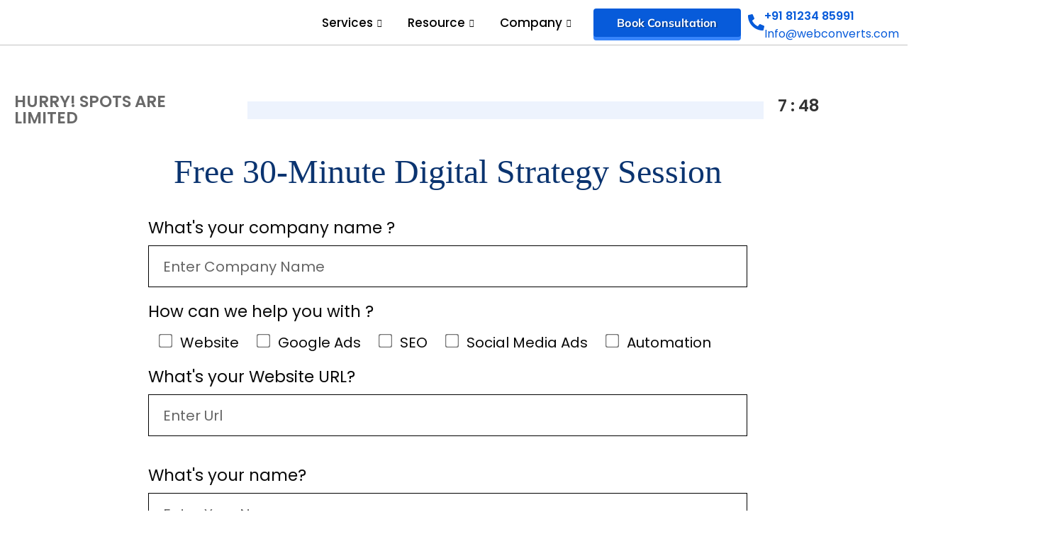

--- FILE ---
content_type: text/html; charset=UTF-8
request_url: https://webconverts.com/consultation/
body_size: 52749
content:
<!doctype html>
<html lang="en-US">
<head>
	
	<meta charset="UTF-8">
		<meta name="viewport" content="width=device-width, initial-scale=1">
	<meta name="facebook-domain-verification" content="pqhq5w320a12zb6oxbslr0uggpj3pu" />
	<link rel="profile" href="http://gmpg.org/xfn/11">
	<meta name='robots' content='index, follow, max-image-preview:large, max-snippet:-1, max-video-preview:-1' />

	<!-- This site is optimized with the Yoast SEO Premium plugin v25.8 (Yoast SEO v26.7) - https://yoast.com/wordpress/plugins/seo/ -->
	<title>Book A Free Consultation | Web Converts</title>
	<meta name="description" content="Grow your business with an expert consultation at Web Converts. Get customised strategies to increase leads, traffic, and conversions." />
	<link rel="canonical" href="https://webconverts.com/consultation/" />
	<meta property="og:locale" content="en_US" />
	<meta property="og:type" content="article" />
	<meta property="og:title" content="Consultation" />
	<meta property="og:description" content="Grow your business with an expert consultation at Web Converts. Get customised strategies to increase leads, traffic, and conversions." />
	<meta property="og:url" content="https://webconverts.com/consultation/" />
	<meta property="og:site_name" content="Web Converts" />
	<meta property="article:publisher" content="https://www.facebook.com/webconverts" />
	<meta property="article:modified_time" content="2025-04-21T13:16:48+00:00" />
	<meta property="og:image" content="https://webconverts.com/wp-content/uploads/2021/03/Webconverts-Logo.png" />
	<meta property="og:image:width" content="400" />
	<meta property="og:image:height" content="150" />
	<meta property="og:image:type" content="image/png" />
	<meta name="twitter:card" content="summary_large_image" />
	<meta name="twitter:label1" content="Est. reading time" />
	<meta name="twitter:data1" content="1 minute" />
	<!-- / Yoast SEO Premium plugin. -->


<link rel='dns-prefetch' href='//www.googletagmanager.com' />
<link rel="alternate" type="application/rss+xml" title="Web Converts &raquo; Feed" href="https://webconverts.com/feed/" />
<link rel="alternate" type="application/rss+xml" title="Web Converts &raquo; Comments Feed" href="https://webconverts.com/comments/feed/" />
<link rel="alternate" title="oEmbed (JSON)" type="application/json+oembed" href="https://webconverts.com/wp-json/oembed/1.0/embed?url=https%3A%2F%2Fwebconverts.com%2Fconsultation%2F" />
<link rel="alternate" title="oEmbed (XML)" type="text/xml+oembed" href="https://webconverts.com/wp-json/oembed/1.0/embed?url=https%3A%2F%2Fwebconverts.com%2Fconsultation%2F&#038;format=xml" />
<style id='wp-img-auto-sizes-contain-inline-css'>
img:is([sizes=auto i],[sizes^="auto," i]){contain-intrinsic-size:3000px 1500px}
/*# sourceURL=wp-img-auto-sizes-contain-inline-css */
</style>
<link rel='stylesheet' id='ht_ctc_main_css-css' href='https://webconverts.com/wp-content/plugins/click-to-chat-for-whatsapp/new/inc/assets/css/main.css?ver=4.35' media='all' />
<style id='global-styles-inline-css'>
:root{--wp--preset--aspect-ratio--square: 1;--wp--preset--aspect-ratio--4-3: 4/3;--wp--preset--aspect-ratio--3-4: 3/4;--wp--preset--aspect-ratio--3-2: 3/2;--wp--preset--aspect-ratio--2-3: 2/3;--wp--preset--aspect-ratio--16-9: 16/9;--wp--preset--aspect-ratio--9-16: 9/16;--wp--preset--color--black: #000000;--wp--preset--color--cyan-bluish-gray: #abb8c3;--wp--preset--color--white: #ffffff;--wp--preset--color--pale-pink: #f78da7;--wp--preset--color--vivid-red: #cf2e2e;--wp--preset--color--luminous-vivid-orange: #ff6900;--wp--preset--color--luminous-vivid-amber: #fcb900;--wp--preset--color--light-green-cyan: #7bdcb5;--wp--preset--color--vivid-green-cyan: #00d084;--wp--preset--color--pale-cyan-blue: #8ed1fc;--wp--preset--color--vivid-cyan-blue: #0693e3;--wp--preset--color--vivid-purple: #9b51e0;--wp--preset--gradient--vivid-cyan-blue-to-vivid-purple: linear-gradient(135deg,rgb(6,147,227) 0%,rgb(155,81,224) 100%);--wp--preset--gradient--light-green-cyan-to-vivid-green-cyan: linear-gradient(135deg,rgb(122,220,180) 0%,rgb(0,208,130) 100%);--wp--preset--gradient--luminous-vivid-amber-to-luminous-vivid-orange: linear-gradient(135deg,rgb(252,185,0) 0%,rgb(255,105,0) 100%);--wp--preset--gradient--luminous-vivid-orange-to-vivid-red: linear-gradient(135deg,rgb(255,105,0) 0%,rgb(207,46,46) 100%);--wp--preset--gradient--very-light-gray-to-cyan-bluish-gray: linear-gradient(135deg,rgb(238,238,238) 0%,rgb(169,184,195) 100%);--wp--preset--gradient--cool-to-warm-spectrum: linear-gradient(135deg,rgb(74,234,220) 0%,rgb(151,120,209) 20%,rgb(207,42,186) 40%,rgb(238,44,130) 60%,rgb(251,105,98) 80%,rgb(254,248,76) 100%);--wp--preset--gradient--blush-light-purple: linear-gradient(135deg,rgb(255,206,236) 0%,rgb(152,150,240) 100%);--wp--preset--gradient--blush-bordeaux: linear-gradient(135deg,rgb(254,205,165) 0%,rgb(254,45,45) 50%,rgb(107,0,62) 100%);--wp--preset--gradient--luminous-dusk: linear-gradient(135deg,rgb(255,203,112) 0%,rgb(199,81,192) 50%,rgb(65,88,208) 100%);--wp--preset--gradient--pale-ocean: linear-gradient(135deg,rgb(255,245,203) 0%,rgb(182,227,212) 50%,rgb(51,167,181) 100%);--wp--preset--gradient--electric-grass: linear-gradient(135deg,rgb(202,248,128) 0%,rgb(113,206,126) 100%);--wp--preset--gradient--midnight: linear-gradient(135deg,rgb(2,3,129) 0%,rgb(40,116,252) 100%);--wp--preset--font-size--small: 13px;--wp--preset--font-size--medium: 20px;--wp--preset--font-size--large: 36px;--wp--preset--font-size--x-large: 42px;--wp--preset--spacing--20: 0.44rem;--wp--preset--spacing--30: 0.67rem;--wp--preset--spacing--40: 1rem;--wp--preset--spacing--50: 1.5rem;--wp--preset--spacing--60: 2.25rem;--wp--preset--spacing--70: 3.38rem;--wp--preset--spacing--80: 5.06rem;--wp--preset--shadow--natural: 6px 6px 9px rgba(0, 0, 0, 0.2);--wp--preset--shadow--deep: 12px 12px 50px rgba(0, 0, 0, 0.4);--wp--preset--shadow--sharp: 6px 6px 0px rgba(0, 0, 0, 0.2);--wp--preset--shadow--outlined: 6px 6px 0px -3px rgb(255, 255, 255), 6px 6px rgb(0, 0, 0);--wp--preset--shadow--crisp: 6px 6px 0px rgb(0, 0, 0);}:root { --wp--style--global--content-size: 800px;--wp--style--global--wide-size: 1200px; }:where(body) { margin: 0; }.wp-site-blocks > .alignleft { float: left; margin-right: 2em; }.wp-site-blocks > .alignright { float: right; margin-left: 2em; }.wp-site-blocks > .aligncenter { justify-content: center; margin-left: auto; margin-right: auto; }:where(.wp-site-blocks) > * { margin-block-start: 24px; margin-block-end: 0; }:where(.wp-site-blocks) > :first-child { margin-block-start: 0; }:where(.wp-site-blocks) > :last-child { margin-block-end: 0; }:root { --wp--style--block-gap: 24px; }:root :where(.is-layout-flow) > :first-child{margin-block-start: 0;}:root :where(.is-layout-flow) > :last-child{margin-block-end: 0;}:root :where(.is-layout-flow) > *{margin-block-start: 24px;margin-block-end: 0;}:root :where(.is-layout-constrained) > :first-child{margin-block-start: 0;}:root :where(.is-layout-constrained) > :last-child{margin-block-end: 0;}:root :where(.is-layout-constrained) > *{margin-block-start: 24px;margin-block-end: 0;}:root :where(.is-layout-flex){gap: 24px;}:root :where(.is-layout-grid){gap: 24px;}.is-layout-flow > .alignleft{float: left;margin-inline-start: 0;margin-inline-end: 2em;}.is-layout-flow > .alignright{float: right;margin-inline-start: 2em;margin-inline-end: 0;}.is-layout-flow > .aligncenter{margin-left: auto !important;margin-right: auto !important;}.is-layout-constrained > .alignleft{float: left;margin-inline-start: 0;margin-inline-end: 2em;}.is-layout-constrained > .alignright{float: right;margin-inline-start: 2em;margin-inline-end: 0;}.is-layout-constrained > .aligncenter{margin-left: auto !important;margin-right: auto !important;}.is-layout-constrained > :where(:not(.alignleft):not(.alignright):not(.alignfull)){max-width: var(--wp--style--global--content-size);margin-left: auto !important;margin-right: auto !important;}.is-layout-constrained > .alignwide{max-width: var(--wp--style--global--wide-size);}body .is-layout-flex{display: flex;}.is-layout-flex{flex-wrap: wrap;align-items: center;}.is-layout-flex > :is(*, div){margin: 0;}body .is-layout-grid{display: grid;}.is-layout-grid > :is(*, div){margin: 0;}body{padding-top: 0px;padding-right: 0px;padding-bottom: 0px;padding-left: 0px;}a:where(:not(.wp-element-button)){text-decoration: underline;}:root :where(.wp-element-button, .wp-block-button__link){background-color: #32373c;border-width: 0;color: #fff;font-family: inherit;font-size: inherit;font-style: inherit;font-weight: inherit;letter-spacing: inherit;line-height: inherit;padding-top: calc(0.667em + 2px);padding-right: calc(1.333em + 2px);padding-bottom: calc(0.667em + 2px);padding-left: calc(1.333em + 2px);text-decoration: none;text-transform: inherit;}.has-black-color{color: var(--wp--preset--color--black) !important;}.has-cyan-bluish-gray-color{color: var(--wp--preset--color--cyan-bluish-gray) !important;}.has-white-color{color: var(--wp--preset--color--white) !important;}.has-pale-pink-color{color: var(--wp--preset--color--pale-pink) !important;}.has-vivid-red-color{color: var(--wp--preset--color--vivid-red) !important;}.has-luminous-vivid-orange-color{color: var(--wp--preset--color--luminous-vivid-orange) !important;}.has-luminous-vivid-amber-color{color: var(--wp--preset--color--luminous-vivid-amber) !important;}.has-light-green-cyan-color{color: var(--wp--preset--color--light-green-cyan) !important;}.has-vivid-green-cyan-color{color: var(--wp--preset--color--vivid-green-cyan) !important;}.has-pale-cyan-blue-color{color: var(--wp--preset--color--pale-cyan-blue) !important;}.has-vivid-cyan-blue-color{color: var(--wp--preset--color--vivid-cyan-blue) !important;}.has-vivid-purple-color{color: var(--wp--preset--color--vivid-purple) !important;}.has-black-background-color{background-color: var(--wp--preset--color--black) !important;}.has-cyan-bluish-gray-background-color{background-color: var(--wp--preset--color--cyan-bluish-gray) !important;}.has-white-background-color{background-color: var(--wp--preset--color--white) !important;}.has-pale-pink-background-color{background-color: var(--wp--preset--color--pale-pink) !important;}.has-vivid-red-background-color{background-color: var(--wp--preset--color--vivid-red) !important;}.has-luminous-vivid-orange-background-color{background-color: var(--wp--preset--color--luminous-vivid-orange) !important;}.has-luminous-vivid-amber-background-color{background-color: var(--wp--preset--color--luminous-vivid-amber) !important;}.has-light-green-cyan-background-color{background-color: var(--wp--preset--color--light-green-cyan) !important;}.has-vivid-green-cyan-background-color{background-color: var(--wp--preset--color--vivid-green-cyan) !important;}.has-pale-cyan-blue-background-color{background-color: var(--wp--preset--color--pale-cyan-blue) !important;}.has-vivid-cyan-blue-background-color{background-color: var(--wp--preset--color--vivid-cyan-blue) !important;}.has-vivid-purple-background-color{background-color: var(--wp--preset--color--vivid-purple) !important;}.has-black-border-color{border-color: var(--wp--preset--color--black) !important;}.has-cyan-bluish-gray-border-color{border-color: var(--wp--preset--color--cyan-bluish-gray) !important;}.has-white-border-color{border-color: var(--wp--preset--color--white) !important;}.has-pale-pink-border-color{border-color: var(--wp--preset--color--pale-pink) !important;}.has-vivid-red-border-color{border-color: var(--wp--preset--color--vivid-red) !important;}.has-luminous-vivid-orange-border-color{border-color: var(--wp--preset--color--luminous-vivid-orange) !important;}.has-luminous-vivid-amber-border-color{border-color: var(--wp--preset--color--luminous-vivid-amber) !important;}.has-light-green-cyan-border-color{border-color: var(--wp--preset--color--light-green-cyan) !important;}.has-vivid-green-cyan-border-color{border-color: var(--wp--preset--color--vivid-green-cyan) !important;}.has-pale-cyan-blue-border-color{border-color: var(--wp--preset--color--pale-cyan-blue) !important;}.has-vivid-cyan-blue-border-color{border-color: var(--wp--preset--color--vivid-cyan-blue) !important;}.has-vivid-purple-border-color{border-color: var(--wp--preset--color--vivid-purple) !important;}.has-vivid-cyan-blue-to-vivid-purple-gradient-background{background: var(--wp--preset--gradient--vivid-cyan-blue-to-vivid-purple) !important;}.has-light-green-cyan-to-vivid-green-cyan-gradient-background{background: var(--wp--preset--gradient--light-green-cyan-to-vivid-green-cyan) !important;}.has-luminous-vivid-amber-to-luminous-vivid-orange-gradient-background{background: var(--wp--preset--gradient--luminous-vivid-amber-to-luminous-vivid-orange) !important;}.has-luminous-vivid-orange-to-vivid-red-gradient-background{background: var(--wp--preset--gradient--luminous-vivid-orange-to-vivid-red) !important;}.has-very-light-gray-to-cyan-bluish-gray-gradient-background{background: var(--wp--preset--gradient--very-light-gray-to-cyan-bluish-gray) !important;}.has-cool-to-warm-spectrum-gradient-background{background: var(--wp--preset--gradient--cool-to-warm-spectrum) !important;}.has-blush-light-purple-gradient-background{background: var(--wp--preset--gradient--blush-light-purple) !important;}.has-blush-bordeaux-gradient-background{background: var(--wp--preset--gradient--blush-bordeaux) !important;}.has-luminous-dusk-gradient-background{background: var(--wp--preset--gradient--luminous-dusk) !important;}.has-pale-ocean-gradient-background{background: var(--wp--preset--gradient--pale-ocean) !important;}.has-electric-grass-gradient-background{background: var(--wp--preset--gradient--electric-grass) !important;}.has-midnight-gradient-background{background: var(--wp--preset--gradient--midnight) !important;}.has-small-font-size{font-size: var(--wp--preset--font-size--small) !important;}.has-medium-font-size{font-size: var(--wp--preset--font-size--medium) !important;}.has-large-font-size{font-size: var(--wp--preset--font-size--large) !important;}.has-x-large-font-size{font-size: var(--wp--preset--font-size--x-large) !important;}
:root :where(.wp-block-pullquote){font-size: 1.5em;line-height: 1.6;}
/*# sourceURL=global-styles-inline-css */
</style>
<link rel='stylesheet' id='eae-css-css' href='https://webconverts.com/wp-content/plugins/addon-elements-for-elementor-page-builder/assets/css/eae.min.css?ver=1.14.4' media='all' />
<link rel='stylesheet' id='eae-peel-css-css' href='https://webconverts.com/wp-content/plugins/addon-elements-for-elementor-page-builder/assets/lib/peel/peel.css?ver=1.14.4' media='all' />
<link rel='stylesheet' id='font-awesome-4-shim-css' href='https://webconverts.com/wp-content/plugins/elementor/assets/lib/font-awesome/css/v4-shims.min.css?ver=1.0' media='all' />
<link rel='stylesheet' id='font-awesome-5-all-css' href='https://webconverts.com/wp-content/plugins/elementor/assets/lib/font-awesome/css/all.min.css?ver=4.11.64' media='all' />
<link rel='stylesheet' id='vegas-css-css' href='https://webconverts.com/wp-content/plugins/addon-elements-for-elementor-page-builder/assets/lib/vegas/vegas.min.css?ver=2.4.0' media='all' />
<link rel='stylesheet' id='sa-login-css-css' href='https://webconverts.com/wp-content/plugins/sms-alert/css/sms_alert_customer_validation_style.css?ver=3.9.0' media='' />
<link rel='stylesheet' id='hello-elementor-css' href='https://webconverts.com/wp-content/themes/hello-elementor/assets/css/reset.css?ver=3.4.5' media='all' />
<link rel='stylesheet' id='hello-elementor-theme-style-css' href='https://webconverts.com/wp-content/themes/hello-elementor/assets/css/theme.css?ver=3.4.5' media='all' />
<link rel='stylesheet' id='hello-elementor-header-footer-css' href='https://webconverts.com/wp-content/themes/hello-elementor/assets/css/header-footer.css?ver=3.4.5' media='all' />
<link rel='stylesheet' id='pafe-6959-css' href='https://webconverts.com/wp-content/uploads/premium-addons-elementor/pafe-6959.css?ver=1745241408' media='all' />
<link rel='stylesheet' id='elementor-frontend-css' href='https://webconverts.com/wp-content/plugins/elementor/assets/css/frontend.min.css?ver=3.34.1' media='all' />
<link rel='stylesheet' id='widget-image-css' href='https://webconverts.com/wp-content/plugins/elementor/assets/css/widget-image.min.css?ver=3.34.1' media='all' />
<link rel='stylesheet' id='pa-glass-css' href='https://webconverts.com/wp-content/plugins/premium-addons-for-elementor/assets/frontend/min-css/liquid-glass.min.css?ver=4.11.64' media='all' />
<link rel='stylesheet' id='pa-btn-css' href='https://webconverts.com/wp-content/plugins/premium-addons-for-elementor/assets/frontend/min-css/button-line.min.css?ver=4.11.64' media='all' />
<link rel='stylesheet' id='widget-icon-box-css' href='https://webconverts.com/wp-content/plugins/elementor/assets/css/widget-icon-box.min.css?ver=3.34.1' media='all' />
<link rel='stylesheet' id='widget-nav-menu-css' href='https://webconverts.com/wp-content/plugins/elementor-pro/assets/css/widget-nav-menu.min.css?ver=3.34.0' media='all' />
<link rel='stylesheet' id='widget-social-icons-css' href='https://webconverts.com/wp-content/plugins/elementor/assets/css/widget-social-icons.min.css?ver=3.34.1' media='all' />
<link rel='stylesheet' id='e-apple-webkit-css' href='https://webconverts.com/wp-content/plugins/elementor/assets/css/conditionals/apple-webkit.min.css?ver=3.34.1' media='all' />
<link rel='stylesheet' id='e-sticky-css' href='https://webconverts.com/wp-content/plugins/elementor-pro/assets/css/modules/sticky.min.css?ver=3.34.0' media='all' />
<link rel='stylesheet' id='e-animation-shrink-css' href='https://webconverts.com/wp-content/plugins/elementor/assets/lib/animations/styles/e-animation-shrink.min.css?ver=3.34.1' media='all' />
<link rel='stylesheet' id='widget-heading-css' href='https://webconverts.com/wp-content/plugins/elementor/assets/css/widget-heading.min.css?ver=3.34.1' media='all' />
<link rel='stylesheet' id='widget-icon-list-css' href='https://webconverts.com/wp-content/plugins/elementor/assets/css/widget-icon-list.min.css?ver=3.34.1' media='all' />
<link rel='stylesheet' id='widget-form-css' href='https://webconverts.com/wp-content/plugins/elementor-pro/assets/css/widget-form.min.css?ver=3.34.0' media='all' />
<link rel='stylesheet' id='e-popup-css' href='https://webconverts.com/wp-content/plugins/elementor-pro/assets/css/conditionals/popup.min.css?ver=3.34.0' media='all' />
<link rel='stylesheet' id='eael-general-css' href='https://webconverts.com/wp-content/plugins/essential-addons-for-elementor-lite/assets/front-end/css/view/general.min.css?ver=6.5.7' media='all' />
<link rel='stylesheet' id='eael-4673-css' href='https://webconverts.com/wp-content/uploads/essential-addons-elementor/eael-4673.css?ver=1745241408' media='all' />
<link rel='stylesheet' id='elementor-post-7-css' href='https://webconverts.com/wp-content/uploads/elementor/css/post-7.css?ver=1768556244' media='all' />
<link rel='stylesheet' id='she-header-style-css' href='https://webconverts.com/wp-content/plugins/sticky-header-effects-for-elementor/assets/css/she-header-style.css?ver=2.1.6' media='all' />
<link rel='stylesheet' id='elementor-post-4673-css' href='https://webconverts.com/wp-content/uploads/elementor/css/post-4673.css?ver=1768586579' media='all' />
<link rel='stylesheet' id='elementor-post-6959-css' href='https://webconverts.com/wp-content/uploads/elementor/css/post-6959.css?ver=1768556246' media='all' />
<link rel='stylesheet' id='elementor-post-141-css' href='https://webconverts.com/wp-content/uploads/elementor/css/post-141.css?ver=1768556246' media='all' />
<link rel='stylesheet' id='elementor-post-6359-css' href='https://webconverts.com/wp-content/uploads/elementor/css/post-6359.css?ver=1768556246' media='all' />
<link rel='stylesheet' id='elementor-post-986-css' href='https://webconverts.com/wp-content/uploads/elementor/css/post-986.css?ver=1768556246' media='all' />
<link rel='stylesheet' id='ekit-widget-styles-css' href='https://webconverts.com/wp-content/plugins/elementskit-lite/widgets/init/assets/css/widget-styles.css?ver=3.7.8' media='all' />
<link rel='stylesheet' id='ekit-responsive-css' href='https://webconverts.com/wp-content/plugins/elementskit-lite/widgets/init/assets/css/responsive.css?ver=3.7.8' media='all' />
<link rel='stylesheet' id='elementor-gf-local-poppins-css' href='https://webconverts.com/wp-content/uploads/elementor/google-fonts/css/poppins.css?ver=1742235540' media='all' />
<link rel='stylesheet' id='elementor-gf-local-mulish-css' href='https://webconverts.com/wp-content/uploads/elementor/google-fonts/css/mulish.css?ver=1742235548' media='all' />
<link rel='stylesheet' id='elementor-gf-local-redhatdisplay-css' href='https://webconverts.com/wp-content/uploads/elementor/google-fonts/css/redhatdisplay.css?ver=1742235550' media='all' />
<script src="https://webconverts.com/wp-includes/js/jquery/jquery.min.js?ver=3.7.1" id="jquery-core-js"></script>
<script src="https://webconverts.com/wp-includes/js/jquery/jquery-migrate.min.js?ver=3.4.1" id="jquery-migrate-js"></script>
<script src="https://webconverts.com/wp-content/plugins/addon-elements-for-elementor-page-builder/assets/js/iconHelper.js?ver=1.0" id="eae-iconHelper-js"></script>
<script src="https://webconverts.com/wp-content/plugins/sticky-header-effects-for-elementor/assets/js/she-header.js?ver=2.1.6" id="she-header-js"></script>

<!-- Google tag (gtag.js) snippet added by Site Kit -->
<!-- Google Analytics snippet added by Site Kit -->
<script src="https://www.googletagmanager.com/gtag/js?id=GT-K5Q6J6Q" id="google_gtagjs-js" async></script>
<script id="google_gtagjs-js-after">
window.dataLayer = window.dataLayer || [];function gtag(){dataLayer.push(arguments);}
gtag("set","linker",{"domains":["webconverts.com"]});
gtag("js", new Date());
gtag("set", "developer_id.dZTNiMT", true);
gtag("config", "GT-K5Q6J6Q");
 window._googlesitekit = window._googlesitekit || {}; window._googlesitekit.throttledEvents = []; window._googlesitekit.gtagEvent = (name, data) => { var key = JSON.stringify( { name, data } ); if ( !! window._googlesitekit.throttledEvents[ key ] ) { return; } window._googlesitekit.throttledEvents[ key ] = true; setTimeout( () => { delete window._googlesitekit.throttledEvents[ key ]; }, 5 ); gtag( "event", name, { ...data, event_source: "site-kit" } ); }; 
//# sourceURL=google_gtagjs-js-after
</script>
<link rel="https://api.w.org/" href="https://webconverts.com/wp-json/" /><link rel="alternate" title="JSON" type="application/json" href="https://webconverts.com/wp-json/wp/v2/pages/4673" /><link rel="EditURI" type="application/rsd+xml" title="RSD" href="https://webconverts.com/xmlrpc.php?rsd" />
<meta name="generator" content="WordPress 6.9" />
<link rel='shortlink' href='https://webconverts.com/?p=4673' />
<meta name="generator" content="Site Kit by Google 1.170.0" /><meta name="ti-site-data" content="[base64]" />
<!-- Google AdSense meta tags added by Site Kit -->
<meta name="google-adsense-platform-account" content="ca-host-pub-2644536267352236">
<meta name="google-adsense-platform-domain" content="sitekit.withgoogle.com">
<!-- End Google AdSense meta tags added by Site Kit -->
<meta name="generator" content="Elementor 3.34.1; features: e_font_icon_svg, additional_custom_breakpoints; settings: css_print_method-external, google_font-enabled, font_display-auto">
			<style>
				.e-con.e-parent:nth-of-type(n+4):not(.e-lazyloaded):not(.e-no-lazyload),
				.e-con.e-parent:nth-of-type(n+4):not(.e-lazyloaded):not(.e-no-lazyload) * {
					background-image: none !important;
				}
				@media screen and (max-height: 1024px) {
					.e-con.e-parent:nth-of-type(n+3):not(.e-lazyloaded):not(.e-no-lazyload),
					.e-con.e-parent:nth-of-type(n+3):not(.e-lazyloaded):not(.e-no-lazyload) * {
						background-image: none !important;
					}
				}
				@media screen and (max-height: 640px) {
					.e-con.e-parent:nth-of-type(n+2):not(.e-lazyloaded):not(.e-no-lazyload),
					.e-con.e-parent:nth-of-type(n+2):not(.e-lazyloaded):not(.e-no-lazyload) * {
						background-image: none !important;
					}
				}
			</style>
			<link rel="icon" href="https://webconverts.com/wp-content/uploads/2021/11/Fav-Icon-150x150.jpeg" sizes="32x32" />
<link rel="icon" href="https://webconverts.com/wp-content/uploads/2021/11/Fav-Icon.jpeg" sizes="192x192" />
<link rel="apple-touch-icon" href="https://webconverts.com/wp-content/uploads/2021/11/Fav-Icon.jpeg" />
<meta name="msapplication-TileImage" content="https://webconverts.com/wp-content/uploads/2021/11/Fav-Icon.jpeg" />
		<style id="wp-custom-css">
			  jQuery(document).ready(function( $ ) {
});


		</style>
			<!-- Google Tag Manager -->
<script>(function(w,d,s,l,i){w[l]=w[l]||[];w[l].push({'gtm.start':
new Date().getTime(),event:'gtm.js'});var f=d.getElementsByTagName(s)[0],
j=d.createElement(s),dl=l!='dataLayer'?'&l='+l:'';j.async=true;j.src=
'https://www.googletagmanager.com/gtm.js?id='+i+dl;f.parentNode.insertBefore(j,f);
})(window,document,'script','dataLayer','GTM-P7TB356');</script>
<!-- End Google Tag Manager -->
	
	<meta name="facebook-domain-verification" content="pqhq5w320a12zb6oxbslr0uggpj3pu" />
	
<!-- 	<script src="https://www.gstatic.com/dialogflow-console/fast/messenger-cx/bootstrap.js?v=1"></script> -->
<df-messenger
  df-cx="true"
  location="asia-south1"
  chat-title="Webconverts"
  agent-id="10bd9a3d-880c-427d-9022-b5e8ca447f2c"
  language-code="en"
></df-messenger>
	
</head>

<body class="wp-singular page-template page-template-elementor_header_footer page page-id-4673 wp-custom-logo wp-embed-responsive wp-theme-hello-elementor wp-child-theme-w-childify hello-elementor-default elementor-default elementor-template-full-width elementor-kit-7 elementor-page elementor-page-4673">
<!-- Google Tag Manager (noscript) -->
<noscript><iframe src="https://www.googletagmanager.com/ns.html?id=GTM-P7TB356"
height="0" width="0" style="display:none;visibility:hidden"></iframe></noscript>
<!-- End Google Tag Manager (noscript) -->
	
	<script>
fetch("https://api.localo.com/api/structured_data/2JCEF2iJqL9QV7IL7WwocB06CwNmXM82ZabRn-lVTjg/local_business")
.then(response => response.json())
.then(data => {
  const script = document.createElement("script");
  script.type = "application/ld+json";
  script.textContent = JSON.stringify(data);
  document.head.appendChild(script);
});
</script>
	
	<!-- Local Business Schema -->
	
	<script type="application/ld+json">
{
  "@context": "https://schema.org",
  "@id": "https://webconverts.com/",
  "@type": "LocalBusiness",
  "address": {
    "@type": "PostalAddress",
    "addressCountry": "IN",
    "addressLocality": "Tatanagar",
    "addressRegion": "IN",
    "postalCode": "560094",
    "streetAddress": "2nd floor, Krishna Arcade, 4, Kodigehalli Main Rd, Balaji Layout, Tatanagar"
  },
  "aggregateRating": {
    "@type": "AggregateRating",
    "bestRating": "5",
    "ratingCount": "95",
    "ratingValue": "5.0"
  },
  "description": "We are a leading Digital Marketing Agency in Bangalore, dedicated to helping businesses achieve remarkable growth through powerful and transparent digital marketing strategies. As a full-service digital marketing company in Bangalore, we specialise in creating result-oriented marketing campaigns that deliver measurable ROI. Our wide range of digital marketing services includes strategic branding, high-converting web design and development, and advanced SEO services to enhance your online visibility.\n\nBeing a trusted marketing agency in Bangalore, we also manage targeted PPC campaigns to drive instant traffic and qualified leads. Our social media marketing services help businesses build strong connections with their audience, enhance brand r",
  "hasMap": "https://maps.google.com/maps?cid=15492090813541845885",
  "image": "https://lh3.googleusercontent.com/TYeN8wSiM59eQr79s7R8UCI9APEK1SN0zfx3-65Ouju1nImZ36ySmilr8IeHKRXiR10nKyuC49R1P1jCqA=s0",
  "makesOffer": [
    {
      "@type": "Offer",
      "name": "Internet marketing service"
    },
    {
      "@type": "Offer",
      "name": "Design agency"
    },
    {
      "@type": "Offer",
      "name": "Graphic designer"
    },
    {
      "@type": "Offer",
      "name": "Marketing agency"
    },
    {
      "@type": "Offer",
      "name": "Software company"
    },
    {
      "@type": "Offer",
      "name": "Advertising agency"
    },
    {
      "@type": "Offer",
      "name": "Marketing consultant"
    }
  ],
  "name": "Web Converts - Best Digital Marketing Company in Bangalore",
  "openingHoursSpecification": [
    {
      "@type": "OpeningHoursSpecification",
      "closes": "18:00:00",
      "dayOfWeek": "MONDAY",
      "opens": "09:00:00"
    },
    {
      "@type": "OpeningHoursSpecification",
      "closes": "18:00:00",
      "dayOfWeek": "TUESDAY",
      "opens": "09:00:00"
    },
    {
      "@type": "OpeningHoursSpecification",
      "closes": "18:00:00",
      "dayOfWeek": "WEDNESDAY",
      "opens": "09:00:00"
    },
    {
      "@type": "OpeningHoursSpecification",
      "closes": "18:00:00",
      "dayOfWeek": "THURSDAY",
      "opens": "09:00:00"
    },
    {
      "@type": "OpeningHoursSpecification",
      "closes": "18:00:00",
      "dayOfWeek": "FRIDAY",
      "opens": "09:00:00"
    },
    {
      "@type": "OpeningHoursSpecification",
      "closes": "15:00:00",
      "dayOfWeek": "SATURDAY",
      "opens": "09:00:00"
    }
  ],
  "sameAs": [
    "https://webconverts.com/",
    "https://intentwire.com/social-media-marketing/web-converts",
    "https://www.freelistingaustralia.com/listings/marketing-agency-in-bengaluru-karnataka-1",
    "https://www.muamat.com/classifieds/103/posts/1_Services/13_Other/45884774_Top_Web_Design_Company_in_Bangalore.html",
    "https://www.scribd.com/document/822053895/Education-37800",
    "https://www.scribd.com/document/325014658/Company-List",
    "https://www.bookmark4you.com/tag/b2c-lead-generation-company",
    "https://leadgenerationcompanies.in/ka/vadigenhalli/",
    "https://prodigiter.com/about-us/",
    "https://flexable.work/agency/web-converts/",
    "https://wtoregister.com/en/profile/7912/web-converts",
    "https://writeupcafe.com/build-a-powerful-online-presence-with-a-web-development-company-in-bangalore0",
    "https://www.websitescrawl.com/domain-list-22607",
    "https://posting.triedge.in/position/WebConverts/36313",
    "https://www.softwareworld.co/service/web-converts-reviews/",
    "https://www.siteprice.org/competitors/hightrafficconsulting.com",
    "http://www.secretsearchenginelabs.com/find/converts%20a",
    "https://www.salescaptain.io/demand-generation-agencies-locations/best-demand-generation-agencies-in-asia",
    "https://www.provenexpert.com/en-us/social-media-marketing11/",
    "https://www.promoteproject.com/public/index.php/tag/bangalore",
    "https://www.pr.com/press-release/457554",
    "https://www.palisade.email/database/managed-service-providers/company/web-converts",
    "https://lyfepal.com/search/hashtag/DIN",
    "https://leadstal.com/sb/web-converts",
    "https://justnock.com/directory?mode=night",
    "https://insta.tel/directory?page-id=607",
    "https://hellobiz.in/services/digital-marketing?page=141",
    "https://www.freelistingindia.in/listings/digital-marketing-services-62",
    "https://www.digileapservices.com/the-ultimate-guide-to-finding-the-best-digital-marketing-agency-for-your-specific-industry/",
    "https://blacksocially.com/webconverts02",
    "https://antspath.com/en/companies/7729/web-converts",
    "https://www.instagram.com/webconverts/",
    "https://www.justdial.com/jdmart/Bangalore/Web-converts-Sanjay-Nagar-Police-StationSanjay-Nagar/080PXX80-XX80-200120155511-S5C1_BZDET/catalogue/reviews",
    "https://www.facebook.com/webconverts/",
    "https://www.webwiki.com/webconverts.com",
    "https://play-store-indir.vercel.app/google-rating-snippet.html",
    "https://teuttiorom.com/digital-marketing-agency-in-bangalore/",
    "https://www.socialbookmarkssite.com/tag/web-designers-company-in-bangalore/",
    "https://www.sitelike.org/similar/nexgenonlinesolutions.com/",
    "https://serolmit.com/the-best-digital-marketing-services-in-bangalore/",
    "https://www.saidit.net/s/DigitalAikido/",
    "https://rasmedesit.com/choosing-a-web-design-company/",
    "https://rakalogics.com/how-to-use-pre-outreach-to-connect-with-your-target-audience/",
    "https://www.nobroker.in/villas-for-sale-in-koti_hosahalli_bangalore",
    "https://in.linkedin.com/company/web-converts",
    "https://enedelianz.com/using-seo-services-to-get-your-business-noticed-online/",
    "https://diodeato.com/how-to-choose-an-experienced-seo-company/",
    "https://www.blogarama.com/blogs/1422873-rose-wood-Blog",
    "https://ansnee.com/find-top-website-designers-in-bangalore/",
    "https://www.anibookmark.com/site/digital-marketing-services-in-bangalore-ab1020261.html",
    "https://aftitinede.com/top-10-seo-agencies-in-bangalore/",
    "https://adeaum.com/website-development-company-bangalore/"
  ],
  "telephone": "+91 91486 64991",
  "url": "https://webconverts.com/"
}
</script>


	
	
		<header data-elementor-type="header" data-elementor-id="6959" class="elementor elementor-6959 elementor-location-header" data-elementor-post-type="elementor_library">
					<section class="has_eae_slider elementor-section elementor-top-section elementor-element elementor-element-5603399 elementor-hidden-mobile she-header-yes elementor-hidden-tablet elementor-section-boxed elementor-section-height-default elementor-section-height-default" data-eae-slider="20893" data-id="5603399" data-element_type="section" data-settings="{&quot;background_background&quot;:&quot;classic&quot;,&quot;transparent&quot;:&quot;yes&quot;,&quot;transparent_on&quot;:[&quot;desktop&quot;,&quot;tablet&quot;],&quot;background_show&quot;:&quot;yes&quot;,&quot;background&quot;:&quot;#F8F8F8&quot;,&quot;blur_bg&quot;:&quot;yes&quot;,&quot;scroll_distance&quot;:{&quot;unit&quot;:&quot;px&quot;,&quot;size&quot;:60,&quot;sizes&quot;:[]},&quot;scroll_distance_tablet&quot;:{&quot;unit&quot;:&quot;px&quot;,&quot;size&quot;:&quot;&quot;,&quot;sizes&quot;:[]},&quot;scroll_distance_mobile&quot;:{&quot;unit&quot;:&quot;px&quot;,&quot;size&quot;:&quot;&quot;,&quot;sizes&quot;:[]},&quot;she_offset_top&quot;:{&quot;unit&quot;:&quot;px&quot;,&quot;size&quot;:0,&quot;sizes&quot;:[]},&quot;she_offset_top_tablet&quot;:{&quot;unit&quot;:&quot;px&quot;,&quot;size&quot;:&quot;&quot;,&quot;sizes&quot;:[]},&quot;she_offset_top_mobile&quot;:{&quot;unit&quot;:&quot;px&quot;,&quot;size&quot;:&quot;&quot;,&quot;sizes&quot;:[]},&quot;she_width&quot;:{&quot;unit&quot;:&quot;%&quot;,&quot;size&quot;:100,&quot;sizes&quot;:[]},&quot;she_width_tablet&quot;:{&quot;unit&quot;:&quot;px&quot;,&quot;size&quot;:&quot;&quot;,&quot;sizes&quot;:[]},&quot;she_width_mobile&quot;:{&quot;unit&quot;:&quot;px&quot;,&quot;size&quot;:&quot;&quot;,&quot;sizes&quot;:[]},&quot;she_padding&quot;:{&quot;unit&quot;:&quot;px&quot;,&quot;top&quot;:0,&quot;right&quot;:&quot;&quot;,&quot;bottom&quot;:0,&quot;left&quot;:&quot;&quot;,&quot;isLinked&quot;:true},&quot;she_padding_tablet&quot;:{&quot;unit&quot;:&quot;px&quot;,&quot;top&quot;:&quot;&quot;,&quot;right&quot;:&quot;&quot;,&quot;bottom&quot;:&quot;&quot;,&quot;left&quot;:&quot;&quot;,&quot;isLinked&quot;:true},&quot;she_padding_mobile&quot;:{&quot;unit&quot;:&quot;px&quot;,&quot;top&quot;:&quot;&quot;,&quot;right&quot;:&quot;&quot;,&quot;bottom&quot;:&quot;&quot;,&quot;left&quot;:&quot;&quot;,&quot;isLinked&quot;:true},&quot;blur_bg_blur_amount&quot;:{&quot;unit&quot;:&quot;px&quot;,&quot;size&quot;:20,&quot;sizes&quot;:[]},&quot;blur_bg_saturate_amount&quot;:{&quot;unit&quot;:&quot;px&quot;,&quot;size&quot;:1.8,&quot;sizes&quot;:[]}}">
						<div class="elementor-container elementor-column-gap-default">
					<div class="has_eae_slider elementor-column elementor-col-25 elementor-top-column elementor-element elementor-element-7b78b67" data-eae-slider="18110" data-id="7b78b67" data-element_type="column">
			<div class="elementor-widget-wrap elementor-element-populated">
						<div class="elementor-element elementor-element-74598d6 elementor-widget elementor-widget-theme-site-logo elementor-widget-image" data-id="74598d6" data-element_type="widget" data-widget_type="theme-site-logo.default">
											<a href="https://webconverts.com">
			<img fetchpriority="high" width="400" height="150" src="https://webconverts.com/wp-content/uploads/2021/03/Webconverts-Logo.png" class="attachment-full size-full wp-image-49" alt="" srcset="https://webconverts.com/wp-content/uploads/2021/03/Webconverts-Logo.png 400w, https://webconverts.com/wp-content/uploads/2021/03/Webconverts-Logo-300x113.png 300w" sizes="(max-width: 400px) 100vw, 400px" />				</a>
											</div>
					</div>
		</div>
				<div class="has_eae_slider elementor-column elementor-col-25 elementor-top-column elementor-element elementor-element-381456f" data-eae-slider="93284" data-id="381456f" data-element_type="column">
			<div class="elementor-widget-wrap elementor-element-populated">
						<div class="elementor-element elementor-element-e40aec9 elementor-widget elementor-widget-ekit-nav-menu" data-id="e40aec9" data-element_type="widget" data-widget_type="ekit-nav-menu.default">
				<div class="elementor-widget-container">
							<nav class="ekit-wid-con ekit_menu_responsive_tablet" 
			data-hamburger-icon="" 
			data-hamburger-icon-type="icon" 
			data-responsive-breakpoint="1024">
			            <button class="elementskit-menu-hamburger elementskit-menu-toggler"  type="button" aria-label="hamburger-icon">
                                    <span class="elementskit-menu-hamburger-icon"></span><span class="elementskit-menu-hamburger-icon"></span><span class="elementskit-menu-hamburger-icon"></span>
                            </button>
            <div id="ekit-megamenu-checking-menu" class="elementskit-menu-container elementskit-menu-offcanvas-elements elementskit-navbar-nav-default ekit-nav-menu-one-page- ekit-nav-dropdown-hover"><ul id="menu-checking-menu" class="elementskit-navbar-nav elementskit-menu-po-right submenu-click-on-icon"><li id="menu-item-18422" class="menu-item menu-item-type-custom menu-item-object-custom menu-item-has-children menu-item-18422 nav-item elementskit-dropdown-has top_position elementskit-dropdown-menu-full_width elementskit-megamenu-has elementskit-mobile-builder-content" data-vertical-menu=""><a href="#" class="ekit-menu-nav-link ekit-menu-dropdown-toggle">Services<i aria-hidden="true" class="icon icon-down-arrow1 elementskit-submenu-indicator"></i></a>
<ul class="elementskit-dropdown elementskit-submenu-panel">
	<li id="menu-item-18427" class="menu-item menu-item-type-custom menu-item-object-custom menu-item-has-children menu-item-18427 nav-item elementskit-dropdown-has relative_position elementskit-dropdown-menu-default_width elementskit-mobile-builder-content" data-vertical-menu=750px><a href="#" class=" dropdown-item">WEBSITES<i aria-hidden="true" class="icon icon-down-arrow1 elementskit-submenu-indicator"></i></a>
	<ul class="elementskit-dropdown elementskit-submenu-panel">
		<li id="menu-item-18432" class="menu-item menu-item-type-post_type menu-item-object-page menu-item-18432 nav-item elementskit-mobile-builder-content" data-vertical-menu=750px><a href="https://webconverts.com/web-design-company-in-bangalore/" class=" dropdown-item">Web Design Services</a>		<li id="menu-item-18433" class="menu-item menu-item-type-post_type menu-item-object-page menu-item-18433 nav-item elementskit-mobile-builder-content" data-vertical-menu=750px><a href="https://webconverts.com/website-development-company/" class=" dropdown-item">Website Development</a>	</ul>
	<li id="menu-item-18428" class="menu-item menu-item-type-custom menu-item-object-custom menu-item-has-children menu-item-18428 nav-item elementskit-dropdown-has relative_position elementskit-dropdown-menu-default_width elementskit-mobile-builder-content" data-vertical-menu=750px><a href="#" class=" dropdown-item">MARKETING<i aria-hidden="true" class="icon icon-down-arrow1 elementskit-submenu-indicator"></i></a>
	<ul class="elementskit-dropdown elementskit-submenu-panel">
		<li id="menu-item-18434" class="menu-item menu-item-type-post_type menu-item-object-page menu-item-18434 nav-item elementskit-mobile-builder-content" data-vertical-menu=750px><a href="https://webconverts.com/email-marketing-company-in-bangalore/" class=" dropdown-item">Email Marketing </a>		<li id="menu-item-18435" class="menu-item menu-item-type-post_type menu-item-object-page menu-item-18435 nav-item elementskit-mobile-builder-content" data-vertical-menu=750px><a href="https://webconverts.com/lead-generation-company-in-bangalore/" class=" dropdown-item">Lead Generation</a>		<li id="menu-item-18436" class="menu-item menu-item-type-post_type menu-item-object-page menu-item-18436 nav-item elementskit-mobile-builder-content" data-vertical-menu=750px><a href="https://webconverts.com/performance-marketing-agency-in-bangalore/" class=" dropdown-item">Performance Marketing</a>		<li id="menu-item-18437" class="menu-item menu-item-type-post_type menu-item-object-page menu-item-18437 nav-item elementskit-mobile-builder-content" data-vertical-menu=750px><a href="https://webconverts.com/ppc-company-in-bangalore/" class=" dropdown-item">Google Ads</a>		<li id="menu-item-18438" class="menu-item menu-item-type-post_type menu-item-object-page menu-item-18438 nav-item elementskit-mobile-builder-content" data-vertical-menu=750px><a href="https://webconverts.com/seo-company-in-bangalore/" class=" dropdown-item">Search Engine Optimization</a>		<li id="menu-item-18439" class="menu-item menu-item-type-post_type menu-item-object-page menu-item-18439 nav-item elementskit-mobile-builder-content" data-vertical-menu=750px><a href="https://webconverts.com/social-media-marketing-company/" class=" dropdown-item">Social Media Marketing</a>		<li id="menu-item-18440" class="menu-item menu-item-type-post_type menu-item-object-page menu-item-18440 nav-item elementskit-mobile-builder-content" data-vertical-menu=750px><a href="https://webconverts.com/whatsapp-marketing-company/" class=" dropdown-item">WhatsApp Marketing</a>		<li id="menu-item-18453" class="menu-item menu-item-type-post_type menu-item-object-page menu-item-18453 nav-item elementskit-mobile-builder-content" data-vertical-menu=750px><a href="https://webconverts.com/marketing-automation-company-in-bangalore/" class=" dropdown-item">Marketing Automation</a>	</ul>
	<li id="menu-item-18429" class="menu-item menu-item-type-custom menu-item-object-custom menu-item-has-children menu-item-18429 nav-item elementskit-dropdown-has relative_position elementskit-dropdown-menu-default_width elementskit-mobile-builder-content" data-vertical-menu=750px><a href="#" class=" dropdown-item">BRANDING<i aria-hidden="true" class="icon icon-down-arrow1 elementskit-submenu-indicator"></i></a>
	<ul class="elementskit-dropdown elementskit-submenu-panel">
		<li id="menu-item-18449" class="menu-item menu-item-type-post_type menu-item-object-page menu-item-18449 nav-item elementskit-mobile-builder-content" data-vertical-menu=750px><a href="https://webconverts.com/branding-agency-in-bangalore/" class=" dropdown-item">Branding Agency in Bangalore</a>	</ul>
</ul>
<div class="elementskit-megamenu-panel">		<div data-elementor-type="wp-post" data-elementor-id="20613" class="elementor elementor-20613" data-elementor-post-type="elementskit_content">
						<section class="has_eae_slider elementor-section elementor-top-section elementor-element elementor-element-a7dfa1a elementor-section-boxed elementor-section-height-default elementor-section-height-default" data-eae-slider="88131" data-id="a7dfa1a" data-element_type="section" data-settings="{&quot;background_background&quot;:&quot;classic&quot;}">
						<div class="elementor-container elementor-column-gap-default">
					<div class="has_eae_slider elementor-column elementor-col-100 elementor-top-column elementor-element elementor-element-9c22362" data-eae-slider="88582" data-id="9c22362" data-element_type="column" data-settings="{&quot;background_background&quot;:&quot;classic&quot;}">
			<div class="elementor-widget-wrap elementor-element-populated">
						<section class="has_eae_slider elementor-section elementor-inner-section elementor-element elementor-element-b13a420 elementor-section-boxed elementor-section-height-default elementor-section-height-default" data-eae-slider="71831" data-id="b13a420" data-element_type="section">
						<div class="elementor-container elementor-column-gap-default">
					<div class="has_eae_slider elementor-column elementor-col-20 elementor-inner-column elementor-element elementor-element-42ad0d5" data-eae-slider="11368" data-id="42ad0d5" data-element_type="column">
			<div class="elementor-widget-wrap elementor-element-populated">
						<div class="elementor-element elementor-element-254df7e elementor-icon-list--layout-traditional elementor-list-item-link-full_width elementor-widget elementor-widget-icon-list" data-id="254df7e" data-element_type="widget" data-widget_type="icon-list.default">
							<ul class="elementor-icon-list-items">
							<li class="elementor-icon-list-item">
											<a href="https://webconverts.com/web-design-company-in-bangalore/">

											<span class="elementor-icon-list-text">Web Design Services</span>
											</a>
									</li>
								<li class="elementor-icon-list-item">
											<a href="https://webconverts.com/website-development-company/">

											<span class="elementor-icon-list-text">Website Development Services</span>
											</a>
									</li>
								<li class="elementor-icon-list-item">
											<a href="https://webconverts.com/seo-company-in-bangalore/">

											<span class="elementor-icon-list-text">SEO Services</span>
											</a>
									</li>
								<li class="elementor-icon-list-item">
											<a href="https://webconverts.com/ppc-company-in-bangalore/">

											<span class="elementor-icon-list-text">Google Ads Management</span>
											</a>
									</li>
						</ul>
						</div>
					</div>
		</div>
				<div class="has_eae_slider elementor-column elementor-col-20 elementor-inner-column elementor-element elementor-element-73f947e" data-eae-slider="87664" data-id="73f947e" data-element_type="column">
			<div class="elementor-widget-wrap elementor-element-populated">
						<div class="elementor-element elementor-element-d8294a2 elementor-widget elementor-widget-image" data-id="d8294a2" data-element_type="widget" data-widget_type="image.default">
															<img width="2" height="306" src="https://webconverts.com/wp-content/uploads/2025/07/webconverts-header-2.png" class="attachment-full size-full wp-image-20721" alt="" />															</div>
					</div>
		</div>
				<div class="has_eae_slider elementor-column elementor-col-20 elementor-inner-column elementor-element elementor-element-48bbb99" data-eae-slider="75752" data-id="48bbb99" data-element_type="column">
			<div class="elementor-widget-wrap elementor-element-populated">
						<div class="elementor-element elementor-element-50d75e0 elementor-icon-list--layout-traditional elementor-list-item-link-full_width elementor-widget elementor-widget-icon-list" data-id="50d75e0" data-element_type="widget" data-widget_type="icon-list.default">
							<ul class="elementor-icon-list-items">
							<li class="elementor-icon-list-item">
											<a href="https://webconverts.com/email-marketing-company-in-bangalore/">

											<span class="elementor-icon-list-text">Email Marketing </span>
											</a>
									</li>
								<li class="elementor-icon-list-item">
											<a href="https://webconverts.com/lead-generation-company-in-bangalore/">

											<span class="elementor-icon-list-text">Lead Generation</span>
											</a>
									</li>
								<li class="elementor-icon-list-item">
											<a href="https://webconverts.com/performance-marketing-agency-in-bangalore/">

											<span class="elementor-icon-list-text">Performance Marketing</span>
											</a>
									</li>
								<li class="elementor-icon-list-item">
											<a href="https://webconverts.com/whatsapp-marketing-company/">

											<span class="elementor-icon-list-text">WhatsApp Marketing</span>
											</a>
									</li>
						</ul>
						</div>
					</div>
		</div>
				<div class="has_eae_slider elementor-column elementor-col-20 elementor-inner-column elementor-element elementor-element-593bb1c" data-eae-slider="57154" data-id="593bb1c" data-element_type="column">
			<div class="elementor-widget-wrap elementor-element-populated">
						<div class="elementor-element elementor-element-a436ed8 elementor-widget elementor-widget-image" data-id="a436ed8" data-element_type="widget" data-widget_type="image.default">
															<img width="2" height="306" src="https://webconverts.com/wp-content/uploads/2025/07/webconverts-header-2.png" class="attachment-full size-full wp-image-20721" alt="" />															</div>
					</div>
		</div>
				<div class="has_eae_slider elementor-column elementor-col-20 elementor-inner-column elementor-element elementor-element-656764b" data-eae-slider="44601" data-id="656764b" data-element_type="column">
			<div class="elementor-widget-wrap elementor-element-populated">
						<div class="elementor-element elementor-element-2fddccc elementor-icon-list--layout-traditional elementor-list-item-link-full_width elementor-widget elementor-widget-icon-list" data-id="2fddccc" data-element_type="widget" data-widget_type="icon-list.default">
							<ul class="elementor-icon-list-items">
							<li class="elementor-icon-list-item">
											<a href="https://webconverts.com/branding-agency-in-bangalore/">

											<span class="elementor-icon-list-text">Branding Agency</span>
											</a>
									</li>
								<li class="elementor-icon-list-item">
											<a href="https://webconverts.com/social-media-marketing-company/">

											<span class="elementor-icon-list-text">Social Media Ads Services</span>
											</a>
									</li>
								<li class="elementor-icon-list-item">
											<a href="https://webconverts.com/marketing-automation-company-in-bangalore/">

											<span class="elementor-icon-list-text">Marketing Automation Service</span>
											</a>
									</li>
						</ul>
						</div>
					</div>
		</div>
					</div>
		</section>
					</div>
		</div>
					</div>
		</section>
				</div>
		</div></li>
<li id="menu-item-18423" class="menu-item menu-item-type-custom menu-item-object-custom menu-item-has-children menu-item-18423 nav-item elementskit-dropdown-has relative_position elementskit-dropdown-menu-default_width elementskit-mobile-builder-content" data-vertical-menu=750px><a href="#" class="ekit-menu-nav-link ekit-menu-dropdown-toggle">Resource<i aria-hidden="true" class="icon icon-down-arrow1 elementskit-submenu-indicator"></i></a>
<ul class="elementskit-dropdown elementskit-submenu-panel">
	<li id="menu-item-18430" class="menu-item menu-item-type-post_type menu-item-object-page menu-item-18430 nav-item elementskit-mobile-builder-content" data-vertical-menu=750px><a href="https://webconverts.com/blog/" class=" dropdown-item">Blog</a></ul>
</li>
<li id="menu-item-18424" class="menu-item menu-item-type-custom menu-item-object-custom menu-item-has-children menu-item-18424 nav-item elementskit-dropdown-has relative_position elementskit-dropdown-menu-default_width elementskit-mobile-builder-content" data-vertical-menu=750px><a href="#" class="ekit-menu-nav-link ekit-menu-dropdown-toggle">Company<i aria-hidden="true" class="icon icon-down-arrow1 elementskit-submenu-indicator"></i></a>
<ul class="elementskit-dropdown elementskit-submenu-panel">
	<li id="menu-item-23273" class="menu-item menu-item-type-post_type menu-item-object-page menu-item-23273 nav-item elementskit-mobile-builder-content" data-vertical-menu=750px><a href="https://webconverts.com/about-us/" class=" dropdown-item">About us</a>	<li id="menu-item-18426" class="menu-item menu-item-type-post_type menu-item-object-page menu-item-18426 nav-item elementskit-mobile-builder-content" data-vertical-menu=750px><a href="https://webconverts.com/contact-us/" class=" dropdown-item">Contact us</a></ul>
</li>
</ul><div class="elementskit-nav-identity-panel"><button class="elementskit-menu-close elementskit-menu-toggler" type="button">X</button></div></div>			
			<div class="elementskit-menu-overlay elementskit-menu-offcanvas-elements elementskit-menu-toggler ekit-nav-menu--overlay"></div>        </nav>
						</div>
				</div>
					</div>
		</div>
				<div class="has_eae_slider elementor-column elementor-col-25 elementor-top-column elementor-element elementor-element-3224e86" data-eae-slider="56674" data-id="3224e86" data-element_type="column">
			<div class="elementor-widget-wrap elementor-element-populated">
						<div class="elementor-element elementor-element-dfaf5e3 animated-slow premium-lq__none elementor-widget elementor-widget-premium-addon-button" data-id="dfaf5e3" data-element_type="widget" data-settings="{&quot;_animation&quot;:&quot;none&quot;,&quot;_animation_delay&quot;:55}" data-widget_type="premium-addon-button.default">
					

		<a class="premium-button premium-button-style1 premium-btn-sm premium-button-style1-bottom" href="https://webconverts.com/consultation/">
			<div class="premium-button-text-icon-wrapper">
				
									<span >
						Book Consultation					</span>
							</div>

			
			
			
		</a>


						</div>
					</div>
		</div>
				<div class="has_eae_slider elementor-column elementor-col-25 elementor-top-column elementor-element elementor-element-7463026" data-eae-slider="99023" data-id="7463026" data-element_type="column">
			<div class="elementor-widget-wrap elementor-element-populated">
						<div class="elementor-element elementor-element-553d021 elementor-position-inline-start elementor-view-default elementor-mobile-position-block-start elementor-widget elementor-widget-icon-box" data-id="553d021" data-element_type="widget" data-widget_type="icon-box.default">
							<div class="elementor-icon-box-wrapper">

						<div class="elementor-icon-box-icon">
				<a href="tel:+918123485991" class="elementor-icon" tabindex="-1" aria-label="+91 81234 85991">
				<svg aria-hidden="true" class="e-font-icon-svg e-fas-phone-alt" viewBox="0 0 512 512" xmlns="http://www.w3.org/2000/svg"><path d="M497.39 361.8l-112-48a24 24 0 0 0-28 6.9l-49.6 60.6A370.66 370.66 0 0 1 130.6 204.11l60.6-49.6a23.94 23.94 0 0 0 6.9-28l-48-112A24.16 24.16 0 0 0 122.6.61l-104 24A24 24 0 0 0 0 48c0 256.5 207.9 464 464 464a24 24 0 0 0 23.4-18.6l24-104a24.29 24.29 0 0 0-14.01-27.6z"></path></svg>				</a>
			</div>
			
						<div class="elementor-icon-box-content">

									<h3 class="elementor-icon-box-title">
						<a href="tel:+918123485991" >
							+91 81234 85991						</a>
					</h3>
				
									<p class="elementor-icon-box-description">
						<a href="mailto:Info@webconverts.com">Info@webconverts.com</a>					</p>
				
			</div>
			
		</div>
						</div>
					</div>
		</div>
					</div>
		</section>
				<section class="has_eae_slider elementor-section elementor-top-section elementor-element elementor-element-42187e9 elementor-hidden-mobile she-header-yes elementor-hidden-tablet elementor-hidden-desktop elementor-section-boxed elementor-section-height-default elementor-section-height-default" data-eae-slider="53154" data-id="42187e9" data-element_type="section" data-settings="{&quot;background_background&quot;:&quot;classic&quot;,&quot;transparent&quot;:&quot;yes&quot;,&quot;transparent_on&quot;:[&quot;desktop&quot;,&quot;tablet&quot;],&quot;background_show&quot;:&quot;yes&quot;,&quot;background&quot;:&quot;#F8F8F8&quot;,&quot;blur_bg&quot;:&quot;yes&quot;,&quot;scroll_distance&quot;:{&quot;unit&quot;:&quot;px&quot;,&quot;size&quot;:60,&quot;sizes&quot;:[]},&quot;scroll_distance_tablet&quot;:{&quot;unit&quot;:&quot;px&quot;,&quot;size&quot;:&quot;&quot;,&quot;sizes&quot;:[]},&quot;scroll_distance_mobile&quot;:{&quot;unit&quot;:&quot;px&quot;,&quot;size&quot;:&quot;&quot;,&quot;sizes&quot;:[]},&quot;she_offset_top&quot;:{&quot;unit&quot;:&quot;px&quot;,&quot;size&quot;:0,&quot;sizes&quot;:[]},&quot;she_offset_top_tablet&quot;:{&quot;unit&quot;:&quot;px&quot;,&quot;size&quot;:&quot;&quot;,&quot;sizes&quot;:[]},&quot;she_offset_top_mobile&quot;:{&quot;unit&quot;:&quot;px&quot;,&quot;size&quot;:&quot;&quot;,&quot;sizes&quot;:[]},&quot;she_width&quot;:{&quot;unit&quot;:&quot;%&quot;,&quot;size&quot;:100,&quot;sizes&quot;:[]},&quot;she_width_tablet&quot;:{&quot;unit&quot;:&quot;px&quot;,&quot;size&quot;:&quot;&quot;,&quot;sizes&quot;:[]},&quot;she_width_mobile&quot;:{&quot;unit&quot;:&quot;px&quot;,&quot;size&quot;:&quot;&quot;,&quot;sizes&quot;:[]},&quot;she_padding&quot;:{&quot;unit&quot;:&quot;px&quot;,&quot;top&quot;:0,&quot;right&quot;:&quot;&quot;,&quot;bottom&quot;:0,&quot;left&quot;:&quot;&quot;,&quot;isLinked&quot;:true},&quot;she_padding_tablet&quot;:{&quot;unit&quot;:&quot;px&quot;,&quot;top&quot;:&quot;&quot;,&quot;right&quot;:&quot;&quot;,&quot;bottom&quot;:&quot;&quot;,&quot;left&quot;:&quot;&quot;,&quot;isLinked&quot;:true},&quot;she_padding_mobile&quot;:{&quot;unit&quot;:&quot;px&quot;,&quot;top&quot;:&quot;&quot;,&quot;right&quot;:&quot;&quot;,&quot;bottom&quot;:&quot;&quot;,&quot;left&quot;:&quot;&quot;,&quot;isLinked&quot;:true},&quot;blur_bg_blur_amount&quot;:{&quot;unit&quot;:&quot;px&quot;,&quot;size&quot;:20,&quot;sizes&quot;:[]},&quot;blur_bg_saturate_amount&quot;:{&quot;unit&quot;:&quot;px&quot;,&quot;size&quot;:1.8,&quot;sizes&quot;:[]}}">
						<div class="elementor-container elementor-column-gap-default">
					<div class="has_eae_slider elementor-column elementor-col-25 elementor-top-column elementor-element elementor-element-745ede8" data-eae-slider="22838" data-id="745ede8" data-element_type="column">
			<div class="elementor-widget-wrap elementor-element-populated">
						<div class="elementor-element elementor-element-7fcb549 elementor-widget elementor-widget-theme-site-logo elementor-widget-image" data-id="7fcb549" data-element_type="widget" data-widget_type="theme-site-logo.default">
											<a href="https://webconverts.com">
			<img fetchpriority="high" width="400" height="150" src="https://webconverts.com/wp-content/uploads/2021/03/Webconverts-Logo.png" class="attachment-full size-full wp-image-49" alt="" srcset="https://webconverts.com/wp-content/uploads/2021/03/Webconverts-Logo.png 400w, https://webconverts.com/wp-content/uploads/2021/03/Webconverts-Logo-300x113.png 300w" sizes="(max-width: 400px) 100vw, 400px" />				</a>
											</div>
					</div>
		</div>
				<div class="has_eae_slider elementor-column elementor-col-25 elementor-top-column elementor-element elementor-element-6ab362c" data-eae-slider="2096" data-id="6ab362c" data-element_type="column">
			<div class="elementor-widget-wrap elementor-element-populated">
						<div class="elementor-element elementor-element-ea27aac elementor-nav-menu__align-end elementor-nav-menu--stretch elementor-hidden-desktop elementor-hidden-tablet elementor-hidden-mobile elementor-nav-menu--dropdown-tablet elementor-nav-menu__text-align-aside elementor-nav-menu--toggle elementor-nav-menu--burger elementor-widget elementor-widget-nav-menu" data-id="ea27aac" data-element_type="widget" data-settings="{&quot;submenu_icon&quot;:{&quot;value&quot;:&quot;&lt;svg aria-hidden=\&quot;true\&quot; class=\&quot;fa-svg-chevron-down e-font-icon-svg e-fas-chevron-down\&quot; viewBox=\&quot;0 0 448 512\&quot; xmlns=\&quot;http:\/\/www.w3.org\/2000\/svg\&quot;&gt;&lt;path d=\&quot;M207.029 381.476L12.686 187.132c-9.373-9.373-9.373-24.569 0-33.941l22.667-22.667c9.357-9.357 24.522-9.375 33.901-.04L224 284.505l154.745-154.021c9.379-9.335 24.544-9.317 33.901.04l22.667 22.667c9.373 9.373 9.373 24.569 0 33.941L240.971 381.476c-9.373 9.372-24.569 9.372-33.942 0z\&quot;&gt;&lt;\/path&gt;&lt;\/svg&gt;&quot;,&quot;library&quot;:&quot;fa-solid&quot;},&quot;full_width&quot;:&quot;stretch&quot;,&quot;layout&quot;:&quot;horizontal&quot;,&quot;toggle&quot;:&quot;burger&quot;}" data-widget_type="nav-menu.default">
								<nav aria-label="Menu" class="elementor-nav-menu--main elementor-nav-menu__container elementor-nav-menu--layout-horizontal e--pointer-none">
				<ul id="menu-1-ea27aac" class="elementor-nav-menu"><li class="menu-item menu-item-type-custom menu-item-object-custom menu-item-has-children menu-item-18422"><a href="#" class="elementor-item elementor-item-anchor">Services</a>
<ul class="sub-menu elementor-nav-menu--dropdown">
	<li class="menu-item menu-item-type-custom menu-item-object-custom menu-item-has-children menu-item-18427"><a href="#" class="elementor-sub-item elementor-item-anchor">WEBSITES</a>
	<ul class="sub-menu elementor-nav-menu--dropdown">
		<li class="menu-item menu-item-type-post_type menu-item-object-page menu-item-18432"><a href="https://webconverts.com/web-design-company-in-bangalore/" class="elementor-sub-item">Web Design Services</a></li>
		<li class="menu-item menu-item-type-post_type menu-item-object-page menu-item-18433"><a href="https://webconverts.com/website-development-company/" class="elementor-sub-item">Website Development</a></li>
	</ul>
</li>
	<li class="menu-item menu-item-type-custom menu-item-object-custom menu-item-has-children menu-item-18428"><a href="#" class="elementor-sub-item elementor-item-anchor">MARKETING</a>
	<ul class="sub-menu elementor-nav-menu--dropdown">
		<li class="menu-item menu-item-type-post_type menu-item-object-page menu-item-18434"><a href="https://webconverts.com/email-marketing-company-in-bangalore/" class="elementor-sub-item">Email Marketing </a></li>
		<li class="menu-item menu-item-type-post_type menu-item-object-page menu-item-18435"><a href="https://webconverts.com/lead-generation-company-in-bangalore/" class="elementor-sub-item">Lead Generation</a></li>
		<li class="menu-item menu-item-type-post_type menu-item-object-page menu-item-18436"><a href="https://webconverts.com/performance-marketing-agency-in-bangalore/" class="elementor-sub-item">Performance Marketing</a></li>
		<li class="menu-item menu-item-type-post_type menu-item-object-page menu-item-18437"><a href="https://webconverts.com/ppc-company-in-bangalore/" class="elementor-sub-item">Google Ads</a></li>
		<li class="menu-item menu-item-type-post_type menu-item-object-page menu-item-18438"><a href="https://webconverts.com/seo-company-in-bangalore/" class="elementor-sub-item">Search Engine Optimization</a></li>
		<li class="menu-item menu-item-type-post_type menu-item-object-page menu-item-18439"><a href="https://webconverts.com/social-media-marketing-company/" class="elementor-sub-item">Social Media Marketing</a></li>
		<li class="menu-item menu-item-type-post_type menu-item-object-page menu-item-18440"><a href="https://webconverts.com/whatsapp-marketing-company/" class="elementor-sub-item">WhatsApp Marketing</a></li>
		<li class="menu-item menu-item-type-post_type menu-item-object-page menu-item-18453"><a href="https://webconverts.com/marketing-automation-company-in-bangalore/" class="elementor-sub-item">Marketing Automation</a></li>
	</ul>
</li>
	<li class="menu-item menu-item-type-custom menu-item-object-custom menu-item-has-children menu-item-18429"><a href="#" class="elementor-sub-item elementor-item-anchor">BRANDING</a>
	<ul class="sub-menu elementor-nav-menu--dropdown">
		<li class="menu-item menu-item-type-post_type menu-item-object-page menu-item-18449"><a href="https://webconverts.com/branding-agency-in-bangalore/" class="elementor-sub-item">Branding Agency in Bangalore</a></li>
	</ul>
</li>
</ul>
</li>
<li class="menu-item menu-item-type-custom menu-item-object-custom menu-item-has-children menu-item-18423"><a href="#" class="elementor-item elementor-item-anchor">Resource</a>
<ul class="sub-menu elementor-nav-menu--dropdown">
	<li class="menu-item menu-item-type-post_type menu-item-object-page menu-item-18430"><a href="https://webconverts.com/blog/" class="elementor-sub-item">Blog</a></li>
</ul>
</li>
<li class="menu-item menu-item-type-custom menu-item-object-custom menu-item-has-children menu-item-18424"><a href="#" class="elementor-item elementor-item-anchor">Company</a>
<ul class="sub-menu elementor-nav-menu--dropdown">
	<li class="menu-item menu-item-type-post_type menu-item-object-page menu-item-23273"><a href="https://webconverts.com/about-us/" class="elementor-sub-item">About us</a></li>
	<li class="menu-item menu-item-type-post_type menu-item-object-page menu-item-18426"><a href="https://webconverts.com/contact-us/" class="elementor-sub-item">Contact us</a></li>
</ul>
</li>
</ul>			</nav>
					<div class="elementor-menu-toggle" role="button" tabindex="0" aria-label="Menu Toggle" aria-expanded="false">
			<svg aria-hidden="true" role="presentation" class="elementor-menu-toggle__icon--open e-font-icon-svg e-eicon-menu-bar" viewBox="0 0 1000 1000" xmlns="http://www.w3.org/2000/svg"><path d="M104 333H896C929 333 958 304 958 271S929 208 896 208H104C71 208 42 237 42 271S71 333 104 333ZM104 583H896C929 583 958 554 958 521S929 458 896 458H104C71 458 42 487 42 521S71 583 104 583ZM104 833H896C929 833 958 804 958 771S929 708 896 708H104C71 708 42 737 42 771S71 833 104 833Z"></path></svg><svg aria-hidden="true" role="presentation" class="elementor-menu-toggle__icon--close e-font-icon-svg e-eicon-close" viewBox="0 0 1000 1000" xmlns="http://www.w3.org/2000/svg"><path d="M742 167L500 408 258 167C246 154 233 150 217 150 196 150 179 158 167 167 154 179 150 196 150 212 150 229 154 242 171 254L408 500 167 742C138 771 138 800 167 829 196 858 225 858 254 829L496 587 738 829C750 842 767 846 783 846 800 846 817 842 829 829 842 817 846 804 846 783 846 767 842 750 829 737L588 500 833 258C863 229 863 200 833 171 804 137 775 137 742 167Z"></path></svg>		</div>
					<nav class="elementor-nav-menu--dropdown elementor-nav-menu__container" aria-hidden="true">
				<ul id="menu-2-ea27aac" class="elementor-nav-menu"><li class="menu-item menu-item-type-custom menu-item-object-custom menu-item-has-children menu-item-18422"><a href="#" class="elementor-item elementor-item-anchor" tabindex="-1">Services</a>
<ul class="sub-menu elementor-nav-menu--dropdown">
	<li class="menu-item menu-item-type-custom menu-item-object-custom menu-item-has-children menu-item-18427"><a href="#" class="elementor-sub-item elementor-item-anchor" tabindex="-1">WEBSITES</a>
	<ul class="sub-menu elementor-nav-menu--dropdown">
		<li class="menu-item menu-item-type-post_type menu-item-object-page menu-item-18432"><a href="https://webconverts.com/web-design-company-in-bangalore/" class="elementor-sub-item" tabindex="-1">Web Design Services</a></li>
		<li class="menu-item menu-item-type-post_type menu-item-object-page menu-item-18433"><a href="https://webconverts.com/website-development-company/" class="elementor-sub-item" tabindex="-1">Website Development</a></li>
	</ul>
</li>
	<li class="menu-item menu-item-type-custom menu-item-object-custom menu-item-has-children menu-item-18428"><a href="#" class="elementor-sub-item elementor-item-anchor" tabindex="-1">MARKETING</a>
	<ul class="sub-menu elementor-nav-menu--dropdown">
		<li class="menu-item menu-item-type-post_type menu-item-object-page menu-item-18434"><a href="https://webconverts.com/email-marketing-company-in-bangalore/" class="elementor-sub-item" tabindex="-1">Email Marketing </a></li>
		<li class="menu-item menu-item-type-post_type menu-item-object-page menu-item-18435"><a href="https://webconverts.com/lead-generation-company-in-bangalore/" class="elementor-sub-item" tabindex="-1">Lead Generation</a></li>
		<li class="menu-item menu-item-type-post_type menu-item-object-page menu-item-18436"><a href="https://webconverts.com/performance-marketing-agency-in-bangalore/" class="elementor-sub-item" tabindex="-1">Performance Marketing</a></li>
		<li class="menu-item menu-item-type-post_type menu-item-object-page menu-item-18437"><a href="https://webconverts.com/ppc-company-in-bangalore/" class="elementor-sub-item" tabindex="-1">Google Ads</a></li>
		<li class="menu-item menu-item-type-post_type menu-item-object-page menu-item-18438"><a href="https://webconverts.com/seo-company-in-bangalore/" class="elementor-sub-item" tabindex="-1">Search Engine Optimization</a></li>
		<li class="menu-item menu-item-type-post_type menu-item-object-page menu-item-18439"><a href="https://webconverts.com/social-media-marketing-company/" class="elementor-sub-item" tabindex="-1">Social Media Marketing</a></li>
		<li class="menu-item menu-item-type-post_type menu-item-object-page menu-item-18440"><a href="https://webconverts.com/whatsapp-marketing-company/" class="elementor-sub-item" tabindex="-1">WhatsApp Marketing</a></li>
		<li class="menu-item menu-item-type-post_type menu-item-object-page menu-item-18453"><a href="https://webconverts.com/marketing-automation-company-in-bangalore/" class="elementor-sub-item" tabindex="-1">Marketing Automation</a></li>
	</ul>
</li>
	<li class="menu-item menu-item-type-custom menu-item-object-custom menu-item-has-children menu-item-18429"><a href="#" class="elementor-sub-item elementor-item-anchor" tabindex="-1">BRANDING</a>
	<ul class="sub-menu elementor-nav-menu--dropdown">
		<li class="menu-item menu-item-type-post_type menu-item-object-page menu-item-18449"><a href="https://webconverts.com/branding-agency-in-bangalore/" class="elementor-sub-item" tabindex="-1">Branding Agency in Bangalore</a></li>
	</ul>
</li>
</ul>
</li>
<li class="menu-item menu-item-type-custom menu-item-object-custom menu-item-has-children menu-item-18423"><a href="#" class="elementor-item elementor-item-anchor" tabindex="-1">Resource</a>
<ul class="sub-menu elementor-nav-menu--dropdown">
	<li class="menu-item menu-item-type-post_type menu-item-object-page menu-item-18430"><a href="https://webconverts.com/blog/" class="elementor-sub-item" tabindex="-1">Blog</a></li>
</ul>
</li>
<li class="menu-item menu-item-type-custom menu-item-object-custom menu-item-has-children menu-item-18424"><a href="#" class="elementor-item elementor-item-anchor" tabindex="-1">Company</a>
<ul class="sub-menu elementor-nav-menu--dropdown">
	<li class="menu-item menu-item-type-post_type menu-item-object-page menu-item-23273"><a href="https://webconverts.com/about-us/" class="elementor-sub-item" tabindex="-1">About us</a></li>
	<li class="menu-item menu-item-type-post_type menu-item-object-page menu-item-18426"><a href="https://webconverts.com/contact-us/" class="elementor-sub-item" tabindex="-1">Contact us</a></li>
</ul>
</li>
</ul>			</nav>
						</div>
					</div>
		</div>
				<div class="has_eae_slider elementor-column elementor-col-25 elementor-top-column elementor-element elementor-element-9bde472" data-eae-slider="5147" data-id="9bde472" data-element_type="column">
			<div class="elementor-widget-wrap elementor-element-populated">
						<div class="elementor-element elementor-element-55fe764 animated-slow premium-lq__none elementor-widget elementor-widget-premium-addon-button" data-id="55fe764" data-element_type="widget" data-settings="{&quot;_animation&quot;:&quot;none&quot;,&quot;_animation_delay&quot;:55}" data-widget_type="premium-addon-button.default">
					

		<a class="premium-button premium-button-style1 premium-btn-sm premium-button-style1-bottom" href="https://webconverts.com/consultation/">
			<div class="premium-button-text-icon-wrapper">
				
									<span >
						Book Consultation					</span>
							</div>

			
			
			
		</a>


						</div>
					</div>
		</div>
				<div class="has_eae_slider elementor-column elementor-col-25 elementor-top-column elementor-element elementor-element-602de75" data-eae-slider="7861" data-id="602de75" data-element_type="column">
			<div class="elementor-widget-wrap elementor-element-populated">
						<div class="elementor-element elementor-element-2e8d1c3 elementor-position-inline-start elementor-view-default elementor-mobile-position-block-start elementor-widget elementor-widget-icon-box" data-id="2e8d1c3" data-element_type="widget" data-widget_type="icon-box.default">
							<div class="elementor-icon-box-wrapper">

						<div class="elementor-icon-box-icon">
				<a href="tel:+918123485991" class="elementor-icon" tabindex="-1" aria-label="+91 81234 85991">
				<svg aria-hidden="true" class="e-font-icon-svg e-fas-phone-alt" viewBox="0 0 512 512" xmlns="http://www.w3.org/2000/svg"><path d="M497.39 361.8l-112-48a24 24 0 0 0-28 6.9l-49.6 60.6A370.66 370.66 0 0 1 130.6 204.11l60.6-49.6a23.94 23.94 0 0 0 6.9-28l-48-112A24.16 24.16 0 0 0 122.6.61l-104 24A24 24 0 0 0 0 48c0 256.5 207.9 464 464 464a24 24 0 0 0 23.4-18.6l24-104a24.29 24.29 0 0 0-14.01-27.6z"></path></svg>				</a>
			</div>
			
						<div class="elementor-icon-box-content">

									<h3 class="elementor-icon-box-title">
						<a href="tel:+918123485991" >
							+91 81234 85991						</a>
					</h3>
				
									<p class="elementor-icon-box-description">
						<a href="mailto:Info@webconverts.com">Info@webconverts.com</a>					</p>
				
			</div>
			
		</div>
						</div>
					</div>
		</div>
					</div>
		</section>
				<section class="has_eae_slider elementor-section elementor-top-section elementor-element elementor-element-01b1abe elementor-hidden-mobile she-header-yes elementor-hidden-desktop elementor-section-boxed elementor-section-height-default elementor-section-height-default" data-eae-slider="71321" data-id="01b1abe" data-element_type="section" data-settings="{&quot;background_background&quot;:&quot;classic&quot;,&quot;transparent&quot;:&quot;yes&quot;,&quot;transparent_on&quot;:[&quot;desktop&quot;,&quot;tablet&quot;],&quot;background_show&quot;:&quot;yes&quot;,&quot;background&quot;:&quot;#F8F8F8&quot;,&quot;blur_bg&quot;:&quot;yes&quot;,&quot;scroll_distance&quot;:{&quot;unit&quot;:&quot;px&quot;,&quot;size&quot;:60,&quot;sizes&quot;:[]},&quot;scroll_distance_tablet&quot;:{&quot;unit&quot;:&quot;px&quot;,&quot;size&quot;:&quot;&quot;,&quot;sizes&quot;:[]},&quot;scroll_distance_mobile&quot;:{&quot;unit&quot;:&quot;px&quot;,&quot;size&quot;:&quot;&quot;,&quot;sizes&quot;:[]},&quot;she_offset_top&quot;:{&quot;unit&quot;:&quot;px&quot;,&quot;size&quot;:0,&quot;sizes&quot;:[]},&quot;she_offset_top_tablet&quot;:{&quot;unit&quot;:&quot;px&quot;,&quot;size&quot;:&quot;&quot;,&quot;sizes&quot;:[]},&quot;she_offset_top_mobile&quot;:{&quot;unit&quot;:&quot;px&quot;,&quot;size&quot;:&quot;&quot;,&quot;sizes&quot;:[]},&quot;she_width&quot;:{&quot;unit&quot;:&quot;%&quot;,&quot;size&quot;:100,&quot;sizes&quot;:[]},&quot;she_width_tablet&quot;:{&quot;unit&quot;:&quot;px&quot;,&quot;size&quot;:&quot;&quot;,&quot;sizes&quot;:[]},&quot;she_width_mobile&quot;:{&quot;unit&quot;:&quot;px&quot;,&quot;size&quot;:&quot;&quot;,&quot;sizes&quot;:[]},&quot;she_padding&quot;:{&quot;unit&quot;:&quot;px&quot;,&quot;top&quot;:0,&quot;right&quot;:&quot;&quot;,&quot;bottom&quot;:0,&quot;left&quot;:&quot;&quot;,&quot;isLinked&quot;:true},&quot;she_padding_tablet&quot;:{&quot;unit&quot;:&quot;px&quot;,&quot;top&quot;:&quot;&quot;,&quot;right&quot;:&quot;&quot;,&quot;bottom&quot;:&quot;&quot;,&quot;left&quot;:&quot;&quot;,&quot;isLinked&quot;:true},&quot;she_padding_mobile&quot;:{&quot;unit&quot;:&quot;px&quot;,&quot;top&quot;:&quot;&quot;,&quot;right&quot;:&quot;&quot;,&quot;bottom&quot;:&quot;&quot;,&quot;left&quot;:&quot;&quot;,&quot;isLinked&quot;:true},&quot;blur_bg_blur_amount&quot;:{&quot;unit&quot;:&quot;px&quot;,&quot;size&quot;:20,&quot;sizes&quot;:[]},&quot;blur_bg_saturate_amount&quot;:{&quot;unit&quot;:&quot;px&quot;,&quot;size&quot;:1.8,&quot;sizes&quot;:[]}}">
						<div class="elementor-container elementor-column-gap-default">
					<div class="has_eae_slider elementor-column elementor-col-25 elementor-top-column elementor-element elementor-element-87257f8" data-eae-slider="67884" data-id="87257f8" data-element_type="column">
			<div class="elementor-widget-wrap elementor-element-populated">
						<div class="elementor-element elementor-element-1a4aeb3 elementor-widget elementor-widget-theme-site-logo elementor-widget-image" data-id="1a4aeb3" data-element_type="widget" data-widget_type="theme-site-logo.default">
											<a href="https://webconverts.com">
			<img fetchpriority="high" width="400" height="150" src="https://webconverts.com/wp-content/uploads/2021/03/Webconverts-Logo.png" class="attachment-full size-full wp-image-49" alt="" srcset="https://webconverts.com/wp-content/uploads/2021/03/Webconverts-Logo.png 400w, https://webconverts.com/wp-content/uploads/2021/03/Webconverts-Logo-300x113.png 300w" sizes="(max-width: 400px) 100vw, 400px" />				</a>
											</div>
					</div>
		</div>
				<div class="has_eae_slider elementor-column elementor-col-25 elementor-top-column elementor-element elementor-element-8732143" data-eae-slider="75914" data-id="8732143" data-element_type="column">
			<div class="elementor-widget-wrap elementor-element-populated">
						<div class="elementor-element elementor-element-0430653 elementor-nav-menu__align-end elementor-nav-menu--stretch elementor-hidden-desktop elementor-nav-menu--dropdown-tablet elementor-nav-menu__text-align-aside elementor-nav-menu--toggle elementor-nav-menu--burger elementor-widget elementor-widget-nav-menu" data-id="0430653" data-element_type="widget" data-settings="{&quot;full_width&quot;:&quot;stretch&quot;,&quot;submenu_icon&quot;:{&quot;value&quot;:&quot;&lt;svg aria-hidden=\&quot;true\&quot; class=\&quot;fa-svg-chevron-down e-font-icon-svg e-fas-chevron-down\&quot; viewBox=\&quot;0 0 448 512\&quot; xmlns=\&quot;http:\/\/www.w3.org\/2000\/svg\&quot;&gt;&lt;path d=\&quot;M207.029 381.476L12.686 187.132c-9.373-9.373-9.373-24.569 0-33.941l22.667-22.667c9.357-9.357 24.522-9.375 33.901-.04L224 284.505l154.745-154.021c9.379-9.335 24.544-9.317 33.901.04l22.667 22.667c9.373 9.373 9.373 24.569 0 33.941L240.971 381.476c-9.373 9.372-24.569 9.372-33.942 0z\&quot;&gt;&lt;\/path&gt;&lt;\/svg&gt;&quot;,&quot;library&quot;:&quot;fa-solid&quot;},&quot;layout&quot;:&quot;horizontal&quot;,&quot;toggle&quot;:&quot;burger&quot;}" data-widget_type="nav-menu.default">
								<nav aria-label="Menu" class="elementor-nav-menu--main elementor-nav-menu__container elementor-nav-menu--layout-horizontal e--pointer-underline e--animation-fade">
				<ul id="menu-1-0430653" class="elementor-nav-menu"><li class="menu-item menu-item-type-custom menu-item-object-custom menu-item-has-children menu-item-4882"><a href="#" class="elementor-item elementor-item-anchor">Services</a>
<ul class="sub-menu elementor-nav-menu--dropdown">
	<li class="menu-item menu-item-type-post_type menu-item-object-page menu-item-16439"><a href="https://webconverts.com/website-development-company/" class="elementor-sub-item">Web Development Services</a></li>
	<li class="menu-item menu-item-type-post_type menu-item-object-page menu-item-16438"><a href="https://webconverts.com/web-design-company-in-bangalore/" class="elementor-sub-item">Web Designing Services</a></li>
	<li class="menu-item menu-item-type-custom menu-item-object-custom menu-item-17668"><a href="https://webconverts.com/ppc-company-in-bangalore/" class="elementor-sub-item">Google Ads</a></li>
	<li class="menu-item menu-item-type-custom menu-item-object-custom menu-item-17669"><a href="https://webconverts.com/seo-company-in-bangalore/" class="elementor-sub-item">SEO Services</a></li>
	<li class="menu-item menu-item-type-custom menu-item-object-custom menu-item-17670"><a href="https://webconverts.com/social-media-marketing-agency-in-bangalore/" class="elementor-sub-item">Social Media Marketing</a></li>
	<li class="menu-item menu-item-type-post_type menu-item-object-page menu-item-17671"><a href="https://webconverts.com/marketing-automation-company-in-bangalore/" class="elementor-sub-item">Marketing Automation</a></li>
	<li class="menu-item menu-item-type-post_type menu-item-object-page menu-item-18117"><a href="https://webconverts.com/branding-agency-in-bangalore/" class="elementor-sub-item">Branding Agency in Bangalore</a></li>
	<li class="menu-item menu-item-type-post_type menu-item-object-page menu-item-18118"><a href="https://webconverts.com/lead-generation-company-in-bangalore/" class="elementor-sub-item">Lead Generation Company in Bangalore</a></li>
</ul>
</li>
<li class="menu-item menu-item-type-custom menu-item-object-custom menu-item-has-children menu-item-9192"><a href="#" class="elementor-item elementor-item-anchor">Resource</a>
<ul class="sub-menu elementor-nav-menu--dropdown">
	<li class="menu-item menu-item-type-post_type menu-item-object-page menu-item-17667"><a href="https://webconverts.com/blog/" class="elementor-sub-item">Blog</a></li>
</ul>
</li>
<li class="menu-item menu-item-type-custom menu-item-object-custom menu-item-has-children menu-item-18315"><a href="#" class="elementor-item elementor-item-anchor">Company</a>
<ul class="sub-menu elementor-nav-menu--dropdown">
	<li class="menu-item menu-item-type-post_type menu-item-object-page menu-item-5858"><a href="https://webconverts.com/?page_id=4086" class="elementor-sub-item">About</a></li>
	<li class="menu-item menu-item-type-post_type menu-item-object-page menu-item-18316"><a href="https://webconverts.com/contact-us/" class="elementor-sub-item">Contact us</a></li>
</ul>
</li>
</ul>			</nav>
					<div class="elementor-menu-toggle" role="button" tabindex="0" aria-label="Menu Toggle" aria-expanded="false">
			<svg aria-hidden="true" role="presentation" class="elementor-menu-toggle__icon--open e-font-icon-svg e-eicon-menu-bar" viewBox="0 0 1000 1000" xmlns="http://www.w3.org/2000/svg"><path d="M104 333H896C929 333 958 304 958 271S929 208 896 208H104C71 208 42 237 42 271S71 333 104 333ZM104 583H896C929 583 958 554 958 521S929 458 896 458H104C71 458 42 487 42 521S71 583 104 583ZM104 833H896C929 833 958 804 958 771S929 708 896 708H104C71 708 42 737 42 771S71 833 104 833Z"></path></svg><svg aria-hidden="true" role="presentation" class="elementor-menu-toggle__icon--close e-font-icon-svg e-eicon-close" viewBox="0 0 1000 1000" xmlns="http://www.w3.org/2000/svg"><path d="M742 167L500 408 258 167C246 154 233 150 217 150 196 150 179 158 167 167 154 179 150 196 150 212 150 229 154 242 171 254L408 500 167 742C138 771 138 800 167 829 196 858 225 858 254 829L496 587 738 829C750 842 767 846 783 846 800 846 817 842 829 829 842 817 846 804 846 783 846 767 842 750 829 737L588 500 833 258C863 229 863 200 833 171 804 137 775 137 742 167Z"></path></svg>		</div>
					<nav class="elementor-nav-menu--dropdown elementor-nav-menu__container" aria-hidden="true">
				<ul id="menu-2-0430653" class="elementor-nav-menu"><li class="menu-item menu-item-type-custom menu-item-object-custom menu-item-has-children menu-item-4882"><a href="#" class="elementor-item elementor-item-anchor" tabindex="-1">Services</a>
<ul class="sub-menu elementor-nav-menu--dropdown">
	<li class="menu-item menu-item-type-post_type menu-item-object-page menu-item-16439"><a href="https://webconverts.com/website-development-company/" class="elementor-sub-item" tabindex="-1">Web Development Services</a></li>
	<li class="menu-item menu-item-type-post_type menu-item-object-page menu-item-16438"><a href="https://webconverts.com/web-design-company-in-bangalore/" class="elementor-sub-item" tabindex="-1">Web Designing Services</a></li>
	<li class="menu-item menu-item-type-custom menu-item-object-custom menu-item-17668"><a href="https://webconverts.com/ppc-company-in-bangalore/" class="elementor-sub-item" tabindex="-1">Google Ads</a></li>
	<li class="menu-item menu-item-type-custom menu-item-object-custom menu-item-17669"><a href="https://webconverts.com/seo-company-in-bangalore/" class="elementor-sub-item" tabindex="-1">SEO Services</a></li>
	<li class="menu-item menu-item-type-custom menu-item-object-custom menu-item-17670"><a href="https://webconverts.com/social-media-marketing-agency-in-bangalore/" class="elementor-sub-item" tabindex="-1">Social Media Marketing</a></li>
	<li class="menu-item menu-item-type-post_type menu-item-object-page menu-item-17671"><a href="https://webconverts.com/marketing-automation-company-in-bangalore/" class="elementor-sub-item" tabindex="-1">Marketing Automation</a></li>
	<li class="menu-item menu-item-type-post_type menu-item-object-page menu-item-18117"><a href="https://webconverts.com/branding-agency-in-bangalore/" class="elementor-sub-item" tabindex="-1">Branding Agency in Bangalore</a></li>
	<li class="menu-item menu-item-type-post_type menu-item-object-page menu-item-18118"><a href="https://webconverts.com/lead-generation-company-in-bangalore/" class="elementor-sub-item" tabindex="-1">Lead Generation Company in Bangalore</a></li>
</ul>
</li>
<li class="menu-item menu-item-type-custom menu-item-object-custom menu-item-has-children menu-item-9192"><a href="#" class="elementor-item elementor-item-anchor" tabindex="-1">Resource</a>
<ul class="sub-menu elementor-nav-menu--dropdown">
	<li class="menu-item menu-item-type-post_type menu-item-object-page menu-item-17667"><a href="https://webconverts.com/blog/" class="elementor-sub-item" tabindex="-1">Blog</a></li>
</ul>
</li>
<li class="menu-item menu-item-type-custom menu-item-object-custom menu-item-has-children menu-item-18315"><a href="#" class="elementor-item elementor-item-anchor" tabindex="-1">Company</a>
<ul class="sub-menu elementor-nav-menu--dropdown">
	<li class="menu-item menu-item-type-post_type menu-item-object-page menu-item-5858"><a href="https://webconverts.com/?page_id=4086" class="elementor-sub-item" tabindex="-1">About</a></li>
	<li class="menu-item menu-item-type-post_type menu-item-object-page menu-item-18316"><a href="https://webconverts.com/contact-us/" class="elementor-sub-item" tabindex="-1">Contact us</a></li>
</ul>
</li>
</ul>			</nav>
						</div>
					</div>
		</div>
				<div class="has_eae_slider elementor-column elementor-col-25 elementor-top-column elementor-element elementor-element-f6f5dfd" data-eae-slider="82368" data-id="f6f5dfd" data-element_type="column">
			<div class="elementor-widget-wrap elementor-element-populated">
						<div class="elementor-element elementor-element-2ae2bf8 elementor-align-justify elementor-widget elementor-widget-button" data-id="2ae2bf8" data-element_type="widget" data-widget_type="button.default">
										<a class="elementor-button elementor-button-link elementor-size-sm" href="https://webconverts.com/consultation/">
						<span class="elementor-button-content-wrapper">
									<span class="elementor-button-text">Book Consultation</span>
					</span>
					</a>
								</div>
					</div>
		</div>
				<div class="has_eae_slider elementor-column elementor-col-25 elementor-top-column elementor-element elementor-element-68456d6" data-eae-slider="69482" data-id="68456d6" data-element_type="column">
			<div class="elementor-widget-wrap elementor-element-populated">
						<div class="elementor-element elementor-element-e0ab474 elementor-position-inline-start elementor-view-default elementor-mobile-position-block-start elementor-widget elementor-widget-icon-box" data-id="e0ab474" data-element_type="widget" data-widget_type="icon-box.default">
							<div class="elementor-icon-box-wrapper">

						<div class="elementor-icon-box-icon">
				<a href="tel:+918123485991" class="elementor-icon" tabindex="-1" aria-label="+91 81234 85991">
				<svg aria-hidden="true" class="e-font-icon-svg e-fas-phone-alt" viewBox="0 0 512 512" xmlns="http://www.w3.org/2000/svg"><path d="M497.39 361.8l-112-48a24 24 0 0 0-28 6.9l-49.6 60.6A370.66 370.66 0 0 1 130.6 204.11l60.6-49.6a23.94 23.94 0 0 0 6.9-28l-48-112A24.16 24.16 0 0 0 122.6.61l-104 24A24 24 0 0 0 0 48c0 256.5 207.9 464 464 464a24 24 0 0 0 23.4-18.6l24-104a24.29 24.29 0 0 0-14.01-27.6z"></path></svg>				</a>
			</div>
			
						<div class="elementor-icon-box-content">

									<h3 class="elementor-icon-box-title">
						<a href="tel:+918123485991" >
							+91 81234 85991						</a>
					</h3>
				
									<p class="elementor-icon-box-description">
						<a href="mailto:Info@webconverts.com">Info@webconverts.com</a>					</p>
				
			</div>
			
		</div>
						</div>
					</div>
		</div>
					</div>
		</section>
				<section class="has_eae_slider elementor-section elementor-top-section elementor-element elementor-element-dff49a8 elementor-hidden-desktop elementor-hidden-tablet elementor-section-boxed elementor-section-height-default elementor-section-height-default" data-eae-slider="39311" data-id="dff49a8" data-element_type="section" data-settings="{&quot;background_background&quot;:&quot;classic&quot;,&quot;sticky&quot;:&quot;top&quot;,&quot;sticky_on&quot;:[&quot;mobile&quot;],&quot;sticky_offset&quot;:0,&quot;sticky_effects_offset&quot;:0,&quot;sticky_anchor_link_offset&quot;:0}">
						<div class="elementor-container elementor-column-gap-default">
					<div class="has_eae_slider elementor-column elementor-col-33 elementor-top-column elementor-element elementor-element-d6d1973" data-eae-slider="74399" data-id="d6d1973" data-element_type="column">
			<div class="elementor-widget-wrap elementor-element-populated">
						<div class="elementor-element elementor-element-7097b33 elementor-widget elementor-widget-theme-site-logo elementor-widget-image" data-id="7097b33" data-element_type="widget" data-widget_type="theme-site-logo.default">
											<a href="https://webconverts.com">
			<img fetchpriority="high" width="400" height="150" src="https://webconverts.com/wp-content/uploads/2021/03/Webconverts-Logo.png" class="attachment-full size-full wp-image-49" alt="" srcset="https://webconverts.com/wp-content/uploads/2021/03/Webconverts-Logo.png 400w, https://webconverts.com/wp-content/uploads/2021/03/Webconverts-Logo-300x113.png 300w" sizes="(max-width: 400px) 100vw, 400px" />				</a>
											</div>
					</div>
		</div>
				<div class="has_eae_slider elementor-column elementor-col-33 elementor-top-column elementor-element elementor-element-5c72d5b" data-eae-slider="77991" data-id="5c72d5b" data-element_type="column">
			<div class="elementor-widget-wrap elementor-element-populated">
						<div class="elementor-element elementor-element-04f8979 elementor-nav-menu__align-end elementor-nav-menu--stretch elementor-nav-menu--dropdown-tablet elementor-nav-menu__text-align-aside elementor-nav-menu--toggle elementor-nav-menu--burger elementor-widget elementor-widget-nav-menu" data-id="04f8979" data-element_type="widget" data-settings="{&quot;full_width&quot;:&quot;stretch&quot;,&quot;submenu_icon&quot;:{&quot;value&quot;:&quot;&lt;svg aria-hidden=\&quot;true\&quot; class=\&quot;e-font-icon-svg e-fas-angle-down\&quot; viewBox=\&quot;0 0 320 512\&quot; xmlns=\&quot;http:\/\/www.w3.org\/2000\/svg\&quot;&gt;&lt;path d=\&quot;M143 352.3L7 216.3c-9.4-9.4-9.4-24.6 0-33.9l22.6-22.6c9.4-9.4 24.6-9.4 33.9 0l96.4 96.4 96.4-96.4c9.4-9.4 24.6-9.4 33.9 0l22.6 22.6c9.4 9.4 9.4 24.6 0 33.9l-136 136c-9.2 9.4-24.4 9.4-33.8 0z\&quot;&gt;&lt;\/path&gt;&lt;\/svg&gt;&quot;,&quot;library&quot;:&quot;fa-solid&quot;},&quot;layout&quot;:&quot;horizontal&quot;,&quot;toggle&quot;:&quot;burger&quot;}" data-widget_type="nav-menu.default">
								<nav aria-label="Menu" class="elementor-nav-menu--main elementor-nav-menu__container elementor-nav-menu--layout-horizontal e--pointer-none">
				<ul id="menu-1-04f8979" class="elementor-nav-menu"><li class="menu-item menu-item-type-custom menu-item-object-custom menu-item-has-children menu-item-18422"><a href="#" class="elementor-item elementor-item-anchor">Services</a>
<ul class="sub-menu elementor-nav-menu--dropdown">
	<li class="menu-item menu-item-type-custom menu-item-object-custom menu-item-has-children menu-item-18427"><a href="#" class="elementor-sub-item elementor-item-anchor">WEBSITES</a>
	<ul class="sub-menu elementor-nav-menu--dropdown">
		<li class="menu-item menu-item-type-post_type menu-item-object-page menu-item-18432"><a href="https://webconverts.com/web-design-company-in-bangalore/" class="elementor-sub-item">Web Design Services</a></li>
		<li class="menu-item menu-item-type-post_type menu-item-object-page menu-item-18433"><a href="https://webconverts.com/website-development-company/" class="elementor-sub-item">Website Development</a></li>
	</ul>
</li>
	<li class="menu-item menu-item-type-custom menu-item-object-custom menu-item-has-children menu-item-18428"><a href="#" class="elementor-sub-item elementor-item-anchor">MARKETING</a>
	<ul class="sub-menu elementor-nav-menu--dropdown">
		<li class="menu-item menu-item-type-post_type menu-item-object-page menu-item-18434"><a href="https://webconverts.com/email-marketing-company-in-bangalore/" class="elementor-sub-item">Email Marketing </a></li>
		<li class="menu-item menu-item-type-post_type menu-item-object-page menu-item-18435"><a href="https://webconverts.com/lead-generation-company-in-bangalore/" class="elementor-sub-item">Lead Generation</a></li>
		<li class="menu-item menu-item-type-post_type menu-item-object-page menu-item-18436"><a href="https://webconverts.com/performance-marketing-agency-in-bangalore/" class="elementor-sub-item">Performance Marketing</a></li>
		<li class="menu-item menu-item-type-post_type menu-item-object-page menu-item-18437"><a href="https://webconverts.com/ppc-company-in-bangalore/" class="elementor-sub-item">Google Ads</a></li>
		<li class="menu-item menu-item-type-post_type menu-item-object-page menu-item-18438"><a href="https://webconverts.com/seo-company-in-bangalore/" class="elementor-sub-item">Search Engine Optimization</a></li>
		<li class="menu-item menu-item-type-post_type menu-item-object-page menu-item-18439"><a href="https://webconverts.com/social-media-marketing-company/" class="elementor-sub-item">Social Media Marketing</a></li>
		<li class="menu-item menu-item-type-post_type menu-item-object-page menu-item-18440"><a href="https://webconverts.com/whatsapp-marketing-company/" class="elementor-sub-item">WhatsApp Marketing</a></li>
		<li class="menu-item menu-item-type-post_type menu-item-object-page menu-item-18453"><a href="https://webconverts.com/marketing-automation-company-in-bangalore/" class="elementor-sub-item">Marketing Automation</a></li>
	</ul>
</li>
	<li class="menu-item menu-item-type-custom menu-item-object-custom menu-item-has-children menu-item-18429"><a href="#" class="elementor-sub-item elementor-item-anchor">BRANDING</a>
	<ul class="sub-menu elementor-nav-menu--dropdown">
		<li class="menu-item menu-item-type-post_type menu-item-object-page menu-item-18449"><a href="https://webconverts.com/branding-agency-in-bangalore/" class="elementor-sub-item">Branding Agency in Bangalore</a></li>
	</ul>
</li>
</ul>
</li>
<li class="menu-item menu-item-type-custom menu-item-object-custom menu-item-has-children menu-item-18423"><a href="#" class="elementor-item elementor-item-anchor">Resource</a>
<ul class="sub-menu elementor-nav-menu--dropdown">
	<li class="menu-item menu-item-type-post_type menu-item-object-page menu-item-18430"><a href="https://webconverts.com/blog/" class="elementor-sub-item">Blog</a></li>
</ul>
</li>
<li class="menu-item menu-item-type-custom menu-item-object-custom menu-item-has-children menu-item-18424"><a href="#" class="elementor-item elementor-item-anchor">Company</a>
<ul class="sub-menu elementor-nav-menu--dropdown">
	<li class="menu-item menu-item-type-post_type menu-item-object-page menu-item-23273"><a href="https://webconverts.com/about-us/" class="elementor-sub-item">About us</a></li>
	<li class="menu-item menu-item-type-post_type menu-item-object-page menu-item-18426"><a href="https://webconverts.com/contact-us/" class="elementor-sub-item">Contact us</a></li>
</ul>
</li>
</ul>			</nav>
					<div class="elementor-menu-toggle" role="button" tabindex="0" aria-label="Menu Toggle" aria-expanded="false">
			<svg aria-hidden="true" role="presentation" class="elementor-menu-toggle__icon--open e-font-icon-svg e-eicon-menu-bar" viewBox="0 0 1000 1000" xmlns="http://www.w3.org/2000/svg"><path d="M104 333H896C929 333 958 304 958 271S929 208 896 208H104C71 208 42 237 42 271S71 333 104 333ZM104 583H896C929 583 958 554 958 521S929 458 896 458H104C71 458 42 487 42 521S71 583 104 583ZM104 833H896C929 833 958 804 958 771S929 708 896 708H104C71 708 42 737 42 771S71 833 104 833Z"></path></svg><svg aria-hidden="true" role="presentation" class="elementor-menu-toggle__icon--close e-font-icon-svg e-eicon-close" viewBox="0 0 1000 1000" xmlns="http://www.w3.org/2000/svg"><path d="M742 167L500 408 258 167C246 154 233 150 217 150 196 150 179 158 167 167 154 179 150 196 150 212 150 229 154 242 171 254L408 500 167 742C138 771 138 800 167 829 196 858 225 858 254 829L496 587 738 829C750 842 767 846 783 846 800 846 817 842 829 829 842 817 846 804 846 783 846 767 842 750 829 737L588 500 833 258C863 229 863 200 833 171 804 137 775 137 742 167Z"></path></svg>		</div>
					<nav class="elementor-nav-menu--dropdown elementor-nav-menu__container" aria-hidden="true">
				<ul id="menu-2-04f8979" class="elementor-nav-menu"><li class="menu-item menu-item-type-custom menu-item-object-custom menu-item-has-children menu-item-18422"><a href="#" class="elementor-item elementor-item-anchor" tabindex="-1">Services</a>
<ul class="sub-menu elementor-nav-menu--dropdown">
	<li class="menu-item menu-item-type-custom menu-item-object-custom menu-item-has-children menu-item-18427"><a href="#" class="elementor-sub-item elementor-item-anchor" tabindex="-1">WEBSITES</a>
	<ul class="sub-menu elementor-nav-menu--dropdown">
		<li class="menu-item menu-item-type-post_type menu-item-object-page menu-item-18432"><a href="https://webconverts.com/web-design-company-in-bangalore/" class="elementor-sub-item" tabindex="-1">Web Design Services</a></li>
		<li class="menu-item menu-item-type-post_type menu-item-object-page menu-item-18433"><a href="https://webconverts.com/website-development-company/" class="elementor-sub-item" tabindex="-1">Website Development</a></li>
	</ul>
</li>
	<li class="menu-item menu-item-type-custom menu-item-object-custom menu-item-has-children menu-item-18428"><a href="#" class="elementor-sub-item elementor-item-anchor" tabindex="-1">MARKETING</a>
	<ul class="sub-menu elementor-nav-menu--dropdown">
		<li class="menu-item menu-item-type-post_type menu-item-object-page menu-item-18434"><a href="https://webconverts.com/email-marketing-company-in-bangalore/" class="elementor-sub-item" tabindex="-1">Email Marketing </a></li>
		<li class="menu-item menu-item-type-post_type menu-item-object-page menu-item-18435"><a href="https://webconverts.com/lead-generation-company-in-bangalore/" class="elementor-sub-item" tabindex="-1">Lead Generation</a></li>
		<li class="menu-item menu-item-type-post_type menu-item-object-page menu-item-18436"><a href="https://webconverts.com/performance-marketing-agency-in-bangalore/" class="elementor-sub-item" tabindex="-1">Performance Marketing</a></li>
		<li class="menu-item menu-item-type-post_type menu-item-object-page menu-item-18437"><a href="https://webconverts.com/ppc-company-in-bangalore/" class="elementor-sub-item" tabindex="-1">Google Ads</a></li>
		<li class="menu-item menu-item-type-post_type menu-item-object-page menu-item-18438"><a href="https://webconverts.com/seo-company-in-bangalore/" class="elementor-sub-item" tabindex="-1">Search Engine Optimization</a></li>
		<li class="menu-item menu-item-type-post_type menu-item-object-page menu-item-18439"><a href="https://webconverts.com/social-media-marketing-company/" class="elementor-sub-item" tabindex="-1">Social Media Marketing</a></li>
		<li class="menu-item menu-item-type-post_type menu-item-object-page menu-item-18440"><a href="https://webconverts.com/whatsapp-marketing-company/" class="elementor-sub-item" tabindex="-1">WhatsApp Marketing</a></li>
		<li class="menu-item menu-item-type-post_type menu-item-object-page menu-item-18453"><a href="https://webconverts.com/marketing-automation-company-in-bangalore/" class="elementor-sub-item" tabindex="-1">Marketing Automation</a></li>
	</ul>
</li>
	<li class="menu-item menu-item-type-custom menu-item-object-custom menu-item-has-children menu-item-18429"><a href="#" class="elementor-sub-item elementor-item-anchor" tabindex="-1">BRANDING</a>
	<ul class="sub-menu elementor-nav-menu--dropdown">
		<li class="menu-item menu-item-type-post_type menu-item-object-page menu-item-18449"><a href="https://webconverts.com/branding-agency-in-bangalore/" class="elementor-sub-item" tabindex="-1">Branding Agency in Bangalore</a></li>
	</ul>
</li>
</ul>
</li>
<li class="menu-item menu-item-type-custom menu-item-object-custom menu-item-has-children menu-item-18423"><a href="#" class="elementor-item elementor-item-anchor" tabindex="-1">Resource</a>
<ul class="sub-menu elementor-nav-menu--dropdown">
	<li class="menu-item menu-item-type-post_type menu-item-object-page menu-item-18430"><a href="https://webconverts.com/blog/" class="elementor-sub-item" tabindex="-1">Blog</a></li>
</ul>
</li>
<li class="menu-item menu-item-type-custom menu-item-object-custom menu-item-has-children menu-item-18424"><a href="#" class="elementor-item elementor-item-anchor" tabindex="-1">Company</a>
<ul class="sub-menu elementor-nav-menu--dropdown">
	<li class="menu-item menu-item-type-post_type menu-item-object-page menu-item-23273"><a href="https://webconverts.com/about-us/" class="elementor-sub-item" tabindex="-1">About us</a></li>
	<li class="menu-item menu-item-type-post_type menu-item-object-page menu-item-18426"><a href="https://webconverts.com/contact-us/" class="elementor-sub-item" tabindex="-1">Contact us</a></li>
</ul>
</li>
</ul>			</nav>
						</div>
					</div>
		</div>
				<div class="has_eae_slider elementor-column elementor-col-33 elementor-top-column elementor-element elementor-element-591545f" data-eae-slider="2004" data-id="591545f" data-element_type="column">
			<div class="elementor-widget-wrap elementor-element-populated">
						<div class="elementor-element elementor-element-875b075 elementor-shape-circle e-grid-align-mobile-center elementor-grid-0 e-grid-align-center elementor-widget elementor-widget-social-icons" data-id="875b075" data-element_type="widget" data-widget_type="social-icons.default">
							<div class="elementor-social-icons-wrapper elementor-grid">
							<span class="elementor-grid-item">
					<a class="elementor-icon elementor-social-icon elementor-social-icon-phone-alt elementor-repeater-item-01d1f84" href="tel:+91%2081234%2085991" target="_blank">
						<span class="elementor-screen-only">Phone-alt</span>
						<svg aria-hidden="true" class="e-font-icon-svg e-fas-phone-alt" viewBox="0 0 512 512" xmlns="http://www.w3.org/2000/svg"><path d="M497.39 361.8l-112-48a24 24 0 0 0-28 6.9l-49.6 60.6A370.66 370.66 0 0 1 130.6 204.11l60.6-49.6a23.94 23.94 0 0 0 6.9-28l-48-112A24.16 24.16 0 0 0 122.6.61l-104 24A24 24 0 0 0 0 48c0 256.5 207.9 464 464 464a24 24 0 0 0 23.4-18.6l24-104a24.29 24.29 0 0 0-14.01-27.6z"></path></svg>					</a>
				</span>
					</div>
						</div>
					</div>
		</div>
					</div>
		</section>
				</header>
				<div data-elementor-type="wp-page" data-elementor-id="4673" class="elementor elementor-4673" data-elementor-post-type="page">
						<section class="has_eae_slider elementor-section elementor-top-section elementor-element elementor-element-ae9884d elementor-section-boxed elementor-section-height-default elementor-section-height-default" data-eae-slider="95285" data-id="ae9884d" data-element_type="section" data-settings="{&quot;background_background&quot;:&quot;classic&quot;}">
						<div class="elementor-container elementor-column-gap-default">
					<div class="has_eae_slider elementor-column elementor-col-100 elementor-top-column elementor-element elementor-element-dcad85a" data-eae-slider="35796" data-id="dcad85a" data-element_type="column">
			<div class="elementor-widget-wrap elementor-element-populated">
						<section class="has_eae_slider elementor-section elementor-inner-section elementor-element elementor-element-a3e185a elementor-section-boxed elementor-section-height-default elementor-section-height-default" data-eae-slider="54400" data-id="a3e185a" data-element_type="section">
						<div class="elementor-container elementor-column-gap-default">
					<div class="has_eae_slider elementor-column elementor-col-33 elementor-inner-column elementor-element elementor-element-fcf64d3" data-eae-slider="13975" data-id="fcf64d3" data-element_type="column">
			<div class="elementor-widget-wrap elementor-element-populated">
						<div class="elementor-element elementor-element-fbb6fea elementor-widget elementor-widget-heading" data-id="fbb6fea" data-element_type="widget" data-widget_type="heading.default">
					<h2 class="elementor-heading-title elementor-size-default">HURRY! SPOTS ARE LIMITED</h2>				</div>
					</div>
		</div>
				<div class="has_eae_slider elementor-column elementor-col-33 elementor-inner-column elementor-element elementor-element-943d299" data-eae-slider="94879" data-id="943d299" data-element_type="column">
			<div class="elementor-widget-wrap elementor-element-populated">
						<div class="elementor-element elementor-element-6c36bf2 elementor-widget elementor-widget-eael-progress-bar" data-id="6c36bf2" data-element_type="widget" data-widget_type="eael-progress-bar.default">
					<div class="eael-progressbar-line-container left">
                

                <div class="eael-progressbar eael-progressbar-line eael-progressbar-line-stripe eael-progressbar-line-animate" data-layout="line" data-count="80" data-duration="1500">
                    
                    <span class="eael-progressbar-line-fill " style="-webkit-transition-duration:1500ms;-o-transition-duration:1500ms;transition-duration:1500ms;"></span>
                </div>
            </div>				</div>
					</div>
		</div>
				<div class="has_eae_slider elementor-column elementor-col-33 elementor-inner-column elementor-element elementor-element-c85d32b" data-eae-slider="38184" data-id="c85d32b" data-element_type="column">
			<div class="elementor-widget-wrap elementor-element-populated">
						<div class="elementor-element elementor-element-fc5d611 elementor-widget elementor-widget-html" data-id="fc5d611" data-element_type="widget" data-widget_type="html.default">
					<style>
    #clockdiv {
  font-size:23px;
  font-weight: 600;
}
    
</style>
<div id="clockdiv"></div>

<script>
    // 10 minutes from now
var time_in_minutes = 8;
var current_time = Date.parse(new Date());
var deadline = new Date(current_time + time_in_minutes*60*1000);


function time_remaining(endtime){
	var t = Date.parse(endtime) - Date.parse(new Date());
	var seconds = Math.floor( (t/1000) % 60 );
	var minutes = Math.floor( (t/1000/60) % 60 );
	var hours = Math.floor( (t/(1000*60*60)) % 24 );
	var days = Math.floor( t/(1000*60*60*24) );
	return {'total':t, 'days':days, 'hours':hours, 'minutes':minutes, 'seconds':seconds};
}
function run_clock(id,endtime){
	var clock = document.getElementById(id);
	function update_clock(){
		var t = time_remaining(endtime);
		clock.innerHTML = +t.minutes+' : '+t.seconds;
		if(t.total<=0){ clearInterval(timeinterval); }
	}
	update_clock(); // run function once at first to avoid delay
	var timeinterval = setInterval(update_clock,1000);
}
run_clock('clockdiv',deadline);
</script>				</div>
					</div>
		</div>
					</div>
		</section>
				<section class="has_eae_slider elementor-section elementor-inner-section elementor-element elementor-element-c77aef2 elementor-section-boxed elementor-section-height-default elementor-section-height-default" data-eae-slider="50455" data-id="c77aef2" data-element_type="section">
						<div class="elementor-container elementor-column-gap-default">
					<div class="has_eae_slider elementor-column elementor-col-33 elementor-inner-column elementor-element elementor-element-eac8bf0 elementor-hidden-phone" data-eae-slider="9255" data-id="eac8bf0" data-element_type="column">
			<div class="elementor-widget-wrap">
							</div>
		</div>
				<div class="has_eae_slider elementor-column elementor-col-33 elementor-inner-column elementor-element elementor-element-91b95f7" data-eae-slider="85241" data-id="91b95f7" data-element_type="column">
			<div class="elementor-widget-wrap elementor-element-populated">
						<div class="elementor-element elementor-element-238cfeb elementor-widget elementor-widget-heading" data-id="238cfeb" data-element_type="widget" data-widget_type="heading.default">
					<h1 class="elementor-heading-title elementor-size-default">Free 30-Minute Digital Strategy Session</h1>				</div>
				<div class="elementor-element elementor-element-5319e06 elementor-hidden-desktop elementor-hidden-tablet elementor-hidden-mobile elementor-widget elementor-widget-text-editor" data-id="5319e06" data-element_type="widget" data-widget_type="text-editor.default">
									<p><strong><span style="color: #ff6600;">NOTE</span> :</strong> Only apply if you have Rs. 50K Ad Budget Spends per month for Paid Ad Services.</p>								</div>
				<div class="elementor-element elementor-element-63e5ca9 elementor-hidden-desktop elementor-hidden-tablet elementor-hidden-mobile elementor-button-align-stretch elementor-widget elementor-widget-form" data-id="63e5ca9" data-element_type="widget" data-settings="{&quot;step_next_label&quot;:&quot;Continue&quot;,&quot;step_previous_label&quot;:&quot;Back&quot;,&quot;step_type&quot;:&quot;none&quot;,&quot;button_width&quot;:&quot;100&quot;,&quot;step_icon_shape&quot;:&quot;circle&quot;}" data-widget_type="form.default">
							<form class="elementor-form" method="post" name="New Form" aria-label="New Form">
			<input type="hidden" name="post_id" value="4673"/>
			<input type="hidden" name="form_id" value="63e5ca9"/>
			<input type="hidden" name="referer_title" value="Book A Free Consultation | Web Converts" />

							<input type="hidden" name="queried_id" value="4673"/>
			
			<div class="elementor-form-fields-wrapper elementor-labels-above">
								<div class="elementor-field-type-step elementor-field-group elementor-column elementor-field-group-name elementor-col-100">
							<div class="e-field-step elementor-hidden" data-label="Name" data-previousButton="" data-nextButton="" data-iconUrl="" data-iconLibrary="fas fa-star" data-icon="&lt;svg class=&quot;e-font-icon-svg e-fas-star&quot; viewBox=&quot;0 0 576 512&quot; xmlns=&quot;http://www.w3.org/2000/svg&quot;&gt;&lt;path d=&quot;M259.3 17.8L194 150.2 47.9 171.5c-26.2 3.8-36.7 36.1-17.7 54.6l105.7 103-25 145.5c-4.5 26.3 23.2 46 46.4 33.7L288 439.6l130.7 68.7c23.2 12.2 50.9-7.4 46.4-33.7l-25-145.5 105.7-103c19-18.5 8.5-50.8-17.7-54.6L382 150.2 316.7 17.8c-11.7-23.6-45.6-23.9-57.4 0z&quot;&gt;&lt;/path&gt;&lt;/svg&gt;" ></div>

						</div>
								<div class="elementor-field-type-text elementor-field-group elementor-column elementor-field-group-name elementor-col-100 elementor-field-required elementor-mark-required">
												<label for="form-field-name" class="elementor-field-label">
								What's your name?							</label>
														<input size="1" type="text" name="form_fields[name]" id="form-field-name" class="elementor-field elementor-size-lg  elementor-field-textual" placeholder="Enter Your Name" required="required">
											</div>
								<div class="elementor-field-type-step elementor-field-group elementor-column elementor-field-group-email elementor-col-100">
							<div class="e-field-step elementor-hidden" data-label="Company Information" data-previousButton="" data-nextButton="" data-iconUrl="" data-iconLibrary="fas fa-star" data-icon="&lt;svg class=&quot;e-font-icon-svg e-fas-star&quot; viewBox=&quot;0 0 576 512&quot; xmlns=&quot;http://www.w3.org/2000/svg&quot;&gt;&lt;path d=&quot;M259.3 17.8L194 150.2 47.9 171.5c-26.2 3.8-36.7 36.1-17.7 54.6l105.7 103-25 145.5c-4.5 26.3 23.2 46 46.4 33.7L288 439.6l130.7 68.7c23.2 12.2 50.9-7.4 46.4-33.7l-25-145.5 105.7-103c19-18.5 8.5-50.8-17.7-54.6L382 150.2 316.7 17.8c-11.7-23.6-45.6-23.9-57.4 0z&quot;&gt;&lt;/path&gt;&lt;/svg&gt;" ></div>

						</div>
								<div class="elementor-field-type-text elementor-field-group elementor-column elementor-field-group-cname elementor-col-100">
												<label for="form-field-cname" class="elementor-field-label">
								What's your company name ?							</label>
														<input size="1" type="text" name="form_fields[cname]" id="form-field-cname" class="elementor-field elementor-size-lg  elementor-field-textual" placeholder="Enter Company Name">
											</div>
								<div class="elementor-field-type-text elementor-field-group elementor-column elementor-field-group-field_9704dd2 elementor-col-100 elementor-field-required elementor-mark-required">
												<label for="form-field-field_9704dd2" class="elementor-field-label">
								What's your Website URL?							</label>
														<input size="1" type="text" name="form_fields[field_9704dd2]" id="form-field-field_9704dd2" class="elementor-field elementor-size-lg  elementor-field-textual" placeholder="Enter Url" required="required">
											</div>
								<div class="elementor-field-type-checkbox elementor-field-group elementor-column elementor-field-group-sell elementor-col-100">
												<label for="form-field-sell" class="elementor-field-label">
								So What do you sell?							</label>
						<div class="elementor-field-subgroup  elementor-subgroup-inline"><span class="elementor-field-option"><input type="checkbox" value="Service" id="form-field-sell-0" name="form_fields[sell][]"> <label for="form-field-sell-0">Service</label></span><span class="elementor-field-option"><input type="checkbox" value="Product" id="form-field-sell-1" name="form_fields[sell][]"> <label for="form-field-sell-1">Product</label></span></div>				</div>
								<div class="elementor-field-type-radio elementor-field-group elementor-column elementor-field-group-field_a077f0f elementor-col-100 elementor-field-required elementor-mark-required">
												<label for="form-field-field_a077f0f" class="elementor-field-label">
								What is your monthly marketing budget?							</label>
						<div class="elementor-field-subgroup  elementor-subgroup-inline"><span class="elementor-field-option"><input type="radio" value="50k - 2 Lakh" id="form-field-field_a077f0f-0" name="form_fields[field_a077f0f]" required="required"> <label for="form-field-field_a077f0f-0">50k - 2 Lakh</label></span><span class="elementor-field-option"><input type="radio" value="2 Lakh - 5 Lakh" id="form-field-field_a077f0f-1" name="form_fields[field_a077f0f]" required="required"> <label for="form-field-field_a077f0f-1">2 Lakh - 5 Lakh</label></span><span class="elementor-field-option"><input type="radio" value="5 Lakh +" id="form-field-field_a077f0f-2" name="form_fields[field_a077f0f]" required="required"> <label for="form-field-field_a077f0f-2">5 Lakh +</label></span></div>				</div>
								<div class="elementor-field-type-radio elementor-field-group elementor-column elementor-field-group-help elementor-col-100 elementor-field-required elementor-mark-required">
												<label for="form-field-help" class="elementor-field-label">
								How can we help you with ?							</label>
						<div class="elementor-field-subgroup  elementor-subgroup-inline"><span class="elementor-field-option"><input type="radio" value="Website " id="form-field-help-0" name="form_fields[help]" required="required"> <label for="form-field-help-0">Website </label></span><span class="elementor-field-option"><input type="radio" value="Digital Marketing" id="form-field-help-1" name="form_fields[help]" required="required"> <label for="form-field-help-1">Digital Marketing</label></span><span class="elementor-field-option"><input type="radio" value="Both" id="form-field-help-2" name="form_fields[help]" required="required"> <label for="form-field-help-2">Both</label></span></div>				</div>
								<div class="elementor-field-type-step elementor-field-group elementor-column elementor-field-group-field_8eda77e elementor-col-100">
							<div class="e-field-step elementor-hidden" data-label="Personal Details" data-previousButton="" data-nextButton="" data-iconUrl="" data-iconLibrary="fas fa-star" data-icon="&lt;svg class=&quot;e-font-icon-svg e-fas-star&quot; viewBox=&quot;0 0 576 512&quot; xmlns=&quot;http://www.w3.org/2000/svg&quot;&gt;&lt;path d=&quot;M259.3 17.8L194 150.2 47.9 171.5c-26.2 3.8-36.7 36.1-17.7 54.6l105.7 103-25 145.5c-4.5 26.3 23.2 46 46.4 33.7L288 439.6l130.7 68.7c23.2 12.2 50.9-7.4 46.4-33.7l-25-145.5 105.7-103c19-18.5 8.5-50.8-17.7-54.6L382 150.2 316.7 17.8c-11.7-23.6-45.6-23.9-57.4 0z&quot;&gt;&lt;/path&gt;&lt;/svg&gt;" ></div>

						</div>
								<div class="elementor-field-type-email elementor-field-group elementor-column elementor-field-group-email elementor-col-100 elementor-field-required elementor-mark-required">
												<label for="form-field-email" class="elementor-field-label">
								Awesome! Whats is your email ?							</label>
														<input size="1" type="email" name="form_fields[email]" id="form-field-email" class="elementor-field elementor-size-lg  elementor-field-textual" placeholder="Enter Your Company Email" required="required">
											</div>
								<div class="elementor-field-type-tel elementor-field-group elementor-column elementor-field-group-phone elementor-col-100 elementor-field-required elementor-mark-required">
												<label for="form-field-phone" class="elementor-field-label">
								Lastly, Whats is your phone number ? 							</label>
								<input size="1" type="tel" name="form_fields[phone]" id="form-field-phone" class="elementor-field elementor-size-lg  elementor-field-textual" placeholder="Enter Your Phone Number" value="+91" required="required" pattern="[0-9()#&amp;+*-=.]+" title="Only numbers and phone characters (#, -, *, etc) are accepted.">

						</div>
								<div class="elementor-field-group elementor-column elementor-field-type-submit elementor-col-100 e-form__buttons">
					<button class="elementor-button elementor-size-md" type="submit">
						<span class="elementor-button-content-wrapper">
																						<span class="elementor-button-text">Book Consultation</span>
													</span>
					</button>
				</div>
			</div>
		</form>
						</div>
				<div class="elementor-element elementor-element-c2bcd54 elementor-button-align-stretch elementor-widget elementor-widget-form" data-id="c2bcd54" data-element_type="widget" data-settings="{&quot;step_next_label&quot;:&quot;Continue&quot;,&quot;step_previous_label&quot;:&quot;Back&quot;,&quot;step_type&quot;:&quot;none&quot;,&quot;button_width&quot;:&quot;100&quot;,&quot;step_icon_shape&quot;:&quot;circle&quot;}" data-widget_type="form.default">
		<script>document.addEventListener("DOMContentLoaded", function() {
			jQuery(window).on('load', function(){
			  function initialiseSaOtp()
			  {		  
				add_smsalert_button(".elementor-element-c2bcd54 .elementor-field-type-submit .elementor-button","#form-field-phone","2078818926");
				jQuery(document).on("click", "#sa_verify_2078818926",function(event){
					event.preventDefault();	
					event.stopImmediatePropagation();
					var self = this;
					if(jQuery("#form-field-phone").parents("form").find("[data-sitekey]").length>0 && jQuery("#form-field-phone").parents("form").find("[data-sitekey]").attr("data-size") == "invisible")
					{
						if(grecaptcha)
						{
							grecaptcha.execute().then(function(token) {
							  jQuery("#form-field-phone").parents("form").find(".g-recaptcha-response").val(token);
							  send_otp(self,".elementor-element-c2bcd54 .elementor-field-type-submit .elementor-button","#form-field-phone","","");
							});
						}
					}
					else{
						send_otp(self,".elementor-element-c2bcd54 .elementor-field-type-submit .elementor-button","#form-field-phone","","");
					}				
				});
				jQuery(document).on("keypress", "input", function(e){
					var pform 	= jQuery(this).parents("form");
					if (e.which === 13 && pform.find("#sa_verify_2078818926").length > 0)
					{
						e.preventDefault();
						pform.find("#sa_verify_2078818926").trigger("click");
					}
				});
			  }
			  initialiseSaOtp();
			  jQuery(document).on("elementor/popup/show", (event, id, instance) => {
				initialiseSaOtp(); 
				initialiseCountrySelector(".phone-valid"); 			
			  });
			});
		});
		</script>					<form class="elementor-form" method="post" name="New Form" aria-label="New Form">
			<input type="hidden" name="post_id" value="4673"/>
			<input type="hidden" name="form_id" value="c2bcd54"/>
			<input type="hidden" name="referer_title" value="Book A Free Consultation | Web Converts" />

							<input type="hidden" name="queried_id" value="4673"/>
			
			<div class="elementor-form-fields-wrapper elementor-labels-above">
								<div class="elementor-field-type-step elementor-field-group elementor-column elementor-field-group-name elementor-col-100">
							<div class="e-field-step elementor-hidden" data-label="Name" data-previousButton="" data-nextButton="" data-iconUrl="" data-iconLibrary="fas fa-star" data-icon="&lt;svg class=&quot;e-font-icon-svg e-fas-star&quot; viewBox=&quot;0 0 576 512&quot; xmlns=&quot;http://www.w3.org/2000/svg&quot;&gt;&lt;path d=&quot;M259.3 17.8L194 150.2 47.9 171.5c-26.2 3.8-36.7 36.1-17.7 54.6l105.7 103-25 145.5c-4.5 26.3 23.2 46 46.4 33.7L288 439.6l130.7 68.7c23.2 12.2 50.9-7.4 46.4-33.7l-25-145.5 105.7-103c19-18.5 8.5-50.8-17.7-54.6L382 150.2 316.7 17.8c-11.7-23.6-45.6-23.9-57.4 0z&quot;&gt;&lt;/path&gt;&lt;/svg&gt;" ></div>

						</div>
								<div class="elementor-field-type-text elementor-field-group elementor-column elementor-field-group-cname elementor-col-100">
												<label for="form-field-cname" class="elementor-field-label">
								What's your company name ?							</label>
														<input size="1" type="text" name="form_fields[cname]" id="form-field-cname" class="elementor-field elementor-size-lg  elementor-field-textual" placeholder="Enter Company Name">
											</div>
								<div class="elementor-field-type-checkbox elementor-field-group elementor-column elementor-field-group-help elementor-col-100">
												<label for="form-field-help" class="elementor-field-label">
								How can we help you with ?							</label>
						<div class="elementor-field-subgroup  elementor-subgroup-inline"><span class="elementor-field-option"><input type="checkbox" value="Website " id="form-field-help-0" name="form_fields[help][]"> <label for="form-field-help-0">Website </label></span><span class="elementor-field-option"><input type="checkbox" value="Google Ads" id="form-field-help-1" name="form_fields[help][]"> <label for="form-field-help-1">Google Ads</label></span><span class="elementor-field-option"><input type="checkbox" value="SEO" id="form-field-help-2" name="form_fields[help][]"> <label for="form-field-help-2">SEO</label></span><span class="elementor-field-option"><input type="checkbox" value="Social Media Ads" id="form-field-help-3" name="form_fields[help][]"> <label for="form-field-help-3">Social Media Ads</label></span><span class="elementor-field-option"><input type="checkbox" value="Automation" id="form-field-help-4" name="form_fields[help][]"> <label for="form-field-help-4">Automation</label></span></div>				</div>
								<div class="elementor-field-type-text elementor-field-group elementor-column elementor-field-group-field_9704dd2 elementor-col-100 elementor-field-required elementor-mark-required">
												<label for="form-field-field_9704dd2" class="elementor-field-label">
								What's your Website URL?							</label>
														<input size="1" type="text" name="form_fields[field_9704dd2]" id="form-field-field_9704dd2" class="elementor-field elementor-size-lg  elementor-field-textual" placeholder="Enter Url" required="required">
											</div>
								<div class="elementor-field-type-step elementor-field-group elementor-column elementor-field-group-email elementor-col-100">
							<div class="e-field-step elementor-hidden" data-label="Company Information" data-previousButton="" data-nextButton="" data-iconUrl="" data-iconLibrary="fas fa-star" data-icon="&lt;svg class=&quot;e-font-icon-svg e-fas-star&quot; viewBox=&quot;0 0 576 512&quot; xmlns=&quot;http://www.w3.org/2000/svg&quot;&gt;&lt;path d=&quot;M259.3 17.8L194 150.2 47.9 171.5c-26.2 3.8-36.7 36.1-17.7 54.6l105.7 103-25 145.5c-4.5 26.3 23.2 46 46.4 33.7L288 439.6l130.7 68.7c23.2 12.2 50.9-7.4 46.4-33.7l-25-145.5 105.7-103c19-18.5 8.5-50.8-17.7-54.6L382 150.2 316.7 17.8c-11.7-23.6-45.6-23.9-57.4 0z&quot;&gt;&lt;/path&gt;&lt;/svg&gt;" ></div>

						</div>
								<div class="elementor-field-type-text elementor-field-group elementor-column elementor-field-group-name elementor-col-100 elementor-field-required elementor-mark-required">
												<label for="form-field-name" class="elementor-field-label">
								What's your name?							</label>
														<input size="1" type="text" name="form_fields[name]" id="form-field-name" class="elementor-field elementor-size-lg  elementor-field-textual" placeholder="Enter Your Name" required="required">
											</div>
								<div class="elementor-field-type-email elementor-field-group elementor-column elementor-field-group-email elementor-col-100 elementor-field-required elementor-mark-required">
												<label for="form-field-email" class="elementor-field-label">
								Your Email Id ?							</label>
														<input size="1" type="email" name="form_fields[email]" id="form-field-email" class="elementor-field elementor-size-lg  elementor-field-textual" placeholder="Enter your Email Id" required="required">
											</div>
								<div class="elementor-field-type-sa_billing_phone elementor-field-group elementor-column elementor-field-group-phone elementor-col-100 elementor-field-required elementor-mark-required">
												<label for="form-field-phone" class="elementor-field-label">
								Whats is your phone number ? 							</label>
						<input type="sa_billing_phone" name="form_fields[phone]" id="form-field-phone" class="elementor-field elementor-size-lg  elementor-field-textual" required="required" placeholder="Your Mobile number" value="">				</div>
								<div class="elementor-field-type-hidden elementor-field-group elementor-column elementor-field-group-source elementor-col-100">
													<input size="1" type="hidden" name="form_fields[source]" id="form-field-source" class="elementor-field elementor-size-lg  elementor-field-textual" value="Organic">
											</div>
								<div class="elementor-field-type-hidden elementor-field-group elementor-column elementor-field-group-medium elementor-col-100">
													<input size="1" type="hidden" name="form_fields[medium]" id="form-field-medium" class="elementor-field elementor-size-lg  elementor-field-textual" value="Organic">
											</div>
								<div class="elementor-field-type-hidden elementor-field-group elementor-column elementor-field-group-campaign elementor-col-100">
													<input size="1" type="hidden" name="form_fields[campaign]" id="form-field-campaign" class="elementor-field elementor-size-lg  elementor-field-textual" value="Organic">
											</div>
								<div class="elementor-field-type-hidden elementor-field-group elementor-column elementor-field-group-term elementor-col-100">
													<input size="1" type="hidden" name="form_fields[term]" id="form-field-term" class="elementor-field elementor-size-lg  elementor-field-textual" value="Organic">
											</div>
								<div class="elementor-field-type-hidden elementor-field-group elementor-column elementor-field-group-content elementor-col-100">
													<input size="1" type="hidden" name="form_fields[content]" id="form-field-content" class="elementor-field elementor-size-lg  elementor-field-textual" value="Organic">
											</div>
								<div class="elementor-field-type-hidden elementor-field-group elementor-column elementor-field-group-pagetitle elementor-col-100">
													<input size="1" type="hidden" name="form_fields[pagetitle]" id="form-field-pagetitle" class="elementor-field elementor-size-lg  elementor-field-textual" value="Consultation">
											</div>
								<div class="elementor-field-group elementor-column elementor-field-type-submit elementor-col-100 e-form__buttons">
					<button class="elementor-button elementor-size-md" type="submit">
						<span class="elementor-button-content-wrapper">
																						<span class="elementor-button-text">Book Consultation</span>
													</span>
					</button>
				</div>
			</div>
		</form>
						</div>
					</div>
		</div>
				<div class="has_eae_slider elementor-column elementor-col-33 elementor-inner-column elementor-element elementor-element-39942b1 elementor-hidden-phone" data-eae-slider="1711" data-id="39942b1" data-element_type="column">
			<div class="elementor-widget-wrap">
							</div>
		</div>
					</div>
		</section>
					</div>
		</div>
					</div>
		</section>
				</div>
				<footer data-elementor-type="footer" data-elementor-id="141" class="elementor elementor-141 elementor-location-footer" data-elementor-post-type="elementor_library">
					<section class="has_eae_slider elementor-section elementor-top-section elementor-element elementor-element-b0006eb elementor-hidden-desktop elementor-hidden-tablet elementor-hidden-mobile elementor-section-boxed elementor-section-height-default elementor-section-height-default" data-eae-slider="77446" data-id="b0006eb" data-element_type="section" data-settings="{&quot;background_background&quot;:&quot;classic&quot;}">
						<div class="elementor-container elementor-column-gap-default">
					<div class="has_eae_slider elementor-column elementor-col-100 elementor-top-column elementor-element elementor-element-7a5e8f3" data-eae-slider="16923" data-id="7a5e8f3" data-element_type="column">
			<div class="elementor-widget-wrap elementor-element-populated">
						<section class="has_eae_slider elementor-section elementor-inner-section elementor-element elementor-element-3a3a97e elementor-section-boxed elementor-section-height-default elementor-section-height-default" data-eae-slider="70599" data-id="3a3a97e" data-element_type="section">
						<div class="elementor-container elementor-column-gap-default">
					<div class="has_eae_slider elementor-column elementor-col-25 elementor-inner-column elementor-element elementor-element-3644fab" data-eae-slider="73681" data-id="3644fab" data-element_type="column">
			<div class="elementor-widget-wrap elementor-element-populated">
						<div class="elementor-element elementor-element-7236c0e elementor-widget elementor-widget-image" data-id="7236c0e" data-element_type="widget" data-widget_type="image.default">
															<img width="300" height="113" src="https://webconverts.com/wp-content/uploads/2021/03/White-Webconverts-Logo-300x113.png" class="attachment-medium size-medium wp-image-164" alt="" srcset="https://webconverts.com/wp-content/uploads/2021/03/White-Webconverts-Logo-300x113.png 300w, https://webconverts.com/wp-content/uploads/2021/03/White-Webconverts-Logo.png 400w" sizes="(max-width: 300px) 100vw, 300px" />															</div>
				<div class="elementor-element elementor-element-2f443c8 elementor-widget elementor-widget-text-editor" data-id="2f443c8" data-element_type="widget" data-widget_type="text-editor.default">
									<p>Web Converts is a digital marketing agency in Bangalore serving clients all over India. We study your brand carefully and create the right strategies to reach your target audience and grow your business.</p>								</div>
				<div class="elementor-element elementor-element-84a53b5 elementor-shape-square e-grid-align-mobile-left e-grid-align-left elementor-grid-0 elementor-widget elementor-widget-social-icons" data-id="84a53b5" data-element_type="widget" data-widget_type="social-icons.default">
							<div class="elementor-social-icons-wrapper elementor-grid" role="list">
							<span class="elementor-grid-item" role="listitem">
					<a class="elementor-icon elementor-social-icon elementor-social-icon-facebook elementor-animation-shrink elementor-repeater-item-784dd2a" href="https://www.facebook.com/webconverts/" target="_blank">
						<span class="elementor-screen-only">Facebook</span>
						<svg aria-hidden="true" class="e-font-icon-svg e-fab-facebook" viewBox="0 0 512 512" xmlns="http://www.w3.org/2000/svg"><path d="M504 256C504 119 393 8 256 8S8 119 8 256c0 123.78 90.69 226.38 209.25 245V327.69h-63V256h63v-54.64c0-62.15 37-96.48 93.67-96.48 27.14 0 55.52 4.84 55.52 4.84v61h-31.28c-30.8 0-40.41 19.12-40.41 38.73V256h68.78l-11 71.69h-57.78V501C413.31 482.38 504 379.78 504 256z"></path></svg>					</a>
				</span>
							<span class="elementor-grid-item" role="listitem">
					<a class="elementor-icon elementor-social-icon elementor-social-icon-linkedin elementor-animation-shrink elementor-repeater-item-436122e" href="https://in.linkedin.com/company/web-converts" target="_blank">
						<span class="elementor-screen-only">Linkedin</span>
						<svg aria-hidden="true" class="e-font-icon-svg e-fab-linkedin" viewBox="0 0 448 512" xmlns="http://www.w3.org/2000/svg"><path d="M416 32H31.9C14.3 32 0 46.5 0 64.3v383.4C0 465.5 14.3 480 31.9 480H416c17.6 0 32-14.5 32-32.3V64.3c0-17.8-14.4-32.3-32-32.3zM135.4 416H69V202.2h66.5V416zm-33.2-243c-21.3 0-38.5-17.3-38.5-38.5S80.9 96 102.2 96c21.2 0 38.5 17.3 38.5 38.5 0 21.3-17.2 38.5-38.5 38.5zm282.1 243h-66.4V312c0-24.8-.5-56.7-34.5-56.7-34.6 0-39.9 27-39.9 54.9V416h-66.4V202.2h63.7v29.2h.9c8.9-16.8 30.6-34.5 62.9-34.5 67.2 0 79.7 44.3 79.7 101.9V416z"></path></svg>					</a>
				</span>
							<span class="elementor-grid-item" role="listitem">
					<a class="elementor-icon elementor-social-icon elementor-social-icon-instagram elementor-animation-shrink elementor-repeater-item-cb893b8" href="https://www.instagram.com/webconverts/?hl=en" target="_blank">
						<span class="elementor-screen-only">Instagram</span>
						<svg aria-hidden="true" class="e-font-icon-svg e-fab-instagram" viewBox="0 0 448 512" xmlns="http://www.w3.org/2000/svg"><path d="M224.1 141c-63.6 0-114.9 51.3-114.9 114.9s51.3 114.9 114.9 114.9S339 319.5 339 255.9 287.7 141 224.1 141zm0 189.6c-41.1 0-74.7-33.5-74.7-74.7s33.5-74.7 74.7-74.7 74.7 33.5 74.7 74.7-33.6 74.7-74.7 74.7zm146.4-194.3c0 14.9-12 26.8-26.8 26.8-14.9 0-26.8-12-26.8-26.8s12-26.8 26.8-26.8 26.8 12 26.8 26.8zm76.1 27.2c-1.7-35.9-9.9-67.7-36.2-93.9-26.2-26.2-58-34.4-93.9-36.2-37-2.1-147.9-2.1-184.9 0-35.8 1.7-67.6 9.9-93.9 36.1s-34.4 58-36.2 93.9c-2.1 37-2.1 147.9 0 184.9 1.7 35.9 9.9 67.7 36.2 93.9s58 34.4 93.9 36.2c37 2.1 147.9 2.1 184.9 0 35.9-1.7 67.7-9.9 93.9-36.2 26.2-26.2 34.4-58 36.2-93.9 2.1-37 2.1-147.8 0-184.8zM398.8 388c-7.8 19.6-22.9 34.7-42.6 42.6-29.5 11.7-99.5 9-132.1 9s-102.7 2.6-132.1-9c-19.6-7.8-34.7-22.9-42.6-42.6-11.7-29.5-9-99.5-9-132.1s-2.6-102.7 9-132.1c7.8-19.6 22.9-34.7 42.6-42.6 29.5-11.7 99.5-9 132.1-9s102.7-2.6 132.1 9c19.6 7.8 34.7 22.9 42.6 42.6 11.7 29.5 9 99.5 9 132.1s2.7 102.7-9 132.1z"></path></svg>					</a>
				</span>
					</div>
						</div>
					</div>
		</div>
				<div class="has_eae_slider elementor-column elementor-col-25 elementor-inner-column elementor-element elementor-element-3a4d1a6" data-eae-slider="51634" data-id="3a4d1a6" data-element_type="column">
			<div class="elementor-widget-wrap elementor-element-populated">
						<div class="elementor-element elementor-element-4f11fba elementor-widget elementor-widget-heading" data-id="4f11fba" data-element_type="widget" data-widget_type="heading.default">
					<h3 class="elementor-heading-title elementor-size-default">Our Services </h3>				</div>
				<div class="elementor-element elementor-element-86cf4b5 elementor-icon-list--layout-traditional elementor-list-item-link-full_width elementor-widget elementor-widget-icon-list" data-id="86cf4b5" data-element_type="widget" data-widget_type="icon-list.default">
							<ul class="elementor-icon-list-items">
							<li class="elementor-icon-list-item">
											<a href="https://webconverts.com/web-design-company-in-bangalore/">

											<span class="elementor-icon-list-text">Web Designing Service</span>
											</a>
									</li>
								<li class="elementor-icon-list-item">
											<a href="https://webconverts.com/website-development-company/">

											<span class="elementor-icon-list-text">Website Development Service</span>
											</a>
									</li>
								<li class="elementor-icon-list-item">
											<a href="/">

											<span class="elementor-icon-list-text">Digital Marketing Services</span>
											</a>
									</li>
								<li class="elementor-icon-list-item">
											<a href="https://webconverts.com/ppc-company-in-bangalore/">

											<span class="elementor-icon-list-text">Pay Per Click</span>
											</a>
									</li>
								<li class="elementor-icon-list-item">
											<a href="https://webconverts.com/seo-company-in-bangalore/">

											<span class="elementor-icon-list-text">SEO Service</span>
											</a>
									</li>
								<li class="elementor-icon-list-item">
											<a href="https://webconverts.com/social-media-marketing-agency-in-bangalore/">

											<span class="elementor-icon-list-text">Social Media Advertisement</span>
											</a>
									</li>
								<li class="elementor-icon-list-item">
											<a href="https://webconverts.com/marketing-automation-company-in-bangalore/">

											<span class="elementor-icon-list-text">Marketing Automation</span>
											</a>
									</li>
						</ul>
						</div>
					</div>
		</div>
				<div class="has_eae_slider elementor-column elementor-col-25 elementor-inner-column elementor-element elementor-element-17b26c1" data-eae-slider="71393" data-id="17b26c1" data-element_type="column">
			<div class="elementor-widget-wrap elementor-element-populated">
						<div class="elementor-element elementor-element-e9604e5 elementor-widget elementor-widget-heading" data-id="e9604e5" data-element_type="widget" data-widget_type="heading.default">
					<h4 class="elementor-heading-title elementor-size-default">Quick Links</h4>				</div>
				<div class="elementor-element elementor-element-c131b67 elementor-icon-list--layout-traditional elementor-list-item-link-full_width elementor-widget elementor-widget-icon-list" data-id="c131b67" data-element_type="widget" data-widget_type="icon-list.default">
							<ul class="elementor-icon-list-items">
							<li class="elementor-icon-list-item">
											<a href="#">

											<span class="elementor-icon-list-text">Home </span>
											</a>
									</li>
								<li class="elementor-icon-list-item">
											<a href="https://webconverts.com/?page_id=4086">

											<span class="elementor-icon-list-text">About Us</span>
											</a>
									</li>
								<li class="elementor-icon-list-item">
											<a href="https://webconverts.com/blog/">

											<span class="elementor-icon-list-text">Blog </span>
											</a>
									</li>
								<li class="elementor-icon-list-item">
											<a href="https://webconverts.com/contact-us/">

											<span class="elementor-icon-list-text">Contact Us</span>
											</a>
									</li>
								<li class="elementor-icon-list-item">
											<a href="https://webconverts.com/delivery-and-refund-policy/">

											<span class="elementor-icon-list-text">Delivery &amp; Refund Policy</span>
											</a>
									</li>
						</ul>
						</div>
				<div class="elementor-element elementor-element-a91ce12 elementor-widget elementor-widget-heading" data-id="a91ce12" data-element_type="widget" data-widget_type="heading.default">
					<h4 class="elementor-heading-title elementor-size-default">Contact</h4>				</div>
				<div class="elementor-element elementor-element-d272a68 elementor-icon-list--layout-traditional elementor-list-item-link-full_width elementor-widget elementor-widget-icon-list" data-id="d272a68" data-element_type="widget" data-widget_type="icon-list.default">
							<ul class="elementor-icon-list-items">
							<li class="elementor-icon-list-item">
											<a href="tel:+918123485991">

											<span class="elementor-icon-list-text">+91 81234 85991</span>
											</a>
									</li>
								<li class="elementor-icon-list-item">
											<a href="mailto:info@webconverts.com">

											<span class="elementor-icon-list-text">info@webconverts.com</span>
											</a>
									</li>
						</ul>
						</div>
					</div>
		</div>
				<div class="has_eae_slider elementor-column elementor-col-25 elementor-inner-column elementor-element elementor-element-74bbc1e" data-eae-slider="46368" data-id="74bbc1e" data-element_type="column">
			<div class="elementor-widget-wrap elementor-element-populated">
						<div class="elementor-element elementor-element-f5e99e2 elementor-widget elementor-widget-heading" data-id="f5e99e2" data-element_type="widget" data-widget_type="heading.default">
					<h4 class="elementor-heading-title elementor-size-default">Address</h4>				</div>
				<div class="elementor-element elementor-element-ff02685 elementor-icon-list--layout-traditional elementor-list-item-link-full_width elementor-widget elementor-widget-icon-list" data-id="ff02685" data-element_type="widget" data-widget_type="icon-list.default">
							<ul class="elementor-icon-list-items">
							<li class="elementor-icon-list-item">
											<a href="https://www.google.com/maps/place/Web+Converts/@13.033108,77.57582,18z/data=!4m5!3m4!1s0x0:0xd6fef683a9410b7d!8m2!3d13.0331082!4d77.57582?hl=en-US">

											<span class="elementor-icon-list-text">2nd floor, Krishna Arcade, 4, Kodigehalli Main Rd, Balaji Layout, Tatanagar, Sanjayanagara, Bengaluru, Karnataka 560094</span>
											</a>
									</li>
								<li class="elementor-icon-list-item">
										<span class="elementor-icon-list-text">Plot No. 1, Main, Jharsa Rd, Kirti Nagar, Sector 15 Part 1, Patel Nagar, Gurugram, Haryana 122001</span>
									</li>
						</ul>
						</div>
					</div>
		</div>
					</div>
		</section>
					</div>
		</div>
					</div>
		</section>
				<section class="has_eae_slider elementor-section elementor-top-section elementor-element elementor-element-eb6665e elementor-section-boxed elementor-section-height-default elementor-section-height-default" data-eae-slider="6815" data-id="eb6665e" data-element_type="section" data-settings="{&quot;background_background&quot;:&quot;classic&quot;}">
						<div class="elementor-container elementor-column-gap-default">
					<div class="has_eae_slider elementor-column elementor-col-100 elementor-top-column elementor-element elementor-element-d779c7c" data-eae-slider="42393" data-id="d779c7c" data-element_type="column" data-settings="{&quot;background_background&quot;:&quot;classic&quot;}">
			<div class="elementor-widget-wrap elementor-element-populated">
						<section class="has_eae_slider elementor-section elementor-inner-section elementor-element elementor-element-2ebce02 elementor-section-boxed elementor-section-height-default elementor-section-height-default" data-eae-slider="57249" data-id="2ebce02" data-element_type="section">
						<div class="elementor-container elementor-column-gap-default">
					<div class="has_eae_slider elementor-column elementor-col-25 elementor-inner-column elementor-element elementor-element-39a8098" data-eae-slider="74947" data-id="39a8098" data-element_type="column">
			<div class="elementor-widget-wrap elementor-element-populated">
						<div class="elementor-element elementor-element-f46465c elementor-widget elementor-widget-image" data-id="f46465c" data-element_type="widget" data-widget_type="image.default">
															<img width="300" height="113" src="https://webconverts.com/wp-content/uploads/2021/03/White-Webconverts-Logo-300x113.png" class="attachment-medium size-medium wp-image-164" alt="" srcset="https://webconverts.com/wp-content/uploads/2021/03/White-Webconverts-Logo-300x113.png 300w, https://webconverts.com/wp-content/uploads/2021/03/White-Webconverts-Logo.png 400w" sizes="(max-width: 300px) 100vw, 300px" />															</div>
				<div class="elementor-element elementor-element-32451dc elementor-widget elementor-widget-heading" data-id="32451dc" data-element_type="widget" data-widget_type="heading.default">
					<h4 class="elementor-heading-title elementor-size-default">Contact</h4>				</div>
				<div class="elementor-element elementor-element-8d7725d elementor-icon-list--layout-traditional elementor-list-item-link-full_width elementor-widget elementor-widget-icon-list" data-id="8d7725d" data-element_type="widget" data-widget_type="icon-list.default">
							<ul class="elementor-icon-list-items">
							<li class="elementor-icon-list-item">
											<a href="tel:+918123485991">

											<span class="elementor-icon-list-text">+91 81234 85991</span>
											</a>
									</li>
								<li class="elementor-icon-list-item">
											<a href="mailto:info@webconverts.com">

											<span class="elementor-icon-list-text">info@webconverts.com</span>
											</a>
									</li>
						</ul>
						</div>
				<div class="elementor-element elementor-element-5ac650c elementor-shape-square e-grid-align-mobile-left e-grid-align-left elementor-grid-0 elementor-widget elementor-widget-social-icons" data-id="5ac650c" data-element_type="widget" data-widget_type="social-icons.default">
							<div class="elementor-social-icons-wrapper elementor-grid" role="list">
							<span class="elementor-grid-item" role="listitem">
					<a class="elementor-icon elementor-social-icon elementor-social-icon-facebook elementor-animation-shrink elementor-repeater-item-784dd2a" href="https://www.facebook.com/webconverts/" target="_blank">
						<span class="elementor-screen-only">Facebook</span>
						<svg aria-hidden="true" class="e-font-icon-svg e-fab-facebook" viewBox="0 0 512 512" xmlns="http://www.w3.org/2000/svg"><path d="M504 256C504 119 393 8 256 8S8 119 8 256c0 123.78 90.69 226.38 209.25 245V327.69h-63V256h63v-54.64c0-62.15 37-96.48 93.67-96.48 27.14 0 55.52 4.84 55.52 4.84v61h-31.28c-30.8 0-40.41 19.12-40.41 38.73V256h68.78l-11 71.69h-57.78V501C413.31 482.38 504 379.78 504 256z"></path></svg>					</a>
				</span>
							<span class="elementor-grid-item" role="listitem">
					<a class="elementor-icon elementor-social-icon elementor-social-icon-linkedin elementor-animation-shrink elementor-repeater-item-436122e" href="https://in.linkedin.com/company/web-converts" target="_blank">
						<span class="elementor-screen-only">Linkedin</span>
						<svg aria-hidden="true" class="e-font-icon-svg e-fab-linkedin" viewBox="0 0 448 512" xmlns="http://www.w3.org/2000/svg"><path d="M416 32H31.9C14.3 32 0 46.5 0 64.3v383.4C0 465.5 14.3 480 31.9 480H416c17.6 0 32-14.5 32-32.3V64.3c0-17.8-14.4-32.3-32-32.3zM135.4 416H69V202.2h66.5V416zm-33.2-243c-21.3 0-38.5-17.3-38.5-38.5S80.9 96 102.2 96c21.2 0 38.5 17.3 38.5 38.5 0 21.3-17.2 38.5-38.5 38.5zm282.1 243h-66.4V312c0-24.8-.5-56.7-34.5-56.7-34.6 0-39.9 27-39.9 54.9V416h-66.4V202.2h63.7v29.2h.9c8.9-16.8 30.6-34.5 62.9-34.5 67.2 0 79.7 44.3 79.7 101.9V416z"></path></svg>					</a>
				</span>
							<span class="elementor-grid-item" role="listitem">
					<a class="elementor-icon elementor-social-icon elementor-social-icon-instagram elementor-animation-shrink elementor-repeater-item-cb893b8" href="https://www.instagram.com/webconverts/?hl=en" target="_blank">
						<span class="elementor-screen-only">Instagram</span>
						<svg aria-hidden="true" class="e-font-icon-svg e-fab-instagram" viewBox="0 0 448 512" xmlns="http://www.w3.org/2000/svg"><path d="M224.1 141c-63.6 0-114.9 51.3-114.9 114.9s51.3 114.9 114.9 114.9S339 319.5 339 255.9 287.7 141 224.1 141zm0 189.6c-41.1 0-74.7-33.5-74.7-74.7s33.5-74.7 74.7-74.7 74.7 33.5 74.7 74.7-33.6 74.7-74.7 74.7zm146.4-194.3c0 14.9-12 26.8-26.8 26.8-14.9 0-26.8-12-26.8-26.8s12-26.8 26.8-26.8 26.8 12 26.8 26.8zm76.1 27.2c-1.7-35.9-9.9-67.7-36.2-93.9-26.2-26.2-58-34.4-93.9-36.2-37-2.1-147.9-2.1-184.9 0-35.8 1.7-67.6 9.9-93.9 36.1s-34.4 58-36.2 93.9c-2.1 37-2.1 147.9 0 184.9 1.7 35.9 9.9 67.7 36.2 93.9s58 34.4 93.9 36.2c37 2.1 147.9 2.1 184.9 0 35.9-1.7 67.7-9.9 93.9-36.2 26.2-26.2 34.4-58 36.2-93.9 2.1-37 2.1-147.8 0-184.8zM398.8 388c-7.8 19.6-22.9 34.7-42.6 42.6-29.5 11.7-99.5 9-132.1 9s-102.7 2.6-132.1-9c-19.6-7.8-34.7-22.9-42.6-42.6-11.7-29.5-9-99.5-9-132.1s-2.6-102.7 9-132.1c7.8-19.6 22.9-34.7 42.6-42.6 29.5-11.7 99.5-9 132.1-9s102.7-2.6 132.1 9c19.6 7.8 34.7 22.9 42.6 42.6 11.7 29.5 9 99.5 9 132.1s2.7 102.7-9 132.1z"></path></svg>					</a>
				</span>
					</div>
						</div>
				<section class="has_eae_slider elementor-section elementor-inner-section elementor-element elementor-element-0888015 elementor-section-content-middle elementor-section-boxed elementor-section-height-default elementor-section-height-default" data-eae-slider="38614" data-id="0888015" data-element_type="section">
						<div class="elementor-container elementor-column-gap-default">
					<div class="has_eae_slider elementor-column elementor-col-50 elementor-inner-column elementor-element elementor-element-d5cbcd2" data-eae-slider="36980" data-id="d5cbcd2" data-element_type="column">
			<div class="elementor-widget-wrap elementor-element-populated">
						<div class="elementor-element elementor-element-091cfd2 elementor-widget elementor-widget-image" data-id="091cfd2" data-element_type="widget" data-widget_type="image.default">
																<a href="https://www.google.com/partners/agency?id=1849844290">
							<img width="997" height="372" src="https://webconverts.com/wp-content/uploads/2025/07/a-proud-google-partner.png" class="attachment-full size-full wp-image-20206" alt="" srcset="https://webconverts.com/wp-content/uploads/2025/07/a-proud-google-partner.png 997w, https://webconverts.com/wp-content/uploads/2025/07/a-proud-google-partner-300x112.png 300w, https://webconverts.com/wp-content/uploads/2025/07/a-proud-google-partner-768x287.png 768w, https://webconverts.com/wp-content/uploads/2025/07/a-proud-google-partner-24x9.png 24w, https://webconverts.com/wp-content/uploads/2025/07/a-proud-google-partner-36x13.png 36w, https://webconverts.com/wp-content/uploads/2025/07/a-proud-google-partner-48x18.png 48w" sizes="(max-width: 997px) 100vw, 997px" />								</a>
															</div>
					</div>
		</div>
				<div class="has_eae_slider elementor-column elementor-col-50 elementor-inner-column elementor-element elementor-element-1c68498" data-eae-slider="8712" data-id="1c68498" data-element_type="column">
			<div class="elementor-widget-wrap elementor-element-populated">
						<div class="elementor-element elementor-element-3131c09 elementor-widget elementor-widget-image" data-id="3131c09" data-element_type="widget" data-widget_type="image.default">
															<img width="236" height="96" src="https://webconverts.com/wp-content/uploads/2025/11/G-ratings.png" class="attachment-large size-large wp-image-22967" alt="Google Rating" />															</div>
					</div>
		</div>
					</div>
		</section>
					</div>
		</div>
				<div class="has_eae_slider elementor-column elementor-col-25 elementor-inner-column elementor-element elementor-element-1fb6c11" data-eae-slider="30243" data-id="1fb6c11" data-element_type="column">
			<div class="elementor-widget-wrap elementor-element-populated">
						<div class="elementor-element elementor-element-3375c2e elementor-widget elementor-widget-heading" data-id="3375c2e" data-element_type="widget" data-widget_type="heading.default">
					<h3 class="elementor-heading-title elementor-size-default">Our Services </h3>				</div>
				<div class="elementor-element elementor-element-2e8d560 elementor-icon-list--layout-traditional elementor-list-item-link-full_width elementor-widget elementor-widget-icon-list" data-id="2e8d560" data-element_type="widget" data-widget_type="icon-list.default">
							<ul class="elementor-icon-list-items">
							<li class="elementor-icon-list-item">
											<a href="https://webconverts.com/web-design-company-in-bangalore/">

											<span class="elementor-icon-list-text">Web Designing Service</span>
											</a>
									</li>
								<li class="elementor-icon-list-item">
											<a href="https://webconverts.com/website-development-company/">

											<span class="elementor-icon-list-text">Website Development Service</span>
											</a>
									</li>
								<li class="elementor-icon-list-item">
											<a href="/">

											<span class="elementor-icon-list-text">Digital Marketing Services</span>
											</a>
									</li>
								<li class="elementor-icon-list-item">
											<a href="https://webconverts.com/ppc-company-in-bangalore/">

											<span class="elementor-icon-list-text">Pay Per Click</span>
											</a>
									</li>
								<li class="elementor-icon-list-item">
											<a href="https://webconverts.com/seo-company-in-bangalore/">

											<span class="elementor-icon-list-text">SEO Service</span>
											</a>
									</li>
								<li class="elementor-icon-list-item">
											<a href="https://webconverts.com/social-media-marketing-agency-in-bangalore/">

											<span class="elementor-icon-list-text">Social Media Advertisement</span>
											</a>
									</li>
								<li class="elementor-icon-list-item">
											<a href="https://webconverts.com/marketing-automation-company-in-bangalore/">

											<span class="elementor-icon-list-text">Marketing Automation</span>
											</a>
									</li>
						</ul>
						</div>
				<div class="elementor-element elementor-element-839cee7 elementor-widget elementor-widget-heading" data-id="839cee7" data-element_type="widget" data-widget_type="heading.default">
					<h4 class="elementor-heading-title elementor-size-default">Quick Links</h4>				</div>
				<div class="elementor-element elementor-element-5682188 elementor-icon-list--layout-traditional elementor-list-item-link-full_width elementor-widget elementor-widget-icon-list" data-id="5682188" data-element_type="widget" data-widget_type="icon-list.default">
							<ul class="elementor-icon-list-items">
							<li class="elementor-icon-list-item">
											<a href="https://webconverts.com/">

											<span class="elementor-icon-list-text">Home </span>
											</a>
									</li>
								<li class="elementor-icon-list-item">
											<a href="https://webconverts.com/about-us/">

											<span class="elementor-icon-list-text">About Us</span>
											</a>
									</li>
								<li class="elementor-icon-list-item">
											<a href="https://webconverts.com/blog/">

											<span class="elementor-icon-list-text">Blog </span>
											</a>
									</li>
								<li class="elementor-icon-list-item">
											<a href="https://webconverts.com/contact-us/">

											<span class="elementor-icon-list-text">Contact Us</span>
											</a>
									</li>
								<li class="elementor-icon-list-item">
											<a href="https://webconverts.com/delivery-and-refund-policy/">

											<span class="elementor-icon-list-text">Delivery &amp; Refund Policy</span>
											</a>
									</li>
						</ul>
						</div>
					</div>
		</div>
				<div class="has_eae_slider elementor-column elementor-col-25 elementor-inner-column elementor-element elementor-element-95c8c51" data-eae-slider="43965" data-id="95c8c51" data-element_type="column">
			<div class="elementor-widget-wrap elementor-element-populated">
						<div class="elementor-element elementor-element-908cb6e elementor-widget elementor-widget-heading" data-id="908cb6e" data-element_type="widget" data-widget_type="heading.default">
					<h4 class="elementor-heading-title elementor-size-default">Address</h4>				</div>
				<div class="elementor-element elementor-element-a78646b elementor-icon-list--layout-traditional elementor-list-item-link-full_width elementor-widget elementor-widget-icon-list" data-id="a78646b" data-element_type="widget" data-widget_type="icon-list.default">
							<ul class="elementor-icon-list-items">
							<li class="elementor-icon-list-item">
											<a href="https://www.google.com/maps/place/Web+Converts/@13.033108,77.57582,18z/data=!4m5!3m4!1s0x0:0xd6fef683a9410b7d!8m2!3d13.0331082!4d77.57582?hl=en-US">

											<span class="elementor-icon-list-text">2nd floor, Krishna Arcade, 4, Kodigehalli Main Rd, Balaji Layout, Tatanagar, Sanjayanagara, Bengaluru, Karnataka 560094</span>
											</a>
									</li>
								<li class="elementor-icon-list-item">
										<span class="elementor-icon-list-text">Plot No. 1, Main, Jharsa Rd, Kirti Nagar, Sector 15 Part 1, Patel Nagar, Gurugram, Haryana 122001</span>
									</li>
						</ul>
						</div>
					</div>
		</div>
				<div class="has_eae_slider elementor-column elementor-col-25 elementor-inner-column elementor-element elementor-element-6d6479a" data-eae-slider="68766" data-id="6d6479a" data-element_type="column" data-settings="{&quot;background_background&quot;:&quot;classic&quot;}">
			<div class="elementor-widget-wrap elementor-element-populated">
						<section class="has_eae_slider elementor-section elementor-inner-section elementor-element elementor-element-5634b99 elementor-section-boxed elementor-section-height-default elementor-section-height-default" data-eae-slider="80024" data-id="5634b99" data-element_type="section">
						<div class="elementor-container elementor-column-gap-default">
					<div class="has_eae_slider elementor-column elementor-col-100 elementor-inner-column elementor-element elementor-element-5827b9d" data-eae-slider="4058" data-id="5827b9d" data-element_type="column" data-settings="{&quot;background_background&quot;:&quot;classic&quot;}">
			<div class="elementor-widget-wrap elementor-element-populated">
						<div class="elementor-element elementor-element-788f7af elementor-widget elementor-widget-heading" data-id="788f7af" data-element_type="widget" data-widget_type="heading.default">
					<h4 class="elementor-heading-title elementor-size-default">Get In Touch</h4>				</div>
				<div class="elementor-element elementor-element-9e600eb elementor-button-align-stretch elementor-widget elementor-widget-form" data-id="9e600eb" data-element_type="widget" data-settings="{&quot;step_next_label&quot;:&quot;Next&quot;,&quot;step_previous_label&quot;:&quot;Previous&quot;,&quot;button_width&quot;:&quot;100&quot;,&quot;step_type&quot;:&quot;number_text&quot;,&quot;step_icon_shape&quot;:&quot;circle&quot;}" data-widget_type="form.default">
							<form class="elementor-form" method="post" name="New Form" aria-label="New Form">
			<input type="hidden" name="post_id" value="141"/>
			<input type="hidden" name="form_id" value="9e600eb"/>
			<input type="hidden" name="referer_title" value="Page not found | Web Converts" />

			
			<div class="elementor-form-fields-wrapper elementor-labels-">
								<div class="elementor-field-type-text elementor-field-group elementor-column elementor-field-group-name elementor-col-100">
												<label for="form-field-name" class="elementor-field-label elementor-screen-only">
								Name							</label>
														<input size="1" type="text" name="form_fields[name]" id="form-field-name" class="elementor-field elementor-size-sm  elementor-field-textual" placeholder="Name">
											</div>
								<div class="elementor-field-type-email elementor-field-group elementor-column elementor-field-group-field_cbc816b elementor-col-100 elementor-field-required">
												<label for="form-field-field_cbc816b" class="elementor-field-label elementor-screen-only">
								Email							</label>
														<input size="1" type="email" name="form_fields[field_cbc816b]" id="form-field-field_cbc816b" class="elementor-field elementor-size-sm  elementor-field-textual" placeholder="Enter your Email ID" required="required">
											</div>
								<div class="elementor-field-type-tel elementor-field-group elementor-column elementor-field-group-email elementor-col-100 elementor-field-required">
												<label for="form-field-email" class="elementor-field-label elementor-screen-only">
								Number							</label>
								<input size="1" type="tel" name="form_fields[email]" id="form-field-email" class="elementor-field elementor-size-sm  elementor-field-textual" placeholder="Enter your Phone Number" required="required" pattern="[0-9()#&amp;+*-=.]+" title="Only numbers and phone characters (#, -, *, etc) are accepted.">

						</div>
								<div class="elementor-field-type-text elementor-field-group elementor-column elementor-field-group-message elementor-col-100">
												<label for="form-field-message" class="elementor-field-label elementor-screen-only">
								Message							</label>
														<input size="1" type="text" name="form_fields[message]" id="form-field-message" class="elementor-field elementor-size-sm  elementor-field-textual" placeholder="Enter your Website">
											</div>
								<div class="elementor-field-group elementor-column elementor-field-type-submit elementor-col-100 e-form__buttons">
					<button class="elementor-button elementor-size-sm" type="submit">
						<span class="elementor-button-content-wrapper">
																						<span class="elementor-button-text">Submit Your Request</span>
													</span>
					</button>
				</div>
			</div>
		</form>
						</div>
					</div>
		</div>
					</div>
		</section>
					</div>
		</div>
					</div>
		</section>
					</div>
		</div>
					</div>
		</section>
				</footer>
		
<script type="speculationrules">
{"prefetch":[{"source":"document","where":{"and":[{"href_matches":"/*"},{"not":{"href_matches":["/wp-*.php","/wp-admin/*","/wp-content/uploads/*","/wp-content/*","/wp-content/plugins/*","/wp-content/themes/w-childify/*","/wp-content/themes/hello-elementor/*","/*\\?(.+)"]}},{"not":{"selector_matches":"a[rel~=\"nofollow\"]"}},{"not":{"selector_matches":".no-prefetch, .no-prefetch a"}}]},"eagerness":"conservative"}]}
</script>
		<!-- Click to Chat - https://holithemes.com/plugins/click-to-chat/  v4.35 -->
			<style id="ht-ctc-entry-animations">.ht_ctc_entry_animation{animation-duration:0.4s;animation-fill-mode:both;animation-delay:0s;animation-iteration-count:1;}			@keyframes ht_ctc_anim_corner {0% {opacity: 0;transform: scale(0);}100% {opacity: 1;transform: scale(1);}}.ht_ctc_an_entry_corner {animation-name: ht_ctc_anim_corner;animation-timing-function: cubic-bezier(0.25, 1, 0.5, 1);transform-origin: bottom var(--side, right);}
			</style>						<div class="ht-ctc ht-ctc-chat ctc-analytics ctc_wp_desktop style-2  ht_ctc_entry_animation ht_ctc_an_entry_corner " id="ht-ctc-chat"  
				style="display: none;  position: fixed; bottom: 15px; right: 15px;"   >
								<div class="ht_ctc_style ht_ctc_chat_style">
				<div  style="display: flex; justify-content: center; align-items: center;  " class="ctc-analytics ctc_s_2">
	<p class="ctc-analytics ctc_cta ctc_cta_stick ht-ctc-cta  ht-ctc-cta-hover " style="padding: 0px 16px; line-height: 1.6; font-size: 15px; background-color: #25D366; color: #ffffff; border-radius:10px; margin:0 10px;  display: none; order: 0; ">Chat with us, We are Online</p>
	<svg style="pointer-events:none; display:block; height:50px; width:50px;" width="50px" height="50px" viewBox="0 0 1024 1024">
        <defs>
        <path id="htwasqicona-chat" d="M1023.941 765.153c0 5.606-.171 17.766-.508 27.159-.824 22.982-2.646 52.639-5.401 66.151-4.141 20.306-10.392 39.472-18.542 55.425-9.643 18.871-21.943 35.775-36.559 50.364-14.584 14.56-31.472 26.812-50.315 36.416-16.036 8.172-35.322 14.426-55.744 18.549-13.378 2.701-42.812 4.488-65.648 5.3-9.402.336-21.564.505-27.15.505l-504.226-.081c-5.607 0-17.765-.172-27.158-.509-22.983-.824-52.639-2.646-66.152-5.4-20.306-4.142-39.473-10.392-55.425-18.542-18.872-9.644-35.775-21.944-50.364-36.56-14.56-14.584-26.812-31.471-36.415-50.314-8.174-16.037-14.428-35.323-18.551-55.744-2.7-13.378-4.487-42.812-5.3-65.649-.334-9.401-.503-21.563-.503-27.148l.08-504.228c0-5.607.171-17.766.508-27.159.825-22.983 2.646-52.639 5.401-66.151 4.141-20.306 10.391-39.473 18.542-55.426C34.154 93.24 46.455 76.336 61.07 61.747c14.584-14.559 31.472-26.812 50.315-36.416 16.037-8.172 35.324-14.426 55.745-18.549 13.377-2.701 42.812-4.488 65.648-5.3 9.402-.335 21.565-.504 27.149-.504l504.227.081c5.608 0 17.766.171 27.159.508 22.983.825 52.638 2.646 66.152 5.401 20.305 4.141 39.472 10.391 55.425 18.542 18.871 9.643 35.774 21.944 50.363 36.559 14.559 14.584 26.812 31.471 36.415 50.315 8.174 16.037 14.428 35.323 18.551 55.744 2.7 13.378 4.486 42.812 5.3 65.649.335 9.402.504 21.564.504 27.15l-.082 504.226z"/>
        </defs>
        <linearGradient id="htwasqiconb-chat" gradientUnits="userSpaceOnUse" x1="512.001" y1=".978" x2="512.001" y2="1025.023">
            <stop offset="0" stop-color="#61fd7d"/>
            <stop offset="1" stop-color="#2bb826"/>
        </linearGradient>
        <use xlink:href="#htwasqicona-chat" overflow="visible" style="fill: url(#htwasqiconb-chat)" fill="url(#htwasqiconb-chat)"/>
        <g>
            <path style="fill: #FFFFFF;" fill="#FFF" d="M783.302 243.246c-69.329-69.387-161.529-107.619-259.763-107.658-202.402 0-367.133 164.668-367.214 367.072-.026 64.699 16.883 127.854 49.017 183.522l-52.096 190.229 194.665-51.047c53.636 29.244 114.022 44.656 175.482 44.682h.151c202.382 0 367.128-164.688 367.21-367.094.039-98.087-38.121-190.319-107.452-259.706zM523.544 808.047h-.125c-54.767-.021-108.483-14.729-155.344-42.529l-11.146-6.612-115.517 30.293 30.834-112.592-7.259-11.544c-30.552-48.579-46.688-104.729-46.664-162.379.066-168.229 136.985-305.096 305.339-305.096 81.521.031 158.154 31.811 215.779 89.482s89.342 134.332 89.312 215.859c-.066 168.243-136.984 305.118-305.209 305.118zm167.415-228.515c-9.177-4.591-54.286-26.782-62.697-29.843-8.41-3.062-14.526-4.592-20.645 4.592-6.115 9.182-23.699 29.843-29.053 35.964-5.352 6.122-10.704 6.888-19.879 2.296-9.176-4.591-38.74-14.277-73.786-45.526-27.275-24.319-45.691-54.359-51.043-63.543-5.352-9.183-.569-14.146 4.024-18.72 4.127-4.109 9.175-10.713 13.763-16.069 4.587-5.355 6.117-9.183 9.175-15.304 3.059-6.122 1.529-11.479-.765-16.07-2.293-4.591-20.644-49.739-28.29-68.104-7.447-17.886-15.013-15.466-20.645-15.747-5.346-.266-11.469-.322-17.585-.322s-16.057 2.295-24.467 11.478-32.113 31.374-32.113 76.521c0 45.147 32.877 88.764 37.465 94.885 4.588 6.122 64.699 98.771 156.741 138.502 21.892 9.45 38.982 15.094 52.308 19.322 21.98 6.979 41.982 5.995 57.793 3.634 17.628-2.633 54.284-22.189 61.932-43.615 7.646-21.427 7.646-39.791 5.352-43.617-2.294-3.826-8.41-6.122-17.585-10.714z"/>
        </g>
        </svg></div>
				</div>
			</div>
							<span class="ht_ctc_chat_data" data-settings="{&quot;number&quot;:&quot;918123485991&quot;,&quot;pre_filled&quot;:&quot;&quot;,&quot;dis_m&quot;:&quot;show&quot;,&quot;dis_d&quot;:&quot;show&quot;,&quot;css&quot;:&quot;cursor: pointer; z-index: 99999999;&quot;,&quot;pos_d&quot;:&quot;position: fixed; bottom: 15px; right: 15px;&quot;,&quot;pos_m&quot;:&quot;position: fixed; bottom: 15px; right: 15px;&quot;,&quot;side_d&quot;:&quot;right&quot;,&quot;side_m&quot;:&quot;right&quot;,&quot;schedule&quot;:&quot;no&quot;,&quot;se&quot;:150,&quot;ani&quot;:&quot;no-animation&quot;,&quot;url_target_d&quot;:&quot;_blank&quot;,&quot;ga&quot;:&quot;yes&quot;,&quot;gtm&quot;:&quot;1&quot;,&quot;fb&quot;:&quot;yes&quot;,&quot;webhook_format&quot;:&quot;json&quot;,&quot;g_init&quot;:&quot;default&quot;,&quot;g_an_event_name&quot;:&quot;chat: {number}&quot;,&quot;gtm_event_name&quot;:&quot;Click to Chat&quot;,&quot;pixel_event_name&quot;:&quot;Click to Chat by HoliThemes&quot;}" data-rest="e3dd155972"></span>
						<div data-elementor-type="popup" data-elementor-id="6359" class="elementor elementor-6359 elementor-location-popup" data-elementor-settings="{&quot;prevent_scroll&quot;:&quot;yes&quot;,&quot;prevent_close_on_background_click&quot;:&quot;yes&quot;,&quot;prevent_close_on_esc_key&quot;:&quot;yes&quot;,&quot;a11y_navigation&quot;:&quot;yes&quot;,&quot;triggers&quot;:[],&quot;timing&quot;:{&quot;devices_devices&quot;:[&quot;mobile&quot;],&quot;devices&quot;:&quot;yes&quot;}}" data-elementor-post-type="elementor_library">
					<section class="has_eae_slider elementor-section elementor-top-section elementor-element elementor-element-aeaf4d4 elementor-section-boxed elementor-section-height-default elementor-section-height-default" data-eae-slider="4485" data-id="aeaf4d4" data-element_type="section" data-settings="{&quot;background_background&quot;:&quot;classic&quot;}">
						<div class="elementor-container elementor-column-gap-default">
					<div class="has_eae_slider elementor-column elementor-col-100 elementor-top-column elementor-element elementor-element-49d6508" data-eae-slider="82463" data-id="49d6508" data-element_type="column">
			<div class="elementor-widget-wrap elementor-element-populated">
						<section class="has_eae_slider elementor-section elementor-inner-section elementor-element elementor-element-91a70f9 elementor-section-boxed elementor-section-height-default elementor-section-height-default" data-eae-slider="81753" data-id="91a70f9" data-element_type="section">
						<div class="elementor-container elementor-column-gap-default">
					<div class="has_eae_slider elementor-column elementor-col-33 elementor-inner-column elementor-element elementor-element-456c57a" data-eae-slider="43641" data-id="456c57a" data-element_type="column">
			<div class="elementor-widget-wrap elementor-element-populated">
						<div class="elementor-element elementor-element-842a0c7 elementor-widget elementor-widget-image" data-id="842a0c7" data-element_type="widget" data-widget_type="image.default">
															<img width="400" height="150" src="https://webconverts.com/wp-content/uploads/2021/03/Webconverts-Logo.png" class="attachment-full size-full wp-image-49" alt="" srcset="https://webconverts.com/wp-content/uploads/2021/03/Webconverts-Logo.png 400w, https://webconverts.com/wp-content/uploads/2021/03/Webconverts-Logo-300x113.png 300w" sizes="(max-width: 400px) 100vw, 400px" />															</div>
					</div>
		</div>
				<div class="has_eae_slider elementor-column elementor-col-33 elementor-inner-column elementor-element elementor-element-08dbc6d elementor-hidden-mobile" data-eae-slider="74637" data-id="08dbc6d" data-element_type="column">
			<div class="elementor-widget-wrap">
							</div>
		</div>
				<div class="has_eae_slider elementor-column elementor-col-33 elementor-inner-column elementor-element elementor-element-bafdaa3 elementor-hidden-mobile" data-eae-slider="78911" data-id="bafdaa3" data-element_type="column">
			<div class="elementor-widget-wrap">
							</div>
		</div>
					</div>
		</section>
				<section class="has_eae_slider elementor-section elementor-inner-section elementor-element elementor-element-53b4b2b elementor-section-boxed elementor-section-height-default elementor-section-height-default" data-eae-slider="15145" data-id="53b4b2b" data-element_type="section">
						<div class="elementor-container elementor-column-gap-default">
					<div class="has_eae_slider elementor-column elementor-col-33 elementor-inner-column elementor-element elementor-element-2855f9f elementor-hidden-phone" data-eae-slider="30496" data-id="2855f9f" data-element_type="column">
			<div class="elementor-widget-wrap">
							</div>
		</div>
				<div class="has_eae_slider elementor-column elementor-col-33 elementor-inner-column elementor-element elementor-element-6bed882" data-eae-slider="14811" data-id="6bed882" data-element_type="column">
			<div class="elementor-widget-wrap elementor-element-populated">
						<div class="elementor-element elementor-element-54fc7a2 elementor-widget elementor-widget-heading" data-id="54fc7a2" data-element_type="widget" data-widget_type="heading.default">
					<h3 class="elementor-heading-title elementor-size-default">Book Free 30-Minute Digital Strategy Session</h3>				</div>
				<div class="elementor-element elementor-element-3ccd172 elementor-hidden-desktop elementor-hidden-tablet elementor-hidden-mobile elementor-widget elementor-widget-text-editor" data-id="3ccd172" data-element_type="widget" data-widget_type="text-editor.default">
									<p><strong><span style="color: #ff6600;">NOTE</span> :</strong> Only apply if you have Rs. 50K Ad Budget Spends per month for Paid Ad Services.</p>								</div>
				<div class="elementor-element elementor-element-287d4d8 elementor-button-align-stretch elementor-widget elementor-widget-form" data-id="287d4d8" data-element_type="widget" data-settings="{&quot;step_next_label&quot;:&quot;Continue&quot;,&quot;step_previous_label&quot;:&quot;Back&quot;,&quot;step_type&quot;:&quot;none&quot;,&quot;button_width&quot;:&quot;100&quot;,&quot;step_icon_shape&quot;:&quot;circle&quot;}" data-widget_type="form.default">
		<script>document.addEventListener("DOMContentLoaded", function() {
			jQuery(window).on('load', function(){
			  function initialiseSaOtp()
			  {		  
				add_smsalert_button(".elementor-element-287d4d8 .elementor-field-type-submit .elementor-button","#form-field-phone","188372231");
				jQuery(document).on("click", "#sa_verify_188372231",function(event){
					event.preventDefault();	
					event.stopImmediatePropagation();
					var self = this;
					if(jQuery("#form-field-phone").parents("form").find("[data-sitekey]").length>0 && jQuery("#form-field-phone").parents("form").find("[data-sitekey]").attr("data-size") == "invisible")
					{
						if(grecaptcha)
						{
							grecaptcha.execute().then(function(token) {
							  jQuery("#form-field-phone").parents("form").find(".g-recaptcha-response").val(token);
							  send_otp(self,".elementor-element-287d4d8 .elementor-field-type-submit .elementor-button","#form-field-phone","","");
							});
						}
					}
					else{
						send_otp(self,".elementor-element-287d4d8 .elementor-field-type-submit .elementor-button","#form-field-phone","","");
					}				
				});
				jQuery(document).on("keypress", "input", function(e){
					var pform 	= jQuery(this).parents("form");
					if (e.which === 13 && pform.find("#sa_verify_188372231").length > 0)
					{
						e.preventDefault();
						pform.find("#sa_verify_188372231").trigger("click");
					}
				});
			  }
			  initialiseSaOtp();
			  jQuery(document).on("elementor/popup/show", (event, id, instance) => {
				initialiseSaOtp(); 
				initialiseCountrySelector(".phone-valid"); 			
			  });
			});
		});
		</script>					<form class="elementor-form" method="post" name="New Form" aria-label="New Form">
			<input type="hidden" name="post_id" value="6359"/>
			<input type="hidden" name="form_id" value="287d4d8"/>
			<input type="hidden" name="referer_title" value="Book A Free Consultation | Web Converts" />

							<input type="hidden" name="queried_id" value="4673"/>
			
			<div class="elementor-form-fields-wrapper elementor-labels-above">
								<div class="elementor-field-type-step elementor-field-group elementor-column elementor-field-group-name elementor-col-100">
							<div class="e-field-step elementor-hidden" data-label="Name" data-previousButton="" data-nextButton="" data-iconUrl="" data-iconLibrary="fas fa-star" data-icon="&lt;svg class=&quot;e-font-icon-svg e-fas-star&quot; viewBox=&quot;0 0 576 512&quot; xmlns=&quot;http://www.w3.org/2000/svg&quot;&gt;&lt;path d=&quot;M259.3 17.8L194 150.2 47.9 171.5c-26.2 3.8-36.7 36.1-17.7 54.6l105.7 103-25 145.5c-4.5 26.3 23.2 46 46.4 33.7L288 439.6l130.7 68.7c23.2 12.2 50.9-7.4 46.4-33.7l-25-145.5 105.7-103c19-18.5 8.5-50.8-17.7-54.6L382 150.2 316.7 17.8c-11.7-23.6-45.6-23.9-57.4 0z&quot;&gt;&lt;/path&gt;&lt;/svg&gt;" ></div>

						</div>
								<div class="elementor-field-type-text elementor-field-group elementor-column elementor-field-group-name elementor-col-100 elementor-field-required elementor-mark-required">
												<label for="form-field-name" class="elementor-field-label">
								What's your name?							</label>
														<input size="1" type="text" name="form_fields[name]" id="form-field-name" class="elementor-field elementor-size-lg  elementor-field-textual" placeholder="Enter Your Name" required="required">
											</div>
								<div class="elementor-field-type-sa_billing_phone elementor-field-group elementor-column elementor-field-group-phone elementor-col-100 elementor-field-required elementor-mark-required">
												<label for="form-field-phone" class="elementor-field-label">
								Whats is your phone number ? 							</label>
						<input type="sa_billing_phone" name="form_fields[phone]" id="form-field-phone" class="elementor-field elementor-size-lg  elementor-field-textual" required="required" placeholder="Enter Your Phone Number" value="">				</div>
								<div class="elementor-field-type-step elementor-field-group elementor-column elementor-field-group-email elementor-col-100">
							<div class="e-field-step elementor-hidden" data-label="Company Information" data-previousButton="" data-nextButton="" data-iconUrl="" data-iconLibrary="fas fa-star" data-icon="&lt;svg class=&quot;e-font-icon-svg e-fas-star&quot; viewBox=&quot;0 0 576 512&quot; xmlns=&quot;http://www.w3.org/2000/svg&quot;&gt;&lt;path d=&quot;M259.3 17.8L194 150.2 47.9 171.5c-26.2 3.8-36.7 36.1-17.7 54.6l105.7 103-25 145.5c-4.5 26.3 23.2 46 46.4 33.7L288 439.6l130.7 68.7c23.2 12.2 50.9-7.4 46.4-33.7l-25-145.5 105.7-103c19-18.5 8.5-50.8-17.7-54.6L382 150.2 316.7 17.8c-11.7-23.6-45.6-23.9-57.4 0z&quot;&gt;&lt;/path&gt;&lt;/svg&gt;" ></div>

						</div>
								<div class="elementor-field-type-text elementor-field-group elementor-column elementor-field-group-cname elementor-col-100">
												<label for="form-field-cname" class="elementor-field-label">
								What's your company name ?							</label>
														<input size="1" type="text" name="form_fields[cname]" id="form-field-cname" class="elementor-field elementor-size-lg  elementor-field-textual" placeholder="Enter Company Name">
											</div>
								<div class="elementor-field-type-checkbox elementor-field-group elementor-column elementor-field-group-help elementor-col-100">
												<label for="form-field-help" class="elementor-field-label">
								How can we help you with ?							</label>
						<div class="elementor-field-subgroup  elementor-subgroup-inline"><span class="elementor-field-option"><input type="checkbox" value="Website " id="form-field-help-0" name="form_fields[help][]"> <label for="form-field-help-0">Website </label></span><span class="elementor-field-option"><input type="checkbox" value="SEO" id="form-field-help-1" name="form_fields[help][]"> <label for="form-field-help-1">SEO</label></span><span class="elementor-field-option"><input type="checkbox" value="Google Ads" id="form-field-help-2" name="form_fields[help][]"> <label for="form-field-help-2">Google Ads</label></span><span class="elementor-field-option"><input type="checkbox" value="Social Media Ads" id="form-field-help-3" name="form_fields[help][]"> <label for="form-field-help-3">Social Media Ads</label></span><span class="elementor-field-option"><input type="checkbox" value="Automations" id="form-field-help-4" name="form_fields[help][]"> <label for="form-field-help-4">Automations</label></span></div>				</div>
								<div class="elementor-field-type-text elementor-field-group elementor-column elementor-field-group-field_9704dd2 elementor-col-100 elementor-field-required elementor-mark-required">
												<label for="form-field-field_9704dd2" class="elementor-field-label">
								What's your Website URL?							</label>
														<input size="1" type="text" name="form_fields[field_9704dd2]" id="form-field-field_9704dd2" class="elementor-field elementor-size-lg  elementor-field-textual" placeholder="Enter Url" required="required">
											</div>
								<div class="elementor-field-type-hidden elementor-field-group elementor-column elementor-field-group-source elementor-col-100">
													<input size="1" type="hidden" name="form_fields[source]" id="form-field-source" class="elementor-field elementor-size-lg  elementor-field-textual" value="Organic">
											</div>
								<div class="elementor-field-type-hidden elementor-field-group elementor-column elementor-field-group-medium elementor-col-100">
													<input size="1" type="hidden" name="form_fields[medium]" id="form-field-medium" class="elementor-field elementor-size-lg  elementor-field-textual" value="Organic">
											</div>
								<div class="elementor-field-type-hidden elementor-field-group elementor-column elementor-field-group-campaign elementor-col-100">
													<input size="1" type="hidden" name="form_fields[campaign]" id="form-field-campaign" class="elementor-field elementor-size-lg  elementor-field-textual" value="Organic">
											</div>
								<div class="elementor-field-type-hidden elementor-field-group elementor-column elementor-field-group-term elementor-col-100">
													<input size="1" type="hidden" name="form_fields[term]" id="form-field-term" class="elementor-field elementor-size-lg  elementor-field-textual" value="Organic">
											</div>
								<div class="elementor-field-type-hidden elementor-field-group elementor-column elementor-field-group-content elementor-col-100">
													<input size="1" type="hidden" name="form_fields[content]" id="form-field-content" class="elementor-field elementor-size-lg  elementor-field-textual" value="Organic">
											</div>
								<div class="elementor-field-type-hidden elementor-field-group elementor-column elementor-field-group-pagetitle elementor-col-100">
													<input size="1" type="hidden" name="form_fields[pagetitle]" id="form-field-pagetitle" class="elementor-field elementor-size-lg  elementor-field-textual" value="Consultation">
											</div>
								<div class="elementor-field-group elementor-column elementor-field-type-submit elementor-col-100 e-form__buttons">
					<button class="elementor-button elementor-size-md" type="submit">
						<span class="elementor-button-content-wrapper">
																						<span class="elementor-button-text">Book Consultation</span>
													</span>
					</button>
				</div>
			</div>
		</form>
						</div>
					</div>
		</div>
				<div class="has_eae_slider elementor-column elementor-col-33 elementor-inner-column elementor-element elementor-element-eaf023a elementor-hidden-phone" data-eae-slider="74508" data-id="eaf023a" data-element_type="column">
			<div class="elementor-widget-wrap">
							</div>
		</div>
					</div>
		</section>
					</div>
		</div>
					</div>
		</section>
				</div>
				<div data-elementor-type="popup" data-elementor-id="986" class="elementor elementor-986 elementor-location-popup" data-elementor-settings="{&quot;prevent_close_on_background_click&quot;:&quot;yes&quot;,&quot;prevent_close_on_esc_key&quot;:&quot;yes&quot;,&quot;triggers&quot;:[],&quot;timing&quot;:[]}" data-elementor-post-type="elementor_library">
					<section class="has_eae_slider elementor-section elementor-top-section elementor-element elementor-element-c3dec5f elementor-section-boxed elementor-section-height-default elementor-section-height-default" data-eae-slider="12210" data-id="c3dec5f" data-element_type="section" data-settings="{&quot;background_background&quot;:&quot;classic&quot;}">
						<div class="elementor-container elementor-column-gap-default">
					<div class="has_eae_slider elementor-column elementor-col-100 elementor-top-column elementor-element elementor-element-bcfb145" data-eae-slider="30607" data-id="bcfb145" data-element_type="column">
			<div class="elementor-widget-wrap elementor-element-populated">
						<div class="elementor-element elementor-element-fa1570a elementor-nav-menu--dropdown-tablet elementor-nav-menu__text-align-aside elementor-widget elementor-widget-nav-menu" data-id="fa1570a" data-element_type="widget" data-settings="{&quot;layout&quot;:&quot;vertical&quot;,&quot;submenu_icon&quot;:{&quot;value&quot;:&quot;&lt;svg aria-hidden=\&quot;true\&quot; class=\&quot;e-font-icon-svg e-fas-angle-down\&quot; viewBox=\&quot;0 0 320 512\&quot; xmlns=\&quot;http:\/\/www.w3.org\/2000\/svg\&quot;&gt;&lt;path d=\&quot;M143 352.3L7 216.3c-9.4-9.4-9.4-24.6 0-33.9l22.6-22.6c9.4-9.4 24.6-9.4 33.9 0l96.4 96.4 96.4-96.4c9.4-9.4 24.6-9.4 33.9 0l22.6 22.6c9.4 9.4 9.4 24.6 0 33.9l-136 136c-9.2 9.4-24.4 9.4-33.8 0z\&quot;&gt;&lt;\/path&gt;&lt;\/svg&gt;&quot;,&quot;library&quot;:&quot;fa-solid&quot;}}" data-widget_type="nav-menu.default">
								<nav aria-label="Menu" class="elementor-nav-menu--main elementor-nav-menu__container elementor-nav-menu--layout-vertical e--pointer-none">
				<ul id="menu-1-fa1570a" class="elementor-nav-menu sm-vertical"><li class="menu-item menu-item-type-custom menu-item-object-custom menu-item-has-children menu-item-4882"><a href="#" class="elementor-item elementor-item-anchor">Services</a>
<ul class="sub-menu elementor-nav-menu--dropdown">
	<li class="menu-item menu-item-type-post_type menu-item-object-page menu-item-16439"><a href="https://webconverts.com/website-development-company/" class="elementor-sub-item">Web Development Services</a></li>
	<li class="menu-item menu-item-type-post_type menu-item-object-page menu-item-16438"><a href="https://webconverts.com/web-design-company-in-bangalore/" class="elementor-sub-item">Web Designing Services</a></li>
	<li class="menu-item menu-item-type-custom menu-item-object-custom menu-item-17668"><a href="https://webconverts.com/ppc-company-in-bangalore/" class="elementor-sub-item">Google Ads</a></li>
	<li class="menu-item menu-item-type-custom menu-item-object-custom menu-item-17669"><a href="https://webconverts.com/seo-company-in-bangalore/" class="elementor-sub-item">SEO Services</a></li>
	<li class="menu-item menu-item-type-custom menu-item-object-custom menu-item-17670"><a href="https://webconverts.com/social-media-marketing-agency-in-bangalore/" class="elementor-sub-item">Social Media Marketing</a></li>
	<li class="menu-item menu-item-type-post_type menu-item-object-page menu-item-17671"><a href="https://webconverts.com/marketing-automation-company-in-bangalore/" class="elementor-sub-item">Marketing Automation</a></li>
	<li class="menu-item menu-item-type-post_type menu-item-object-page menu-item-18117"><a href="https://webconverts.com/branding-agency-in-bangalore/" class="elementor-sub-item">Branding Agency in Bangalore</a></li>
	<li class="menu-item menu-item-type-post_type menu-item-object-page menu-item-18118"><a href="https://webconverts.com/lead-generation-company-in-bangalore/" class="elementor-sub-item">Lead Generation Company in Bangalore</a></li>
</ul>
</li>
<li class="menu-item menu-item-type-custom menu-item-object-custom menu-item-has-children menu-item-9192"><a href="#" class="elementor-item elementor-item-anchor">Resource</a>
<ul class="sub-menu elementor-nav-menu--dropdown">
	<li class="menu-item menu-item-type-post_type menu-item-object-page menu-item-17667"><a href="https://webconverts.com/blog/" class="elementor-sub-item">Blog</a></li>
</ul>
</li>
<li class="menu-item menu-item-type-custom menu-item-object-custom menu-item-has-children menu-item-18315"><a href="#" class="elementor-item elementor-item-anchor">Company</a>
<ul class="sub-menu elementor-nav-menu--dropdown">
	<li class="menu-item menu-item-type-post_type menu-item-object-page menu-item-5858"><a href="https://webconverts.com/?page_id=4086" class="elementor-sub-item">About</a></li>
	<li class="menu-item menu-item-type-post_type menu-item-object-page menu-item-18316"><a href="https://webconverts.com/contact-us/" class="elementor-sub-item">Contact us</a></li>
</ul>
</li>
</ul>			</nav>
						<nav class="elementor-nav-menu--dropdown elementor-nav-menu__container" aria-hidden="true">
				<ul id="menu-2-fa1570a" class="elementor-nav-menu sm-vertical"><li class="menu-item menu-item-type-custom menu-item-object-custom menu-item-has-children menu-item-4882"><a href="#" class="elementor-item elementor-item-anchor" tabindex="-1">Services</a>
<ul class="sub-menu elementor-nav-menu--dropdown">
	<li class="menu-item menu-item-type-post_type menu-item-object-page menu-item-16439"><a href="https://webconverts.com/website-development-company/" class="elementor-sub-item" tabindex="-1">Web Development Services</a></li>
	<li class="menu-item menu-item-type-post_type menu-item-object-page menu-item-16438"><a href="https://webconverts.com/web-design-company-in-bangalore/" class="elementor-sub-item" tabindex="-1">Web Designing Services</a></li>
	<li class="menu-item menu-item-type-custom menu-item-object-custom menu-item-17668"><a href="https://webconverts.com/ppc-company-in-bangalore/" class="elementor-sub-item" tabindex="-1">Google Ads</a></li>
	<li class="menu-item menu-item-type-custom menu-item-object-custom menu-item-17669"><a href="https://webconverts.com/seo-company-in-bangalore/" class="elementor-sub-item" tabindex="-1">SEO Services</a></li>
	<li class="menu-item menu-item-type-custom menu-item-object-custom menu-item-17670"><a href="https://webconverts.com/social-media-marketing-agency-in-bangalore/" class="elementor-sub-item" tabindex="-1">Social Media Marketing</a></li>
	<li class="menu-item menu-item-type-post_type menu-item-object-page menu-item-17671"><a href="https://webconverts.com/marketing-automation-company-in-bangalore/" class="elementor-sub-item" tabindex="-1">Marketing Automation</a></li>
	<li class="menu-item menu-item-type-post_type menu-item-object-page menu-item-18117"><a href="https://webconverts.com/branding-agency-in-bangalore/" class="elementor-sub-item" tabindex="-1">Branding Agency in Bangalore</a></li>
	<li class="menu-item menu-item-type-post_type menu-item-object-page menu-item-18118"><a href="https://webconverts.com/lead-generation-company-in-bangalore/" class="elementor-sub-item" tabindex="-1">Lead Generation Company in Bangalore</a></li>
</ul>
</li>
<li class="menu-item menu-item-type-custom menu-item-object-custom menu-item-has-children menu-item-9192"><a href="#" class="elementor-item elementor-item-anchor" tabindex="-1">Resource</a>
<ul class="sub-menu elementor-nav-menu--dropdown">
	<li class="menu-item menu-item-type-post_type menu-item-object-page menu-item-17667"><a href="https://webconverts.com/blog/" class="elementor-sub-item" tabindex="-1">Blog</a></li>
</ul>
</li>
<li class="menu-item menu-item-type-custom menu-item-object-custom menu-item-has-children menu-item-18315"><a href="#" class="elementor-item elementor-item-anchor" tabindex="-1">Company</a>
<ul class="sub-menu elementor-nav-menu--dropdown">
	<li class="menu-item menu-item-type-post_type menu-item-object-page menu-item-5858"><a href="https://webconverts.com/?page_id=4086" class="elementor-sub-item" tabindex="-1">About</a></li>
	<li class="menu-item menu-item-type-post_type menu-item-object-page menu-item-18316"><a href="https://webconverts.com/contact-us/" class="elementor-sub-item" tabindex="-1">Contact us</a></li>
</ul>
</li>
</ul>			</nav>
						</div>
					</div>
		</div>
					</div>
		</section>
				</div>
					<script>
				const lazyloadRunObserver = () => {
					const lazyloadBackgrounds = document.querySelectorAll( `.e-con.e-parent:not(.e-lazyloaded)` );
					const lazyloadBackgroundObserver = new IntersectionObserver( ( entries ) => {
						entries.forEach( ( entry ) => {
							if ( entry.isIntersecting ) {
								let lazyloadBackground = entry.target;
								if( lazyloadBackground ) {
									lazyloadBackground.classList.add( 'e-lazyloaded' );
								}
								lazyloadBackgroundObserver.unobserve( entry.target );
							}
						});
					}, { rootMargin: '200px 0px 200px 0px' } );
					lazyloadBackgrounds.forEach( ( lazyloadBackground ) => {
						lazyloadBackgroundObserver.observe( lazyloadBackground );
					} );
				};
				const events = [
					'DOMContentLoaded',
					'elementor/lazyload/observe',
				];
				events.forEach( ( event ) => {
					document.addEventListener( event, lazyloadRunObserver );
				} );
			</script>
			 <div class="modal smsalertModal  popup saFormNo_1576457442 popup-2" data-modal-close="" data-form-id="saFormNo_1576457442">			
				<div data-elementor-type="wp-post" data-elementor-id="9938" class="elementor elementor-9938" data-elementor-post-type="sms-alert">
						<section class="has_eae_slider elementor-section elementor-top-section elementor-element elementor-element-a819417 elementor-section-boxed elementor-section-height-default elementor-section-height-default" data-eae-slider="14981" data-id="a819417" data-element_type="section">
						<div class="elementor-container elementor-column-gap-default">
					<div class="has_eae_slider elementor-column elementor-col-100 elementor-top-column elementor-element elementor-element-cbffca4" data-eae-slider="71710" data-id="cbffca4" data-element_type="column">
			<div class="elementor-widget-wrap elementor-element-populated">
						<div class="elementor-element elementor-element-df1545a smsalertmodal-widget-submit-button-custom elementor-widget elementor-widget-smsalert-modal-widget" data-id="df1545a" data-element_type="widget" data-widget_type="smsalert-modal-widget.default">
				<div class="elementor-widget-container">
					            <div class="smsalertmodal-widget-wrapper">
                   <div class="modal-content">
		<div class="close"><span></span></div><div class="modal-body"><div style="margin:1.7em 1.5em;"><div style="position:relative" class="sa-message">A OTP (One Time Passcode) has been sent to ##phone##. Please enter the OTP in the field below to verify your phone.</span></div></div>		
		<div class="smsalert_validate_field digit-group" style="margin:1.5em">       
		<input type="number" class="otp-number " id="digit-1" name="digit-1" oninput="saGroup(this)" onkeyup="tabChange(1,this)" data-next="digit-2" style="margin-right: 5px!important;" data-max="1"  autocomplete="off"/><input type="number" class="otp-number " id="digit-2" name="digit-2" oninput="saGroup(this)" onkeyup="tabChange(2,this)" data-next="digit-3" data-previous="digit-1" data-max="1" autocomplete="off"><input type="number" class="otp-number " id="digit-3" name="digit-3" oninput="saGroup(this)" onkeyup="tabChange(3,this)" data-next="digit-4" data-previous="digit-2" data-max="1" autocomplete="off"><input type="number" class="otp-number " id="digit-4" name="digit-4" oninput="saGroup(this)" onkeyup="tabChange(4,this)" data-next="digit-5" data-previous="digit-3" data-max="1" autocomplete="off"><input type="number" oninput="saGroup(this)" name="smsalert_customer_validation_otp_token" placeholder="" id="smsalert_customer_validation_otp_token" class="input-text otp_input" pattern="[0-9]{4}" title="Only digits within range 4-8 are allowed." data-max="4"><br><button type="button" name="smsalert_otp_validate_submit" style="color:grey; pointer-events:none;" id="sa_verify_otp" class="button smsalert_otp_validate_submit" value="Validate OTP">Validate OTP</button><br><a href="#" style="float:right" class="sa_resend_btn" onclick="saResendOTP(this)">Resend</a><span class="sa_timer" style="min-width:80px; float:right"><span class="satimer">00:00:00</span> sec</span><span class="sa_forgot" style="float:right">Didn&#039;t receive the code?</span><br></div></div></div>				</div>
				</div>
					</div>
		</div>
					</div>
		</section>
				</div>
		
<div class="ring sa-hide"><span></span></div></div><link rel='stylesheet' id='elementor-post-20613-css' href='https://webconverts.com/wp-content/uploads/elementor/css/post-20613.css?ver=1768556246' media='all' />
<link rel='stylesheet' id='elementor-icons-ekiticons-css' href='https://webconverts.com/wp-content/plugins/elementskit-lite/modules/elementskit-icon-pack/assets/css/ekiticons.css?ver=3.7.8' media='all' />
<link rel='stylesheet' id='elementor-post-9938-css' href='https://webconverts.com/wp-content/uploads/elementor/css/post-9938.css?ver=1768556248' media='all' />
<script id="ht_ctc_app_js-js-extra">
var ht_ctc_chat_var = {"number":"918123485991","pre_filled":"","dis_m":"show","dis_d":"show","css":"cursor: pointer; z-index: 99999999;","pos_d":"position: fixed; bottom: 15px; right: 15px;","pos_m":"position: fixed; bottom: 15px; right: 15px;","side_d":"right","side_m":"right","schedule":"no","se":"150","ani":"no-animation","url_target_d":"_blank","ga":"yes","gtm":"1","fb":"yes","webhook_format":"json","g_init":"default","g_an_event_name":"chat: {number}","gtm_event_name":"Click to Chat","pixel_event_name":"Click to Chat by HoliThemes"};
var ht_ctc_variables = {"g_an_event_name":"chat: {number}","gtm_event_name":"Click to Chat","pixel_event_type":"trackCustom","pixel_event_name":"Click to Chat by HoliThemes","g_an_params":["g_an_param_1","g_an_param_2","g_an_param_3"],"g_an_param_1":{"key":"number","value":"{number}"},"g_an_param_2":{"key":"title","value":"{title}"},"g_an_param_3":{"key":"url","value":"{url}"},"pixel_params":["pixel_param_1","pixel_param_2","pixel_param_3","pixel_param_4"],"pixel_param_1":{"key":"Category","value":"Click to Chat for WhatsApp"},"pixel_param_2":{"key":"ID","value":"{number}"},"pixel_param_3":{"key":"Title","value":"{title}"},"pixel_param_4":{"key":"URL","value":"{url}"},"gtm_params":["gtm_param_1","gtm_param_2","gtm_param_3","gtm_param_4","gtm_param_5"],"gtm_param_1":{"key":"type","value":"chat"},"gtm_param_2":{"key":"number","value":"{number}"},"gtm_param_3":{"key":"title","value":"{title}"},"gtm_param_4":{"key":"url","value":"{url}"},"gtm_param_5":{"key":"ref","value":"dataLayer push"}};
//# sourceURL=ht_ctc_app_js-js-extra
</script>
<script src="https://webconverts.com/wp-content/plugins/click-to-chat-for-whatsapp/new/inc/assets/js/app.js?ver=4.35" id="ht_ctc_app_js-js" defer data-wp-strategy="defer"></script>
<script id="wp-posts-view-script-js-extra">
var wp_post_views_ajax_object = {"ajaxurl":"https://webconverts.com/wp-admin/admin-ajax.php","nonce":"0b80f12511","post_id":"4673"};
//# sourceURL=wp-posts-view-script-js-extra
</script>
<script src="https://webconverts.com/wp-content/plugins/wp-post-views//assets/js/ajax.js?ver=1.1" id="wp-posts-view-script-js"></script>
<script id="eae-main-js-extra">
var eae = {"ajaxurl":"https://webconverts.com/wp-admin/admin-ajax.php","current_url":"aHR0cHM6Ly93ZWJjb252ZXJ0cy5jb20vY29uc3VsdGF0aW9uLw==","nonce":"300aa383eb","plugin_url":"https://webconverts.com/wp-content/plugins/addon-elements-for-elementor-page-builder/"};
var eae_editor = {"plugin_url":"https://webconverts.com/wp-content/plugins/addon-elements-for-elementor-page-builder/"};
//# sourceURL=eae-main-js-extra
</script>
<script src="https://webconverts.com/wp-content/plugins/addon-elements-for-elementor-page-builder/assets/js/eae.min.js?ver=1.14.4" id="eae-main-js"></script>
<script src="https://webconverts.com/wp-content/plugins/addon-elements-for-elementor-page-builder/build/index.min.js?ver=1.14.4" id="eae-index-js"></script>
<script src="https://webconverts.com/wp-content/plugins/elementor/assets/lib/font-awesome/js/v4-shims.min.js?ver=1.0" id="font-awesome-4-shim-js"></script>
<script src="https://webconverts.com/wp-content/plugins/addon-elements-for-elementor-page-builder/assets/js/animated-main.min.js?ver=1.0" id="animated-main-js"></script>
<script src="https://webconverts.com/wp-content/plugins/addon-elements-for-elementor-page-builder/assets/js/particles.min.js?ver=2.0.0" id="eae-particles-js"></script>
<script src="https://webconverts.com/wp-content/plugins/addon-elements-for-elementor-page-builder/assets/lib/magnific.min.js?ver=1.1.0" id="wts-magnific-js"></script>
<script src="https://webconverts.com/wp-content/plugins/addon-elements-for-elementor-page-builder/assets/lib/vegas/vegas.min.js?ver=2.4.0" id="vegas-js"></script>
<script id="sa-handle-footer-js-extra">
var sa_otp_settings = {"otp_time":"15","auto_validate":"","valid_otp":"OTP Validated Successfully.","show_countrycode":"off","allow_otp_countries":[""],"allow_otp_verification":"off","otp_in_popup":"on","site_url":"https://webconverts.com","ajax_url":"https://webconverts.com/wp-admin/admin-ajax.php","is_checkout":"","login_with_otp":"","buyer_login_otp":"","hide_default_login_form":"off","hide_default_admin_login_form":"off","is_wp_login":"","signup_with_mobile":"","lang":""};
//# sourceURL=sa-handle-footer-js-extra
</script>
<script src="https://webconverts.com/wp-content/plugins/sms-alert/js/otp-sms.min.js?ver=3.9.0" id="sa-handle-footer-js"></script>
<script src="https://webconverts.com/wp-content/uploads/premium-addons-elementor/pafe-6959.js?ver=1745241408" id="pafe-6959-js"></script>
<script src="https://webconverts.com/wp-content/plugins/elementor/assets/js/webpack.runtime.min.js?ver=3.34.1" id="elementor-webpack-runtime-js"></script>
<script src="https://webconverts.com/wp-content/plugins/elementor/assets/js/frontend-modules.min.js?ver=3.34.1" id="elementor-frontend-modules-js"></script>
<script src="https://webconverts.com/wp-includes/js/jquery/ui/core.min.js?ver=1.13.3" id="jquery-ui-core-js"></script>
<script id="elementor-frontend-js-extra">
var PremiumSettings = {"ajaxurl":"https://webconverts.com/wp-admin/admin-ajax.php","nonce":"d40ac01a65"};
var EAELImageMaskingConfig = {"svg_dir_url":"https://webconverts.com/wp-content/plugins/essential-addons-for-elementor-lite/assets/front-end/img/image-masking/svg-shapes/"};
//# sourceURL=elementor-frontend-js-extra
</script>
<script id="elementor-frontend-js-before">
var elementorFrontendConfig = {"environmentMode":{"edit":false,"wpPreview":false,"isScriptDebug":false},"i18n":{"shareOnFacebook":"Share on Facebook","shareOnTwitter":"Share on Twitter","pinIt":"Pin it","download":"Download","downloadImage":"Download image","fullscreen":"Fullscreen","zoom":"Zoom","share":"Share","playVideo":"Play Video","previous":"Previous","next":"Next","close":"Close","a11yCarouselPrevSlideMessage":"Previous slide","a11yCarouselNextSlideMessage":"Next slide","a11yCarouselFirstSlideMessage":"This is the first slide","a11yCarouselLastSlideMessage":"This is the last slide","a11yCarouselPaginationBulletMessage":"Go to slide"},"is_rtl":false,"breakpoints":{"xs":0,"sm":480,"md":768,"lg":1025,"xl":1440,"xxl":1600},"responsive":{"breakpoints":{"mobile":{"label":"Mobile Portrait","value":767,"default_value":767,"direction":"max","is_enabled":true},"mobile_extra":{"label":"Mobile Landscape","value":880,"default_value":880,"direction":"max","is_enabled":false},"tablet":{"label":"Tablet Portrait","value":1024,"default_value":1024,"direction":"max","is_enabled":true},"tablet_extra":{"label":"Tablet Landscape","value":1200,"default_value":1200,"direction":"max","is_enabled":false},"laptop":{"label":"Laptop","value":1366,"default_value":1366,"direction":"max","is_enabled":false},"widescreen":{"label":"Widescreen","value":2400,"default_value":2400,"direction":"min","is_enabled":false}},
"hasCustomBreakpoints":false},"version":"3.34.1","is_static":false,"experimentalFeatures":{"e_font_icon_svg":true,"additional_custom_breakpoints":true,"e_optimized_markup":true,"theme_builder_v2":true,"home_screen":true,"global_classes_should_enforce_capabilities":true,"e_variables":true,"cloud-library":true,"e_opt_in_v4_page":true,"e_interactions":true,"import-export-customization":true,"e_pro_variables":true},"urls":{"assets":"https:\/\/webconverts.com\/wp-content\/plugins\/elementor\/assets\/","ajaxurl":"https:\/\/webconverts.com\/wp-admin\/admin-ajax.php","uploadUrl":"https:\/\/webconverts.com\/wp-content\/uploads"},"nonces":{"floatingButtonsClickTracking":"e360338bbe"},"swiperClass":"swiper","settings":{"page":[],"editorPreferences":[]},"kit":{"viewport_mobile":767,"viewport_tablet":1024,"active_breakpoints":["viewport_mobile","viewport_tablet"],"lightbox_enable_counter":"yes","lightbox_enable_fullscreen":"yes","lightbox_enable_share":"yes","lightbox_title_src":"title","lightbox_description_src":"description"},"post":{"id":4673,"title":"Book%20A%20Free%20Consultation%20%7C%20Web%20Converts","excerpt":"","featuredImage":false}};
//# sourceURL=elementor-frontend-js-before
</script>
<script src="https://webconverts.com/wp-content/plugins/elementor/assets/js/frontend.min.js?ver=3.34.1" id="elementor-frontend-js"></script>
<script src="https://webconverts.com/wp-content/plugins/elementor-pro/assets/lib/smartmenus/jquery.smartmenus.min.js?ver=1.2.1" id="smartmenus-js"></script>
<script src="https://webconverts.com/wp-content/plugins/elementor-pro/assets/lib/sticky/jquery.sticky.min.js?ver=3.34.0" id="e-sticky-js"></script>
<script id="eael-general-js-extra">
var localize = {"ajaxurl":"https://webconverts.com/wp-admin/admin-ajax.php","nonce":"b35f6d55cb","i18n":{"added":"Added ","compare":"Compare","loading":"Loading..."},"eael_translate_text":{"required_text":"is a required field","invalid_text":"Invalid","billing_text":"Billing","shipping_text":"Shipping","fg_mfp_counter_text":"of"},"page_permalink":"https://webconverts.com/consultation/","cart_redirectition":"","cart_page_url":"","el_breakpoints":{"mobile":{"label":"Mobile Portrait","value":767,"default_value":767,"direction":"max","is_enabled":true},"mobile_extra":{"label":"Mobile Landscape","value":880,"default_value":880,"direction":"max","is_enabled":false},"tablet":{"label":"Tablet Portrait","value":1024,"default_value":1024,"direction":"max","is_enabled":true},"tablet_extra":{"label":"Tablet Landscape","value":1200,"default_value":1200,"direction":"max","is_enabled":false},"laptop":{"label":"Laptop","value":1366,"default_value":1366,"direction":"max","is_enabled":false},"widescreen":{"label":"Widescreen","value":2400,"default_value":2400,"direction":"min","is_enabled":false}}};
//# sourceURL=eael-general-js-extra
</script>
<script src="https://webconverts.com/wp-content/plugins/essential-addons-for-elementor-lite/assets/front-end/js/view/general.min.js?ver=6.5.7" id="eael-general-js"></script>
<script src="https://webconverts.com/wp-content/uploads/essential-addons-elementor/eael-4673.js?ver=1745241408" id="eael-4673-js"></script>
<script src="https://webconverts.com/wp-content/plugins/elementskit-lite/libs/framework/assets/js/frontend-script.js?ver=3.7.8" id="elementskit-framework-js-frontend-js"></script>
<script id="elementskit-framework-js-frontend-js-after">
		var elementskit = {
			resturl: 'https://webconverts.com/wp-json/elementskit/v1/',
		}

		
//# sourceURL=elementskit-framework-js-frontend-js-after
</script>
<script src="https://webconverts.com/wp-content/plugins/elementskit-lite/widgets/init/assets/js/widget-scripts.js?ver=3.7.8" id="ekit-widget-scripts-js"></script>
<script src="https://webconverts.com/wp-content/plugins/premium-addons-for-elementor/assets/frontend/min-js/elements-handler.min.js?ver=4.11.64" id="pa-elements-handler-js"></script>
<script id="sainlinescript-handle-footer-js-after">
document.addEventListener("DOMContentLoaded", function() {});
document.addEventListener("DOMContentLoaded", function() {});
document.addEventListener("DOMContentLoaded", function() {});
document.addEventListener("DOMContentLoaded", function() {});
document.addEventListener("DOMContentLoaded", function() {});
document.addEventListener("DOMContentLoaded", function() {});
document.addEventListener("DOMContentLoaded", function() {});
document.addEventListener("DOMContentLoaded", function() {});
document.addEventListener("DOMContentLoaded", function() {});
document.addEventListener("DOMContentLoaded", function() {});
document.addEventListener("DOMContentLoaded", function() {});
document.addEventListener("DOMContentLoaded", function() {});
document.addEventListener("DOMContentLoaded", function() {});
document.addEventListener("DOMContentLoaded", function() {});
document.addEventListener("DOMContentLoaded", function() {});
document.addEventListener("DOMContentLoaded", function() {});
document.addEventListener("DOMContentLoaded", function() {});
document.addEventListener("DOMContentLoaded", function() {});
document.addEventListener("DOMContentLoaded", function() {jQuery(document).ready(function(){
                            function addModalInForm(){
                                jQuery(".modal.smsalertModal").each(function(){

                                    var form_id = jQuery(this).attr("data-form-id");

                                    if ( form_id.indexOf("saFormNo_") > -1){

                                        var class_unq = form_id.substring(form_id.indexOf("_")+ 1);                                jQuery("#sa_verify_"+class_unq).parents("form").append(jQuery(".modal.smsalertModal[data-form-id="+form_id+"]"));
                                    }
                                });
                            }
                            setTimeout(function(){ addModalInForm(); }, 3000);
                        });});
document.addEventListener("DOMContentLoaded", function() {});
document.addEventListener("DOMContentLoaded", function() {});
document.addEventListener("DOMContentLoaded", function() {});
document.addEventListener("DOMContentLoaded", function() {});
document.addEventListener("DOMContentLoaded", function() {});
document.addEventListener("DOMContentLoaded", function() {});
document.addEventListener("DOMContentLoaded", function() {});
document.addEventListener("DOMContentLoaded", function() {});
document.addEventListener("DOMContentLoaded", function() {jQuery(document).ready(function(){
                            function addModalInForm(){
                                jQuery(".modal.smsalertModal").each(function(){

                                    var form_id = jQuery(this).attr("data-form-id");

                                    if ( form_id.indexOf("saFormNo_") > -1){

                                        var class_unq = form_id.substring(form_id.indexOf("_")+ 1);                                jQuery("#sa_verify_"+class_unq).parents("form").append(jQuery(".modal.smsalertModal[data-form-id="+form_id+"]"));
                                    }
                                });
                            }
                            setTimeout(function(){ addModalInForm(); }, 3000);
                        });});
document.addEventListener("DOMContentLoaded", function() {});
document.addEventListener("DOMContentLoaded", function() {});
document.addEventListener("DOMContentLoaded", function() {});
document.addEventListener("DOMContentLoaded", function() {});
document.addEventListener("DOMContentLoaded", function() {});
document.addEventListener("DOMContentLoaded", function() {});
document.addEventListener("DOMContentLoaded", function() {});
document.addEventListener("DOMContentLoaded", function() {});
document.addEventListener("DOMContentLoaded", function() {});
document.addEventListener("DOMContentLoaded", function() {});
//# sourceURL=sainlinescript-handle-footer-js-after
</script>
<script src="https://webconverts.com/wp-content/plugins/elementor-pro/assets/js/webpack-pro.runtime.min.js?ver=3.34.0" id="elementor-pro-webpack-runtime-js"></script>
<script src="https://webconverts.com/wp-includes/js/dist/hooks.min.js?ver=dd5603f07f9220ed27f1" id="wp-hooks-js"></script>
<script src="https://webconverts.com/wp-includes/js/dist/i18n.min.js?ver=c26c3dc7bed366793375" id="wp-i18n-js"></script>
<script id="wp-i18n-js-after">
wp.i18n.setLocaleData( { 'text direction\u0004ltr': [ 'ltr' ] } );
//# sourceURL=wp-i18n-js-after
</script>
<script id="elementor-pro-frontend-js-before">
var ElementorProFrontendConfig = {"ajaxurl":"https:\/\/webconverts.com\/wp-admin\/admin-ajax.php","nonce":"3f06a4f6c4","urls":{"assets":"https:\/\/webconverts.com\/wp-content\/plugins\/elementor-pro\/assets\/","rest":"https:\/\/webconverts.com\/wp-json\/"},"settings":{"lazy_load_background_images":true},"popup":{"hasPopUps":true},"shareButtonsNetworks":{"facebook":{"title":"Facebook","has_counter":true},"twitter":{"title":"Twitter"},"linkedin":{"title":"LinkedIn","has_counter":true},"pinterest":{"title":"Pinterest","has_counter":true},"reddit":{"title":"Reddit","has_counter":true},"vk":{"title":"VK","has_counter":true},"odnoklassniki":{"title":"OK","has_counter":true},"tumblr":{"title":"Tumblr"},"digg":{"title":"Digg"},"skype":{"title":"Skype"},"stumbleupon":{"title":"StumbleUpon","has_counter":true},"mix":{"title":"Mix"},"telegram":{"title":"Telegram"},"pocket":{"title":"Pocket","has_counter":true},"xing":{"title":"XING","has_counter":true},"whatsapp":{"title":"WhatsApp"},"email":{"title":"Email"},"print":{"title":"Print"},"x-twitter":{"title":"X"},"threads":{"title":"Threads"}},
"facebook_sdk":{"lang":"en_US","app_id":""},"lottie":{"defaultAnimationUrl":"https:\/\/webconverts.com\/wp-content\/plugins\/elementor-pro\/modules\/lottie\/assets\/animations\/default.json"}};
//# sourceURL=elementor-pro-frontend-js-before
</script>
<script src="https://webconverts.com/wp-content/plugins/elementor-pro/assets/js/frontend.min.js?ver=3.34.0" id="elementor-pro-frontend-js"></script>
<script src="https://webconverts.com/wp-content/plugins/elementor-pro/assets/js/elements-handlers.min.js?ver=3.34.0" id="pro-elements-handlers-js"></script>
<script src="https://webconverts.com/wp-content/plugins/elementskit-lite/widgets/init/assets/js/animate-circle.min.js?ver=3.7.8" id="animate-circle-js"></script>
<script id="elementskit-elementor-js-extra">
var ekit_config = {"ajaxurl":"https://webconverts.com/wp-admin/admin-ajax.php","nonce":"31d81dc8ee"};
//# sourceURL=elementskit-elementor-js-extra
</script>
<script src="https://webconverts.com/wp-content/plugins/elementskit-lite/widgets/init/assets/js/elementor.js?ver=3.7.8" id="elementskit-elementor-js"></script>

</body>
</html>


--- FILE ---
content_type: text/css
request_url: https://webconverts.com/wp-content/uploads/elementor/css/post-7.css?ver=1768556244
body_size: 638
content:
.elementor-kit-7{--e-global-color-primary:#6EC1E4;--e-global-color-secondary:#54595F;--e-global-color-text:#7A7A7A;--e-global-color-accent:#61CE70;--e-global-color-1e7684c:#075BDA;--e-global-color-bddcd45:#0B3470;--e-global-color-93a4bb0:#EDF3FD;--e-global-color-b2cfc7a:#9BAECA;--e-global-color-7fdc17d:#7C7C7C;--e-global-color-6b21d53:#696969;--e-global-color-2ce9613:#4D4D4D;--e-global-color-97c6d2a:#4D4D4D;--e-global-color-a1d0d23:#000000;--e-global-color-21ef448:#000000;--e-global-color-60c2ef6:#DDEAFF;--e-global-color-f2a13ab:#C0620A;--e-global-color-2d3e94b:#F58510;--e-global-typography-primary-font-family:"Poppins";--e-global-typography-primary-font-size:33px;--e-global-typography-primary-font-weight:600;--e-global-typography-secondary-font-family:"Poppins";--e-global-typography-secondary-font-size:23px;--e-global-typography-secondary-font-weight:400;--e-global-typography-secondary-line-height:1.3em;--e-global-typography-text-font-family:"Poppins";--e-global-typography-text-font-size:16px;--e-global-typography-text-font-weight:400;--e-global-typography-text-line-height:1.3em;--e-global-typography-accent-font-family:"Poppins";--e-global-typography-accent-font-size:14px;--e-global-typography-accent-font-weight:400;--e-global-typography-accent-line-height:1.3em;--e-global-typography-aa5c8a2-font-family:"Mulish";font-family:"Poppins", sans sarif;}.elementor-kit-7 e-page-transition{background-color:#FFBC7D;}.elementor-kit-7 a{color:var( --e-global-color-1e7684c );}.elementor-kit-7 a:hover{color:var( --e-global-color-bddcd45 );}.elementor-kit-7 h1{font-family:"Poppins", sans sarif;}.elementor-kit-7 button,.elementor-kit-7 input[type="button"],.elementor-kit-7 input[type="submit"],.elementor-kit-7 .elementor-button{font-family:"bahnscript", sans sarif;font-size:16px;font-weight:500;line-height:1.3em;}.elementor-kit-7 label{font-family:"bahnscript", sans sarif;}.elementor-kit-7 input:not([type="button"]):not([type="submit"]),.elementor-kit-7 textarea,.elementor-kit-7 .elementor-field-textual{font-family:"bahnscript", sans sarif;}.elementor-section.elementor-section-boxed > .elementor-container{max-width:1300px;}.e-con{--container-max-width:1300px;}.elementor-widget:not(:last-child){--kit-widget-spacing:20px;}.elementor-element{--widgets-spacing:20px 20px;--widgets-spacing-row:20px;--widgets-spacing-column:20px;}{}h1.entry-title{display:var(--page-title-display);}.elementor-lightbox{background-color:var( --e-global-color-7fdc17d );}@media(max-width:1024px){.elementor-section.elementor-section-boxed > .elementor-container{max-width:1024px;}.e-con{--container-max-width:1024px;}}@media(max-width:767px){.elementor-section.elementor-section-boxed > .elementor-container{max-width:767px;}.e-con{--container-max-width:767px;}}/* Start Custom Fonts CSS */@font-face {
	font-family: 'bahnscript';
	font-style: normal;
	font-weight: normal;
	font-display: auto;
	src: url('https://webconverts.com/wp-content/uploads/2021/03/Bahnschrift.woff') format('woff');
}
/* End Custom Fonts CSS */

--- FILE ---
content_type: text/css
request_url: https://webconverts.com/wp-content/uploads/elementor/css/post-4673.css?ver=1768586579
body_size: 1992
content:
.elementor-4673 .elementor-element.elementor-element-ae9884d{transition:background 0.3s, border 0.3s, border-radius 0.3s, box-shadow 0.3s;padding:48px 0px 48px 0px;}.elementor-4673 .elementor-element.elementor-element-ae9884d > .elementor-background-overlay{transition:background 0.3s, border-radius 0.3s, opacity 0.3s;}.elementor-bc-flex-widget .elementor-4673 .elementor-element.elementor-element-fcf64d3.elementor-column .elementor-widget-wrap{align-items:center;}.elementor-4673 .elementor-element.elementor-element-fcf64d3.elementor-column.elementor-element[data-element_type="column"] > .elementor-widget-wrap.elementor-element-populated{align-content:center;align-items:center;}.elementor-widget-heading .elementor-heading-title{font-family:var( --e-global-typography-primary-font-family ), sans sarif;font-size:var( --e-global-typography-primary-font-size );font-weight:var( --e-global-typography-primary-font-weight );color:var( --e-global-color-primary );}.elementor-4673 .elementor-element.elementor-element-fbb6fea .elementor-heading-title{font-family:"Poppins", sans sarif;font-size:23px;font-weight:600;color:var( --e-global-color-6b21d53 );}.elementor-bc-flex-widget .elementor-4673 .elementor-element.elementor-element-943d299.elementor-column .elementor-widget-wrap{align-items:center;}.elementor-4673 .elementor-element.elementor-element-943d299.elementor-column.elementor-element[data-element_type="column"] > .elementor-widget-wrap.elementor-element-populated{align-content:center;align-items:center;}.elementor-widget-eael-progress-bar .eael-progressbar-title{font-family:var( --e-global-typography-primary-font-family ), sans sarif;font-size:var( --e-global-typography-primary-font-size );font-weight:var( --e-global-typography-primary-font-weight );}.elementor-widget-eael-progress-bar .eael-progressbar-line-fill.eael-has-inner-title{font-family:var( --e-global-typography-primary-font-family ), sans sarif;font-size:var( --e-global-typography-primary-font-size );font-weight:var( --e-global-typography-primary-font-weight );}.elementor-widget-eael-progress-bar .eael-progressbar-count-wrap{font-family:var( --e-global-typography-primary-font-family ), sans sarif;font-size:var( --e-global-typography-primary-font-size );font-weight:var( --e-global-typography-primary-font-weight );}.elementor-widget-eael-progress-bar .eael-progressbar-half-circle-after span{font-family:var( --e-global-typography-primary-font-family ), sans sarif;font-size:var( --e-global-typography-primary-font-size );font-weight:var( --e-global-typography-primary-font-weight );}.elementor-4673 .elementor-element.elementor-element-6c36bf2 .eael-progressbar-line-fill{background-color:var( --e-global-color-bddcd45 );height:25px;}.elementor-4673 .elementor-element.elementor-element-6c36bf2 .eael-progressbar-line-container{width:100%;}.elementor-4673 .elementor-element.elementor-element-6c36bf2 .eael-progressbar-line{height:25px;background-color:var( --e-global-color-93a4bb0 );}.elementor-4673 .elementor-element.elementor-element-6c36bf2 .eael-progressbar-line-fill.eael-has-inner-title{color:#fff;}.elementor-4673 .elementor-element.elementor-element-c77aef2{margin-top:20px;margin-bottom:0px;}.elementor-4673 .elementor-element.elementor-element-238cfeb{text-align:center;}.elementor-4673 .elementor-element.elementor-element-238cfeb .elementor-heading-title{font-family:"mellon", sans sarif;font-size:48px;font-weight:500;color:var( --e-global-color-bddcd45 );}.elementor-widget-text-editor{font-family:var( --e-global-typography-text-font-family ), sans sarif;font-size:var( --e-global-typography-text-font-size );font-weight:var( --e-global-typography-text-font-weight );line-height:var( --e-global-typography-text-line-height );color:var( --e-global-color-text );}.elementor-widget-text-editor.elementor-drop-cap-view-stacked .elementor-drop-cap{background-color:var( --e-global-color-primary );}.elementor-widget-text-editor.elementor-drop-cap-view-framed .elementor-drop-cap, .elementor-widget-text-editor.elementor-drop-cap-view-default .elementor-drop-cap{color:var( --e-global-color-primary );border-color:var( --e-global-color-primary );}.elementor-4673 .elementor-element.elementor-element-5319e06{text-align:center;font-family:"Poppins", sans sarif;font-size:18px;font-weight:400;line-height:1.3em;color:#000000;}.elementor-widget-form .elementor-field-group > label, .elementor-widget-form .elementor-field-subgroup label{color:var( --e-global-color-text );}.elementor-widget-form .elementor-field-group > label{font-family:var( --e-global-typography-text-font-family ), sans sarif;font-size:var( --e-global-typography-text-font-size );font-weight:var( --e-global-typography-text-font-weight );line-height:var( --e-global-typography-text-line-height );}.elementor-widget-form .elementor-field-type-html{color:var( --e-global-color-text );font-family:var( --e-global-typography-text-font-family ), sans sarif;font-size:var( --e-global-typography-text-font-size );font-weight:var( --e-global-typography-text-font-weight );line-height:var( --e-global-typography-text-line-height );}.elementor-widget-form .elementor-field-group .elementor-field{color:var( --e-global-color-text );}.elementor-widget-form .elementor-field-group .elementor-field, .elementor-widget-form .elementor-field-subgroup label{font-family:var( --e-global-typography-text-font-family ), sans sarif;font-size:var( --e-global-typography-text-font-size );font-weight:var( --e-global-typography-text-font-weight );line-height:var( --e-global-typography-text-line-height );}.elementor-widget-form .elementor-button{font-family:var( --e-global-typography-accent-font-family ), sans sarif;font-size:var( --e-global-typography-accent-font-size );font-weight:var( --e-global-typography-accent-font-weight );line-height:var( --e-global-typography-accent-line-height );}.elementor-widget-form .e-form__buttons__wrapper__button-next{background-color:var( --e-global-color-accent );}.elementor-widget-form .elementor-button[type="submit"]{background-color:var( --e-global-color-accent );}.elementor-widget-form .e-form__buttons__wrapper__button-previous{background-color:var( --e-global-color-accent );}.elementor-widget-form .elementor-message{font-family:var( --e-global-typography-text-font-family ), sans sarif;font-size:var( --e-global-typography-text-font-size );font-weight:var( --e-global-typography-text-font-weight );line-height:var( --e-global-typography-text-line-height );}.elementor-widget-form .e-form__indicators__indicator, .elementor-widget-form .e-form__indicators__indicator__label{font-family:var( --e-global-typography-accent-font-family ), sans sarif;font-size:var( --e-global-typography-accent-font-size );font-weight:var( --e-global-typography-accent-font-weight );line-height:var( --e-global-typography-accent-line-height );}.elementor-widget-form{--e-form-steps-indicator-inactive-primary-color:var( --e-global-color-text );--e-form-steps-indicator-active-primary-color:var( --e-global-color-accent );--e-form-steps-indicator-completed-primary-color:var( --e-global-color-accent );--e-form-steps-indicator-progress-color:var( --e-global-color-accent );--e-form-steps-indicator-progress-background-color:var( --e-global-color-text );--e-form-steps-indicator-progress-meter-color:var( --e-global-color-text );}.elementor-widget-form .e-form__indicators__indicator__progress__meter{font-family:var( --e-global-typography-accent-font-family ), sans sarif;font-size:var( --e-global-typography-accent-font-size );font-weight:var( --e-global-typography-accent-font-weight );line-height:var( --e-global-typography-accent-line-height );}.elementor-4673 .elementor-element.elementor-element-63e5ca9 .elementor-field-group{padding-right:calc( 10px/2 );padding-left:calc( 10px/2 );margin-bottom:20px;}.elementor-4673 .elementor-element.elementor-element-63e5ca9 .elementor-form-fields-wrapper{margin-left:calc( -10px/2 );margin-right:calc( -10px/2 );margin-bottom:-20px;}.elementor-4673 .elementor-element.elementor-element-63e5ca9 .elementor-field-group.recaptcha_v3-bottomleft, .elementor-4673 .elementor-element.elementor-element-63e5ca9 .elementor-field-group.recaptcha_v3-bottomright{margin-bottom:0;}body.rtl .elementor-4673 .elementor-element.elementor-element-63e5ca9 .elementor-labels-inline .elementor-field-group > label{padding-left:10px;}body:not(.rtl) .elementor-4673 .elementor-element.elementor-element-63e5ca9 .elementor-labels-inline .elementor-field-group > label{padding-right:10px;}body .elementor-4673 .elementor-element.elementor-element-63e5ca9 .elementor-labels-above .elementor-field-group > label{padding-bottom:10px;}.elementor-4673 .elementor-element.elementor-element-63e5ca9 .elementor-field-group > label, .elementor-4673 .elementor-element.elementor-element-63e5ca9 .elementor-field-subgroup label{color:#090909;}.elementor-4673 .elementor-element.elementor-element-63e5ca9 .elementor-mark-required .elementor-field-label:after{color:#FFFFFF;}.elementor-4673 .elementor-element.elementor-element-63e5ca9 .elementor-field-group > label{font-family:"Poppins", sans sarif;font-size:25px;font-weight:400;line-height:1.3em;}.elementor-4673 .elementor-element.elementor-element-63e5ca9 .elementor-field-type-html{font-family:"Poppins", sans sarif;font-size:22px;font-weight:400;line-height:1.3em;}.elementor-4673 .elementor-element.elementor-element-63e5ca9 .elementor-field-group .elementor-field{color:#000000;}.elementor-4673 .elementor-element.elementor-element-63e5ca9 .elementor-field-group .elementor-field, .elementor-4673 .elementor-element.elementor-element-63e5ca9 .elementor-field-subgroup label{font-family:"Poppins", sans sarif;font-size:20px;font-weight:400;line-height:1.4em;letter-spacing:0px;}.elementor-4673 .elementor-element.elementor-element-63e5ca9 .elementor-field-group .elementor-field:not(.elementor-select-wrapper){background-color:#FFFFFF;border-color:#000000;border-width:1px 1px 1px 1px;border-radius:0px 0px 0px 0px;}.elementor-4673 .elementor-element.elementor-element-63e5ca9 .elementor-field-group .elementor-select-wrapper select{background-color:#FFFFFF;border-color:#000000;border-width:1px 1px 1px 1px;border-radius:0px 0px 0px 0px;}.elementor-4673 .elementor-element.elementor-element-63e5ca9 .elementor-field-group .elementor-select-wrapper::before{color:#000000;}.elementor-4673 .elementor-element.elementor-element-63e5ca9 .elementor-button{font-family:"Poppins", sans sarif;font-size:26px;font-weight:700;line-height:1.3em;padding:10px 10px 10px 10px;}.elementor-4673 .elementor-element.elementor-element-63e5ca9 .e-form__buttons__wrapper__button-next{background-color:var( --e-global-color-1e7684c );color:#ffffff;}.elementor-4673 .elementor-element.elementor-element-63e5ca9 .elementor-button[type="submit"]{background-color:var( --e-global-color-1e7684c );color:#ffffff;}.elementor-4673 .elementor-element.elementor-element-63e5ca9 .elementor-button[type="submit"] svg *{fill:#ffffff;}.elementor-4673 .elementor-element.elementor-element-63e5ca9 .e-form__buttons__wrapper__button-previous{background-color:#000000;color:#ffffff;}.elementor-4673 .elementor-element.elementor-element-63e5ca9 .e-form__buttons__wrapper__button-next:hover{background-color:var( --e-global-color-bddcd45 );color:#ffffff;}.elementor-4673 .elementor-element.elementor-element-63e5ca9 .elementor-button[type="submit"]:hover{background-color:var( --e-global-color-bddcd45 );color:#ffffff;}.elementor-4673 .elementor-element.elementor-element-63e5ca9 .elementor-button[type="submit"]:hover svg *{fill:#ffffff;}.elementor-4673 .elementor-element.elementor-element-63e5ca9 .e-form__buttons__wrapper__button-previous:hover{background-color:var( --e-global-color-1e7684c );color:#ffffff;}.elementor-4673 .elementor-element.elementor-element-63e5ca9{--e-form-steps-indicators-spacing:20px;--e-form-steps-indicator-padding:30px;--e-form-steps-indicator-inactive-secondary-color:#ffffff;--e-form-steps-indicator-active-secondary-color:#ffffff;--e-form-steps-indicator-completed-secondary-color:#ffffff;--e-form-steps-divider-width:1px;--e-form-steps-divider-gap:10px;}.elementor-4673 .elementor-element.elementor-element-c2bcd54 .elementor-field-group{padding-right:calc( 10px/2 );padding-left:calc( 10px/2 );margin-bottom:20px;}.elementor-4673 .elementor-element.elementor-element-c2bcd54 .elementor-form-fields-wrapper{margin-left:calc( -10px/2 );margin-right:calc( -10px/2 );margin-bottom:-20px;}.elementor-4673 .elementor-element.elementor-element-c2bcd54 .elementor-field-group.recaptcha_v3-bottomleft, .elementor-4673 .elementor-element.elementor-element-c2bcd54 .elementor-field-group.recaptcha_v3-bottomright{margin-bottom:0;}body.rtl .elementor-4673 .elementor-element.elementor-element-c2bcd54 .elementor-labels-inline .elementor-field-group > label{padding-left:10px;}body:not(.rtl) .elementor-4673 .elementor-element.elementor-element-c2bcd54 .elementor-labels-inline .elementor-field-group > label{padding-right:10px;}body .elementor-4673 .elementor-element.elementor-element-c2bcd54 .elementor-labels-above .elementor-field-group > label{padding-bottom:10px;}.elementor-4673 .elementor-element.elementor-element-c2bcd54 .elementor-field-group > label, .elementor-4673 .elementor-element.elementor-element-c2bcd54 .elementor-field-subgroup label{color:#090909;}.elementor-4673 .elementor-element.elementor-element-c2bcd54 .elementor-mark-required .elementor-field-label:after{color:#FFFFFF;}.elementor-4673 .elementor-element.elementor-element-c2bcd54 .elementor-field-group > label{font-family:"Poppins", sans sarif;font-size:23px;font-weight:400;line-height:1.3em;}.elementor-4673 .elementor-element.elementor-element-c2bcd54 .elementor-field-type-html{font-family:"Poppins", sans sarif;font-size:22px;font-weight:400;line-height:1.3em;}.elementor-4673 .elementor-element.elementor-element-c2bcd54 .elementor-field-group .elementor-field{color:#000000;}.elementor-4673 .elementor-element.elementor-element-c2bcd54 .elementor-field-group .elementor-field, .elementor-4673 .elementor-element.elementor-element-c2bcd54 .elementor-field-subgroup label{font-family:"Poppins", sans sarif;font-size:20px;font-weight:400;line-height:1.4em;letter-spacing:0px;}.elementor-4673 .elementor-element.elementor-element-c2bcd54 .elementor-field-group .elementor-field:not(.elementor-select-wrapper){background-color:#FFFFFF;border-color:#000000;border-width:1px 1px 1px 1px;border-radius:0px 0px 0px 0px;}.elementor-4673 .elementor-element.elementor-element-c2bcd54 .elementor-field-group .elementor-select-wrapper select{background-color:#FFFFFF;border-color:#000000;border-width:1px 1px 1px 1px;border-radius:0px 0px 0px 0px;}.elementor-4673 .elementor-element.elementor-element-c2bcd54 .elementor-field-group .elementor-select-wrapper::before{color:#000000;}.elementor-4673 .elementor-element.elementor-element-c2bcd54 .elementor-button{font-family:"Poppins", sans sarif;font-size:26px;font-weight:700;line-height:1.3em;padding:10px 10px 10px 10px;}.elementor-4673 .elementor-element.elementor-element-c2bcd54 .e-form__buttons__wrapper__button-next{background-color:var( --e-global-color-1e7684c );color:#ffffff;}.elementor-4673 .elementor-element.elementor-element-c2bcd54 .elementor-button[type="submit"]{background-color:var( --e-global-color-1e7684c );color:#ffffff;}.elementor-4673 .elementor-element.elementor-element-c2bcd54 .elementor-button[type="submit"] svg *{fill:#ffffff;}.elementor-4673 .elementor-element.elementor-element-c2bcd54 .e-form__buttons__wrapper__button-previous{background-color:#000000;color:#ffffff;}.elementor-4673 .elementor-element.elementor-element-c2bcd54 .e-form__buttons__wrapper__button-next:hover{background-color:var( --e-global-color-bddcd45 );color:#ffffff;}.elementor-4673 .elementor-element.elementor-element-c2bcd54 .elementor-button[type="submit"]:hover{background-color:var( --e-global-color-bddcd45 );color:#ffffff;}.elementor-4673 .elementor-element.elementor-element-c2bcd54 .elementor-button[type="submit"]:hover svg *{fill:#ffffff;}.elementor-4673 .elementor-element.elementor-element-c2bcd54 .e-form__buttons__wrapper__button-previous:hover{background-color:var( --e-global-color-1e7684c );color:#ffffff;}.elementor-4673 .elementor-element.elementor-element-c2bcd54{--e-form-steps-indicators-spacing:20px;--e-form-steps-indicator-padding:30px;--e-form-steps-indicator-inactive-secondary-color:#ffffff;--e-form-steps-indicator-active-secondary-color:#ffffff;--e-form-steps-indicator-completed-secondary-color:#ffffff;--e-form-steps-divider-width:1px;--e-form-steps-divider-gap:10px;}@media(max-width:1024px){.elementor-4673 .elementor-element.elementor-element-ae9884d{padding:48px 5px 48px 5px;}.elementor-widget-heading .elementor-heading-title{font-size:var( --e-global-typography-primary-font-size );}.elementor-4673 .elementor-element.elementor-element-fbb6fea .elementor-heading-title{font-size:20px;}.elementor-widget-eael-progress-bar .eael-progressbar-title{font-size:var( --e-global-typography-primary-font-size );}.elementor-widget-eael-progress-bar .eael-progressbar-line-fill.eael-has-inner-title{font-size:var( --e-global-typography-primary-font-size );}.elementor-widget-eael-progress-bar .eael-progressbar-count-wrap{font-size:var( --e-global-typography-primary-font-size );}.elementor-widget-eael-progress-bar .eael-progressbar-half-circle-after span{font-size:var( --e-global-typography-primary-font-size );}.elementor-4673 .elementor-element.elementor-element-238cfeb .elementor-heading-title{font-size:36px;}.elementor-widget-text-editor{font-size:var( --e-global-typography-text-font-size );line-height:var( --e-global-typography-text-line-height );}.elementor-widget-form .elementor-field-group > label{font-size:var( --e-global-typography-text-font-size );line-height:var( --e-global-typography-text-line-height );}.elementor-widget-form .elementor-field-type-html{font-size:var( --e-global-typography-text-font-size );line-height:var( --e-global-typography-text-line-height );}.elementor-widget-form .elementor-field-group .elementor-field, .elementor-widget-form .elementor-field-subgroup label{font-size:var( --e-global-typography-text-font-size );line-height:var( --e-global-typography-text-line-height );}.elementor-widget-form .elementor-button{font-size:var( --e-global-typography-accent-font-size );line-height:var( --e-global-typography-accent-line-height );}.elementor-widget-form .elementor-message{font-size:var( --e-global-typography-text-font-size );line-height:var( --e-global-typography-text-line-height );}.elementor-widget-form .e-form__indicators__indicator, .elementor-widget-form .e-form__indicators__indicator__label{font-size:var( --e-global-typography-accent-font-size );line-height:var( --e-global-typography-accent-line-height );}.elementor-widget-form .e-form__indicators__indicator__progress__meter{font-size:var( --e-global-typography-accent-font-size );line-height:var( --e-global-typography-accent-line-height );}}@media(max-width:767px){.elementor-4673 .elementor-element.elementor-element-ae9884d{padding:24px 10px 24px 10px;}.elementor-4673 .elementor-element.elementor-element-dcad85a > .elementor-element-populated{padding:0px 0px 0px 0px;}.elementor-widget-heading .elementor-heading-title{font-size:var( --e-global-typography-primary-font-size );}.elementor-4673 .elementor-element.elementor-element-fbb6fea{text-align:center;}.elementor-4673 .elementor-element.elementor-element-fbb6fea .elementor-heading-title{font-size:18px;}.elementor-4673 .elementor-element.elementor-element-943d299{width:74%;}.elementor-widget-eael-progress-bar .eael-progressbar-title{font-size:var( --e-global-typography-primary-font-size );}.elementor-widget-eael-progress-bar .eael-progressbar-line-fill.eael-has-inner-title{font-size:var( --e-global-typography-primary-font-size );}.elementor-widget-eael-progress-bar .eael-progressbar-count-wrap{font-size:var( --e-global-typography-primary-font-size );}.elementor-widget-eael-progress-bar .eael-progressbar-half-circle-after span{font-size:var( --e-global-typography-primary-font-size );}.elementor-4673 .elementor-element.elementor-element-c85d32b{width:26%;}.elementor-4673 .elementor-element.elementor-element-238cfeb{margin:0px 0px calc(var(--kit-widget-spacing, 0px) + 0px) 0px;padding:0px 0px 0px 0px;}.elementor-4673 .elementor-element.elementor-element-238cfeb .elementor-heading-title{font-size:25px;line-height:1.3em;}.elementor-widget-text-editor{font-size:var( --e-global-typography-text-font-size );line-height:var( --e-global-typography-text-line-height );}.elementor-widget-form .elementor-field-group > label{font-size:var( --e-global-typography-text-font-size );line-height:var( --e-global-typography-text-line-height );}.elementor-widget-form .elementor-field-type-html{font-size:var( --e-global-typography-text-font-size );line-height:var( --e-global-typography-text-line-height );}.elementor-widget-form .elementor-field-group .elementor-field, .elementor-widget-form .elementor-field-subgroup label{font-size:var( --e-global-typography-text-font-size );line-height:var( --e-global-typography-text-line-height );}.elementor-widget-form .elementor-button{font-size:var( --e-global-typography-accent-font-size );line-height:var( --e-global-typography-accent-line-height );}.elementor-widget-form .elementor-message{font-size:var( --e-global-typography-text-font-size );line-height:var( --e-global-typography-text-line-height );}.elementor-widget-form .e-form__indicators__indicator, .elementor-widget-form .e-form__indicators__indicator__label{font-size:var( --e-global-typography-accent-font-size );line-height:var( --e-global-typography-accent-line-height );}.elementor-widget-form .e-form__indicators__indicator__progress__meter{font-size:var( --e-global-typography-accent-font-size );line-height:var( --e-global-typography-accent-line-height );}.elementor-4673 .elementor-element.elementor-element-63e5ca9 .elementor-field-group > label{font-size:20px;}.elementor-4673 .elementor-element.elementor-element-63e5ca9 .elementor-field-group .elementor-field, .elementor-4673 .elementor-element.elementor-element-63e5ca9 .elementor-field-subgroup label{font-size:16px;}.elementor-4673 .elementor-element.elementor-element-63e5ca9 .elementor-button{font-size:16px;}.elementor-4673 .elementor-element.elementor-element-c2bcd54 .elementor-field-group > label{font-size:20px;}.elementor-4673 .elementor-element.elementor-element-c2bcd54 .elementor-field-group .elementor-field, .elementor-4673 .elementor-element.elementor-element-c2bcd54 .elementor-field-subgroup label{font-size:16px;}.elementor-4673 .elementor-element.elementor-element-c2bcd54 .elementor-button{font-size:16px;}}@media(min-width:768px){.elementor-4673 .elementor-element.elementor-element-fcf64d3{width:26.094%;}.elementor-4673 .elementor-element.elementor-element-943d299{width:59.353%;}.elementor-4673 .elementor-element.elementor-element-c85d32b{width:14.219%;}.elementor-4673 .elementor-element.elementor-element-eac8bf0{width:15%;}.elementor-4673 .elementor-element.elementor-element-91b95f7{width:68.666%;}.elementor-4673 .elementor-element.elementor-element-39942b1{width:16%;}}@media(max-width:1024px) and (min-width:768px){.elementor-4673 .elementor-element.elementor-element-fcf64d3{width:30%;}.elementor-4673 .elementor-element.elementor-element-943d299{width:55%;}.elementor-4673 .elementor-element.elementor-element-c85d32b{width:15%;}.elementor-4673 .elementor-element.elementor-element-eac8bf0{width:5%;}.elementor-4673 .elementor-element.elementor-element-91b95f7{width:90%;}.elementor-4673 .elementor-element.elementor-element-39942b1{width:5%;}}/* Start custom CSS for text-editor, class: .elementor-element-5319e06 */.elementor-4673 .elementor-element.elementor-element-5319e06 strong{
    color: color !important; 
}/* End custom CSS */
/* Start custom CSS for form, class: .elementor-element-63e5ca9 */.elementor-4673 .elementor-element.elementor-element-63e5ca9 input[type="checkbox"]{
margin-left:18px!important;
margin-right:10px!important;
margin-bottom:10px!important;
margin-top:10px!important;
-moz-transform: scale(1.5);
-webkit-transform: scale(1.5);
-o-transform: scale(1.5);
-ms-transform: scale(1.5);
transform: scale(1.5);
}

.elementor-4673 .elementor-element.elementor-element-63e5ca9 input[type="radio"]{
margin-left:18px!important;
margin-right:10px!important;
margin-bottom:10px!important;
margin-top:10px!important;
-moz-transform: scale(1.5);
-webkit-transform: scale(1.5);
-o-transform: scale(1.5);
-ms-transform: scale(1.5);
transform: scale(1.5);
}

@media screen and (max-width: 480px) {
    
  .elementor-4673 .elementor-element.elementor-element-63e5ca9 input[type="checkbox"]{
margin-left:18px!important;
margin-right:10px!important;
margin-bottom:10px!important;
margin-top:10px!important;
-moz-transform: scale(1);
-webkit-transform: scale(1);
-o-transform: scale(1);
-ms-transform: scale(1.2);
transform: scale(1.2);
}

.elementor-4673 .elementor-element.elementor-element-63e5ca9 input[type="radio"]{
margin-left:18px!important;
margin-right:10px!important;
margin-bottom:10px!important;
-moz-transform: scale(1.2);
-webkit-transform: scale(1.2);
-o-transform: scale(1.2);
-ms-transform: scale(1.2);
transform: scale(1.2);
}  
}/* End custom CSS */
/* Start custom CSS for form, class: .elementor-element-c2bcd54 */.elementor-4673 .elementor-element.elementor-element-c2bcd54 input[type="checkbox"]{
margin-left:18px!important;
margin-right:10px!important;
margin-bottom:10px!important;
margin-top:10px!important;
-moz-transform: scale(1.5);
-webkit-transform: scale(1.5);
-o-transform: scale(1.5);
-ms-transform: scale(1.5);
transform: scale(1.5);
}

.elementor-4673 .elementor-element.elementor-element-c2bcd54 input[type="radio"]{
margin-left:18px!important;
margin-right:10px!important;
margin-bottom:10px!important;
margin-top:10px!important;
-moz-transform: scale(1.5);
-webkit-transform: scale(1.5);
-o-transform: scale(1.5);
-ms-transform: scale(1.5);
transform: scale(1.5);
}

@media screen and (max-width: 480px) {
    
  .elementor-4673 .elementor-element.elementor-element-c2bcd54 input[type="checkbox"]{
margin-left:18px!important;
margin-right:10px!important;
margin-bottom:10px!important;
margin-top:10px!important;
-moz-transform: scale(1);
-webkit-transform: scale(1);
-o-transform: scale(1);
-ms-transform: scale(1.2);
transform: scale(1.2);
}

.elementor-4673 .elementor-element.elementor-element-c2bcd54 input[type="radio"]{
margin-left:18px!important;
margin-right:10px!important;
margin-bottom:10px!important;
-moz-transform: scale(1.2);
-webkit-transform: scale(1.2);
-o-transform: scale(1.2);
-ms-transform: scale(1.2);
transform: scale(1.2);
}  
}/* End custom CSS */
/* Start Custom Fonts CSS */@font-face {
	font-family: 'mellon';
	font-style: normal;
	font-weight: normal;
	font-display: auto;
	src: url('https://webconverts.com/wp-content/uploads/2021/04/Mellon.ttf') format('truetype');
}
/* End Custom Fonts CSS */

--- FILE ---
content_type: text/css
request_url: https://webconverts.com/wp-content/uploads/elementor/css/post-6959.css?ver=1768556246
body_size: 4188
content:
.elementor-6959 .elementor-element.elementor-element-5603399:not(.elementor-motion-effects-element-type-background), .elementor-6959 .elementor-element.elementor-element-5603399 > .elementor-motion-effects-container > .elementor-motion-effects-layer{background-color:#FFFFFF;}.elementor-6959 .elementor-element.elementor-element-5603399.she-header{backdrop-filter:blur(20px) saturate(1.8) !important;-webkit-backdrop-filter:blur(20px) saturate(1.8) !important;}.elementor-6959 .elementor-element.elementor-element-5603399{border-style:solid;border-width:0px 0px 1px 0px;border-color:#C4C4C4;transition:background 0.3s, border 0.3s, border-radius 0.3s, box-shadow 0.3s;padding:0px 0px 0px 0px;}.elementor-6959 .elementor-element.elementor-element-5603399 > .elementor-background-overlay{transition:background 0.3s, border-radius 0.3s, opacity 0.3s;}.elementor-6959 .elementor-element.elementor-element-7b78b67 > .elementor-element-populated{padding:5px 5px 5px 5px;}.elementor-widget-theme-site-logo .widget-image-caption{color:var( --e-global-color-text );font-family:var( --e-global-typography-text-font-family ), sans sarif;font-size:var( --e-global-typography-text-font-size );font-weight:var( --e-global-typography-text-font-weight );line-height:var( --e-global-typography-text-line-height );}.elementor-bc-flex-widget .elementor-6959 .elementor-element.elementor-element-381456f.elementor-column .elementor-widget-wrap{align-items:center;}.elementor-6959 .elementor-element.elementor-element-381456f.elementor-column.elementor-element[data-element_type="column"] > .elementor-widget-wrap.elementor-element-populated{align-content:center;align-items:center;}.elementor-6959 .elementor-element.elementor-element-381456f > .elementor-element-populated{padding:5px 5px 5px 5px;}
					.elementor-6959 .elementor-element.elementor-element-e40aec9 .elementskit-navbar-nav .elementskit-submenu-panel > li > a:hover,
					.elementor-6959 .elementor-element.elementor-element-e40aec9 .elementskit-navbar-nav .elementskit-submenu-panel > li > a:focus,
					.elementor-6959 .elementor-element.elementor-element-e40aec9 .elementskit-navbar-nav .elementskit-submenu-panel > li > a:active,
					.elementor-6959 .elementor-element.elementor-element-e40aec9 .elementskit-navbar-nav .elementskit-submenu-panel > li:hover > a{background-color:var( --e-global-color-1e7684c );}.elementor-6959 .elementor-element.elementor-element-e40aec9 .elementskit-navbar-nav .elementskit-submenu-panel > li.current-menu-item > a{background-color:var( --e-global-color-1e7684c );color:#FFFFFF !important;}.elementor-6959 .elementor-element.elementor-element-e40aec9 .elementskit-navbar-nav .elementskit-submenu-panel{background-color:#FFFFFF;border-style:none;border-radius:8px 8px 8px 8px;min-width:200px;}.elementor-6959 .elementor-element.elementor-element-e40aec9 .elementskit-menu-container{height:35px;border-radius:0px 0px 0px 0px;}.elementor-6959 .elementor-element.elementor-element-e40aec9 .elementskit-navbar-nav > li > a{font-family:"Poppins", sans sarif;font-size:17px;font-weight:500;line-height:1.3em;color:#000000;padding:0px 15px 0px 15px;}.elementor-6959 .elementor-element.elementor-element-e40aec9 .elementskit-navbar-nav > li > a:hover{color:var( --e-global-color-bddcd45 );}.elementor-6959 .elementor-element.elementor-element-e40aec9 .elementskit-navbar-nav > li > a:focus{color:var( --e-global-color-bddcd45 );}.elementor-6959 .elementor-element.elementor-element-e40aec9 .elementskit-navbar-nav > li > a:active{color:var( --e-global-color-bddcd45 );}.elementor-6959 .elementor-element.elementor-element-e40aec9 .elementskit-navbar-nav > li:hover > a{color:var( --e-global-color-bddcd45 );}.elementor-6959 .elementor-element.elementor-element-e40aec9 .elementskit-navbar-nav > li:hover > a .elementskit-submenu-indicator{color:var( --e-global-color-bddcd45 );}.elementor-6959 .elementor-element.elementor-element-e40aec9 .elementskit-navbar-nav > li > a:hover .elementskit-submenu-indicator{color:var( --e-global-color-bddcd45 );}.elementor-6959 .elementor-element.elementor-element-e40aec9 .elementskit-navbar-nav > li > a:focus .elementskit-submenu-indicator{color:var( --e-global-color-bddcd45 );}.elementor-6959 .elementor-element.elementor-element-e40aec9 .elementskit-navbar-nav > li > a:active .elementskit-submenu-indicator{color:var( --e-global-color-bddcd45 );}.elementor-6959 .elementor-element.elementor-element-e40aec9 .elementskit-navbar-nav > li.current-menu-item > a{color:var( --e-global-color-bddcd45 );}.elementor-6959 .elementor-element.elementor-element-e40aec9 .elementskit-navbar-nav > li.current-menu-ancestor > a{color:var( --e-global-color-bddcd45 );}.elementor-6959 .elementor-element.elementor-element-e40aec9 .elementskit-navbar-nav > li.current-menu-ancestor > a .elementskit-submenu-indicator{color:var( --e-global-color-bddcd45 );}.elementor-6959 .elementor-element.elementor-element-e40aec9 .elementskit-navbar-nav > li > a .elementskit-submenu-indicator{color:#101010;fill:#101010;}.elementor-6959 .elementor-element.elementor-element-e40aec9 .elementskit-navbar-nav > li > a .ekit-submenu-indicator-icon{color:#101010;fill:#101010;}.elementor-6959 .elementor-element.elementor-element-e40aec9 .elementskit-navbar-nav .elementskit-submenu-panel > li > a{font-family:"Poppins", sans sarif;font-size:16px;font-weight:500;line-height:1.3em;padding:15px 15px 15px 15px;color:#000000;border-style:none;}.elementor-6959 .elementor-element.elementor-element-e40aec9 .elementskit-navbar-nav .elementskit-submenu-panel > li > a:hover{color:#FFFFFF;}.elementor-6959 .elementor-element.elementor-element-e40aec9 .elementskit-navbar-nav .elementskit-submenu-panel > li > a:focus{color:#FFFFFF;}.elementor-6959 .elementor-element.elementor-element-e40aec9 .elementskit-navbar-nav .elementskit-submenu-panel > li > a:active{color:#FFFFFF;}.elementor-6959 .elementor-element.elementor-element-e40aec9 .elementskit-navbar-nav .elementskit-submenu-panel > li:hover > a{color:#FFFFFF;}.elementor-6959 .elementor-element.elementor-element-e40aec9 .elementskit-submenu-panel{padding:0px 0px 0px 0px;}.elementor-6959 .elementor-element.elementor-element-e40aec9 .elementskit-menu-hamburger{float:right;}.elementor-6959 .elementor-element.elementor-element-e40aec9 .elementskit-menu-hamburger .elementskit-menu-hamburger-icon{background-color:rgba(0, 0, 0, 0.5);}.elementor-6959 .elementor-element.elementor-element-e40aec9 .elementskit-menu-hamburger > .ekit-menu-icon{color:rgba(0, 0, 0, 0.5);}.elementor-6959 .elementor-element.elementor-element-e40aec9 .elementskit-menu-hamburger:hover .elementskit-menu-hamburger-icon{background-color:rgba(0, 0, 0, 0.5);}.elementor-6959 .elementor-element.elementor-element-e40aec9 .elementskit-menu-hamburger:hover > .ekit-menu-icon{color:rgba(0, 0, 0, 0.5);}.elementor-6959 .elementor-element.elementor-element-e40aec9 .elementskit-menu-close{color:rgba(51, 51, 51, 1);}.elementor-6959 .elementor-element.elementor-element-e40aec9 .elementskit-menu-close:hover{color:rgba(0, 0, 0, 0.5);}.elementor-bc-flex-widget .elementor-6959 .elementor-element.elementor-element-3224e86.elementor-column .elementor-widget-wrap{align-items:center;}.elementor-6959 .elementor-element.elementor-element-3224e86.elementor-column.elementor-element[data-element_type="column"] > .elementor-widget-wrap.elementor-element-populated{align-content:center;align-items:center;}.elementor-6959 .elementor-element.elementor-element-3224e86 > .elementor-element-populated{padding:5px 5px 5px 5px;}.elementor-widget-premium-addon-button .premium-button{font-family:var( --e-global-typography-primary-font-family ), sans sarif;font-size:var( --e-global-typography-primary-font-size );font-weight:var( --e-global-typography-primary-font-weight );}.elementor-widget-premium-addon-button .premium-button .premium-button-text-icon-wrapper span{color:var( --e-global-color-secondary );}.elementor-widget-premium-addon-button .premium-button-text-icon-wrapper i{color:var( --e-global-color-secondary );}.elementor-widget-premium-addon-button .premium-drawable-icon *, .elementor-widget-premium-addon-button .premium-button-text-icon-wrapper svg:not([class*="premium-"]){fill:var( --e-global-color-secondary );}.elementor-widget-premium-addon-button .premium-drawable-icon *{stroke:var( --e-global-color-accent );}.elementor-widget-premium-addon-button svg:not(.premium-lottie-animation):not(.premium-lottie-animation svg){stroke:var( --e-global-color-accent );}.elementor-widget-premium-addon-button .premium-button, .elementor-widget-premium-addon-button .premium-button.premium-button-style2-shutinhor:before , .elementor-widget-premium-addon-button .premium-button.premium-button-style2-shutinver:before , .elementor-widget-premium-addon-button .premium-button-style5-radialin:before , .elementor-widget-premium-addon-button .premium-button-style5-rectin:before{background-color:var( --e-global-color-primary );}.elementor-widget-premium-addon-button .premium-button:hover .premium-button-text-icon-wrapper span, .elementor-widget-premium-addon-button .premium-button-line6::after{color:var( --e-global-color-primary );}.elementor-widget-premium-addon-button .premium-button:hover .premium-button-text-icon-wrapper i{color:var( --e-global-color-primary );}.elementor-widget-premium-addon-button .premium-button:hover .premium-drawable-icon *, .elementor-widget-premium-addon-button .premium-button:hover svg:not([class*="premium-"]){fill:var( --e-global-color-primary );}.elementor-widget-premium-addon-button .premium-btn-svg{stroke:var( --e-global-color-secondary );}.elementor-widget-premium-addon-button .premium-button-line2::before, .elementor-widget-premium-addon-button .premium-button-line4::before, .elementor-widget-premium-addon-button .premium-button-line5::before, .elementor-widget-premium-addon-button .premium-button-line5::after, .elementor-widget-premium-addon-button .premium-button-line6::before, .elementor-widget-premium-addon-button .premium-button-line7::before{background-color:var( --e-global-color-secondary );}.elementor-widget-premium-addon-button .premium-button:hover .premium-drawable-icon *{stroke:var( --e-global-color-accent );}.elementor-widget-premium-addon-button .premium-button:hover svg:not(.premium-lottie-animation):not(.premium-lottie-animation svg){stroke:var( --e-global-color-accent );}.elementor-widget-premium-addon-button .premium-button-style4-icon-wrapper{color:var( --e-global-color-primary );}.elementor-widget-premium-addon-button .premium-button-style4-icon-wrapper svg{fill:var( --e-global-color-primary );}.elementor-widget-premium-addon-button .premium-button-none:hover, .elementor-widget-premium-addon-button .premium-button-style8:hover, .elementor-widget-premium-addon-button .premium-button-style1:before, .elementor-widget-premium-addon-button .premium-button-style2-shutouthor:before, .elementor-widget-premium-addon-button .premium-button-style2-shutoutver:before, .elementor-widget-premium-addon-button .premium-button-style2-shutinhor, .elementor-widget-premium-addon-button .premium-button-style2-shutinver, .elementor-widget-premium-addon-button .premium-button-style2-dshutinhor:before, .elementor-widget-premium-addon-button .premium-button-style2-dshutinver:before, .elementor-widget-premium-addon-button .premium-button-style2-scshutouthor:before, .elementor-widget-premium-addon-button .premium-button-style2-scshutoutver:before, .elementor-widget-premium-addon-button .premium-button-style3-after:hover, .elementor-widget-premium-addon-button .premium-button-style3-before:hover, .elementor-widget-premium-addon-button .premium-button-style4-icon-wrapper, .elementor-widget-premium-addon-button .premium-button-style5-radialin, .elementor-widget-premium-addon-button .premium-button-style5-radialout:before, .elementor-widget-premium-addon-button .premium-button-style5-rectin, .elementor-widget-premium-addon-button .premium-button-style5-rectout:before, .elementor-widget-premium-addon-button .premium-button-style6-bg, .elementor-widget-premium-addon-button .premium-button-style6:before{background-color:var( --e-global-color-text );}.elementor-widget-premium-addon-button .premium-button-style7 .premium-button-text-icon-wrapper:before{background-color:var( --e-global-color-secondary );}.elementor-widget-premium-addon-button .premium-button-style7 .premium-button-text-icon-wrapper:after{background-color:var( --e-global-color-text );}.elementor-6959 .elementor-element.elementor-element-dfaf5e3{margin:0px 0px calc(var(--kit-widget-spacing, 0px) + 0px) 0px;padding:0px 0px 0px 0px;text-align:center;}.elementor-6959 .elementor-element.elementor-element-dfaf5e3 .premium-button{width:208px;font-family:"Mulish", sans sarif;font-size:16px;font-weight:700;text-transform:capitalize;letter-spacing:0.2px;border-radius:4px;box-shadow:0px 5px 0px 0px #3684FB;}.elementor-6959 .elementor-element.elementor-element-dfaf5e3 .premium-button .premium-button-text-icon-wrapper span{color:#FFFFFF;}.elementor-6959 .elementor-element.elementor-element-dfaf5e3 .premium-button, .elementor-6959 .elementor-element.elementor-element-dfaf5e3 .premium-button.premium-button-style2-shutinhor:before , .elementor-6959 .elementor-element.elementor-element-dfaf5e3 .premium-button.premium-button-style2-shutinver:before , .elementor-6959 .elementor-element.elementor-element-dfaf5e3 .premium-button-style5-radialin:before , .elementor-6959 .elementor-element.elementor-element-dfaf5e3 .premium-button-style5-rectin:before{background-color:#075BDA;}.elementor-6959 .elementor-element.elementor-element-dfaf5e3 .premium-button-text-icon-wrapper span{text-shadow:2px 1px 0px rgba(0,0,0,0.3);}.elementor-6959 .elementor-element.elementor-element-dfaf5e3 .premium-button:hover .premium-button-text-icon-wrapper span, .elementor-6959 .elementor-element.elementor-element-dfaf5e3 .premium-button-line6::after{color:#FFFFFF;}.elementor-6959 .elementor-element.elementor-element-dfaf5e3 .premium-button-none:hover, .elementor-6959 .elementor-element.elementor-element-dfaf5e3 .premium-button-style8:hover, .elementor-6959 .elementor-element.elementor-element-dfaf5e3 .premium-button-style1:before, .elementor-6959 .elementor-element.elementor-element-dfaf5e3 .premium-button-style2-shutouthor:before, .elementor-6959 .elementor-element.elementor-element-dfaf5e3 .premium-button-style2-shutoutver:before, .elementor-6959 .elementor-element.elementor-element-dfaf5e3 .premium-button-style2-shutinhor, .elementor-6959 .elementor-element.elementor-element-dfaf5e3 .premium-button-style2-shutinver, .elementor-6959 .elementor-element.elementor-element-dfaf5e3 .premium-button-style2-dshutinhor:before, .elementor-6959 .elementor-element.elementor-element-dfaf5e3 .premium-button-style2-dshutinver:before, .elementor-6959 .elementor-element.elementor-element-dfaf5e3 .premium-button-style2-scshutouthor:before, .elementor-6959 .elementor-element.elementor-element-dfaf5e3 .premium-button-style2-scshutoutver:before, .elementor-6959 .elementor-element.elementor-element-dfaf5e3 .premium-button-style3-after:hover, .elementor-6959 .elementor-element.elementor-element-dfaf5e3 .premium-button-style3-before:hover, .elementor-6959 .elementor-element.elementor-element-dfaf5e3 .premium-button-style4-icon-wrapper, .elementor-6959 .elementor-element.elementor-element-dfaf5e3 .premium-button-style5-radialin, .elementor-6959 .elementor-element.elementor-element-dfaf5e3 .premium-button-style5-radialout:before, .elementor-6959 .elementor-element.elementor-element-dfaf5e3 .premium-button-style5-rectin, .elementor-6959 .elementor-element.elementor-element-dfaf5e3 .premium-button-style5-rectout:before, .elementor-6959 .elementor-element.elementor-element-dfaf5e3 .premium-button-style6-bg, .elementor-6959 .elementor-element.elementor-element-dfaf5e3 .premium-button-style6:before{background-color:#0B3470;}.elementor-bc-flex-widget .elementor-6959 .elementor-element.elementor-element-7463026.elementor-column .elementor-widget-wrap{align-items:center;}.elementor-6959 .elementor-element.elementor-element-7463026.elementor-column.elementor-element[data-element_type="column"] > .elementor-widget-wrap.elementor-element-populated{align-content:center;align-items:center;}.elementor-6959 .elementor-element.elementor-element-7463026 > .elementor-element-populated{padding:5px 5px 5px 5px;}.elementor-widget-icon-box.elementor-view-stacked .elementor-icon{background-color:var( --e-global-color-primary );}.elementor-widget-icon-box.elementor-view-framed .elementor-icon, .elementor-widget-icon-box.elementor-view-default .elementor-icon{fill:var( --e-global-color-primary );color:var( --e-global-color-primary );border-color:var( --e-global-color-primary );}.elementor-widget-icon-box .elementor-icon-box-title, .elementor-widget-icon-box .elementor-icon-box-title a{font-family:var( --e-global-typography-primary-font-family ), sans sarif;font-size:var( --e-global-typography-primary-font-size );font-weight:var( --e-global-typography-primary-font-weight );}.elementor-widget-icon-box .elementor-icon-box-title{color:var( --e-global-color-primary );}.elementor-widget-icon-box:has(:hover) .elementor-icon-box-title,
					 .elementor-widget-icon-box:has(:focus) .elementor-icon-box-title{color:var( --e-global-color-primary );}.elementor-widget-icon-box .elementor-icon-box-description{font-family:var( --e-global-typography-text-font-family ), sans sarif;font-size:var( --e-global-typography-text-font-size );font-weight:var( --e-global-typography-text-font-weight );line-height:var( --e-global-typography-text-line-height );color:var( --e-global-color-text );}.elementor-6959 .elementor-element.elementor-element-553d021 .elementor-icon-box-wrapper{align-items:center;gap:10px;}.elementor-6959 .elementor-element.elementor-element-553d021 .elementor-icon-box-title{margin-block-end:5px;color:var( --e-global-color-1e7684c );}.elementor-6959 .elementor-element.elementor-element-553d021.elementor-view-stacked .elementor-icon{background-color:var( --e-global-color-1e7684c );}.elementor-6959 .elementor-element.elementor-element-553d021.elementor-view-framed .elementor-icon, .elementor-6959 .elementor-element.elementor-element-553d021.elementor-view-default .elementor-icon{fill:var( --e-global-color-1e7684c );color:var( --e-global-color-1e7684c );border-color:var( --e-global-color-1e7684c );}.elementor-6959 .elementor-element.elementor-element-553d021.elementor-view-stacked:has(:hover) .elementor-icon,
					 .elementor-6959 .elementor-element.elementor-element-553d021.elementor-view-stacked:has(:focus) .elementor-icon{background-color:var( --e-global-color-bddcd45 );}.elementor-6959 .elementor-element.elementor-element-553d021.elementor-view-framed:has(:hover) .elementor-icon,
					 .elementor-6959 .elementor-element.elementor-element-553d021.elementor-view-default:has(:hover) .elementor-icon,
					 .elementor-6959 .elementor-element.elementor-element-553d021.elementor-view-framed:has(:focus) .elementor-icon,
					 .elementor-6959 .elementor-element.elementor-element-553d021.elementor-view-default:has(:focus) .elementor-icon{fill:var( --e-global-color-bddcd45 );color:var( --e-global-color-bddcd45 );border-color:var( --e-global-color-bddcd45 );}.elementor-6959 .elementor-element.elementor-element-553d021 .elementor-icon{font-size:23px;}.elementor-6959 .elementor-element.elementor-element-553d021 .elementor-icon-box-title, .elementor-6959 .elementor-element.elementor-element-553d021 .elementor-icon-box-title a{font-family:"Poppins", sans sarif;font-size:16px;font-weight:600;line-height:1.3em;}.elementor-6959 .elementor-element.elementor-element-553d021:has(:hover) .elementor-icon-box-title,
					 .elementor-6959 .elementor-element.elementor-element-553d021:has(:focus) .elementor-icon-box-title{color:#000000;}.elementor-6959 .elementor-element.elementor-element-553d021 .elementor-icon-box-description{font-family:"Poppins", sans sarif;font-size:16px;font-weight:400;line-height:1.3em;color:#075BDAF0;}.elementor-6959 .elementor-element.elementor-element-42187e9:not(.elementor-motion-effects-element-type-background), .elementor-6959 .elementor-element.elementor-element-42187e9 > .elementor-motion-effects-container > .elementor-motion-effects-layer{background-color:#FFFFFF;}.elementor-6959 .elementor-element.elementor-element-42187e9.she-header{backdrop-filter:blur(20px) saturate(1.8) !important;-webkit-backdrop-filter:blur(20px) saturate(1.8) !important;}.elementor-6959 .elementor-element.elementor-element-42187e9{border-style:solid;border-width:0px 0px 1px 0px;border-color:#C4C4C4;transition:background 0.3s, border 0.3s, border-radius 0.3s, box-shadow 0.3s;padding:0px 0px 0px 0px;}.elementor-6959 .elementor-element.elementor-element-42187e9 > .elementor-background-overlay{transition:background 0.3s, border-radius 0.3s, opacity 0.3s;}.elementor-6959 .elementor-element.elementor-element-745ede8 > .elementor-element-populated{padding:5px 5px 5px 5px;}.elementor-bc-flex-widget .elementor-6959 .elementor-element.elementor-element-6ab362c.elementor-column .elementor-widget-wrap{align-items:center;}.elementor-6959 .elementor-element.elementor-element-6ab362c.elementor-column.elementor-element[data-element_type="column"] > .elementor-widget-wrap.elementor-element-populated{align-content:center;align-items:center;}.elementor-6959 .elementor-element.elementor-element-6ab362c > .elementor-element-populated{padding:5px 5px 5px 5px;}.elementor-widget-nav-menu .elementor-nav-menu .elementor-item{font-family:var( --e-global-typography-primary-font-family ), sans sarif;font-size:var( --e-global-typography-primary-font-size );font-weight:var( --e-global-typography-primary-font-weight );}.elementor-widget-nav-menu .elementor-nav-menu--main .elementor-item{color:var( --e-global-color-text );fill:var( --e-global-color-text );}.elementor-widget-nav-menu .elementor-nav-menu--main .elementor-item:hover,
					.elementor-widget-nav-menu .elementor-nav-menu--main .elementor-item.elementor-item-active,
					.elementor-widget-nav-menu .elementor-nav-menu--main .elementor-item.highlighted,
					.elementor-widget-nav-menu .elementor-nav-menu--main .elementor-item:focus{color:var( --e-global-color-accent );fill:var( --e-global-color-accent );}.elementor-widget-nav-menu .elementor-nav-menu--main:not(.e--pointer-framed) .elementor-item:before,
					.elementor-widget-nav-menu .elementor-nav-menu--main:not(.e--pointer-framed) .elementor-item:after{background-color:var( --e-global-color-accent );}.elementor-widget-nav-menu .e--pointer-framed .elementor-item:before,
					.elementor-widget-nav-menu .e--pointer-framed .elementor-item:after{border-color:var( --e-global-color-accent );}.elementor-widget-nav-menu{--e-nav-menu-divider-color:var( --e-global-color-text );}.elementor-widget-nav-menu .elementor-nav-menu--dropdown .elementor-item, .elementor-widget-nav-menu .elementor-nav-menu--dropdown  .elementor-sub-item{font-family:var( --e-global-typography-accent-font-family ), sans sarif;font-size:var( --e-global-typography-accent-font-size );font-weight:var( --e-global-typography-accent-font-weight );}.elementor-6959 .elementor-element.elementor-element-ea27aac .elementor-menu-toggle{margin-left:auto;}.elementor-6959 .elementor-element.elementor-element-ea27aac .elementor-nav-menu .elementor-item{font-family:"Poppins", sans sarif;font-size:18px;font-weight:500;}.elementor-6959 .elementor-element.elementor-element-ea27aac .elementor-nav-menu--main .elementor-item{color:var( --e-global-color-bddcd45 );fill:var( --e-global-color-bddcd45 );padding-left:12px;padding-right:12px;padding-top:10px;padding-bottom:10px;}.elementor-6959 .elementor-element.elementor-element-ea27aac .elementor-nav-menu--main .elementor-item:hover,
					.elementor-6959 .elementor-element.elementor-element-ea27aac .elementor-nav-menu--main .elementor-item.elementor-item-active,
					.elementor-6959 .elementor-element.elementor-element-ea27aac .elementor-nav-menu--main .elementor-item.highlighted,
					.elementor-6959 .elementor-element.elementor-element-ea27aac .elementor-nav-menu--main .elementor-item:focus{color:var( --e-global-color-1e7684c );fill:var( --e-global-color-1e7684c );}.elementor-6959 .elementor-element.elementor-element-ea27aac .elementor-nav-menu--dropdown a, .elementor-6959 .elementor-element.elementor-element-ea27aac .elementor-menu-toggle{color:#312E2E;fill:#312E2E;}.elementor-6959 .elementor-element.elementor-element-ea27aac .elementor-nav-menu--dropdown{background-color:#FFFFFF;border-radius:12px 12px 12px 12px;}.elementor-6959 .elementor-element.elementor-element-ea27aac .elementor-nav-menu--dropdown a:hover,
					.elementor-6959 .elementor-element.elementor-element-ea27aac .elementor-nav-menu--dropdown a:focus,
					.elementor-6959 .elementor-element.elementor-element-ea27aac .elementor-nav-menu--dropdown a.elementor-item-active,
					.elementor-6959 .elementor-element.elementor-element-ea27aac .elementor-nav-menu--dropdown a.highlighted,
					.elementor-6959 .elementor-element.elementor-element-ea27aac .elementor-menu-toggle:hover,
					.elementor-6959 .elementor-element.elementor-element-ea27aac .elementor-menu-toggle:focus{color:#FFFFFF;}.elementor-6959 .elementor-element.elementor-element-ea27aac .elementor-nav-menu--dropdown a:hover,
					.elementor-6959 .elementor-element.elementor-element-ea27aac .elementor-nav-menu--dropdown a:focus,
					.elementor-6959 .elementor-element.elementor-element-ea27aac .elementor-nav-menu--dropdown a.elementor-item-active,
					.elementor-6959 .elementor-element.elementor-element-ea27aac .elementor-nav-menu--dropdown a.highlighted{background-color:var( --e-global-color-1e7684c );}.elementor-6959 .elementor-element.elementor-element-ea27aac .elementor-nav-menu--dropdown a.elementor-item-active{color:#FFFFFF;background-color:var( --e-global-color-1e7684c );}.elementor-6959 .elementor-element.elementor-element-ea27aac .elementor-nav-menu--dropdown .elementor-item, .elementor-6959 .elementor-element.elementor-element-ea27aac .elementor-nav-menu--dropdown  .elementor-sub-item{font-family:"Poppins", sans sarif;font-size:16px;font-weight:500;}.elementor-6959 .elementor-element.elementor-element-ea27aac .elementor-nav-menu--dropdown li:first-child a{border-top-left-radius:12px;border-top-right-radius:12px;}.elementor-6959 .elementor-element.elementor-element-ea27aac .elementor-nav-menu--dropdown li:last-child a{border-bottom-right-radius:12px;border-bottom-left-radius:12px;}.elementor-6959 .elementor-element.elementor-element-ea27aac .elementor-nav-menu--main .elementor-nav-menu--dropdown, .elementor-6959 .elementor-element.elementor-element-ea27aac .elementor-nav-menu__container.elementor-nav-menu--dropdown{box-shadow:0px 0px 7px -3px rgba(0,0,0,0.5);}.elementor-6959 .elementor-element.elementor-element-ea27aac .elementor-nav-menu--dropdown a{padding-left:10px;padding-right:10px;padding-top:10px;padding-bottom:10px;}.elementor-6959 .elementor-element.elementor-element-ea27aac .elementor-nav-menu--dropdown li:not(:last-child){border-style:none;}.elementor-6959 .elementor-element.elementor-element-ea27aac .elementor-nav-menu--main > .elementor-nav-menu > li > .elementor-nav-menu--dropdown, .elementor-6959 .elementor-element.elementor-element-ea27aac .elementor-nav-menu__container.elementor-nav-menu--dropdown{margin-top:17px !important;}.elementor-bc-flex-widget .elementor-6959 .elementor-element.elementor-element-9bde472.elementor-column .elementor-widget-wrap{align-items:center;}.elementor-6959 .elementor-element.elementor-element-9bde472.elementor-column.elementor-element[data-element_type="column"] > .elementor-widget-wrap.elementor-element-populated{align-content:center;align-items:center;}.elementor-6959 .elementor-element.elementor-element-9bde472 > .elementor-element-populated{padding:5px 5px 5px 5px;}.elementor-6959 .elementor-element.elementor-element-55fe764{margin:0px 0px calc(var(--kit-widget-spacing, 0px) + 0px) 0px;padding:0px 0px 0px 0px;text-align:center;}.elementor-6959 .elementor-element.elementor-element-55fe764 .premium-button{width:208px;font-family:"Mulish", sans sarif;font-size:16px;font-weight:700;text-transform:capitalize;letter-spacing:0.2px;border-radius:4px;box-shadow:0px 5px 0px 0px #3684FB;}.elementor-6959 .elementor-element.elementor-element-55fe764 .premium-button .premium-button-text-icon-wrapper span{color:#FFFFFF;}.elementor-6959 .elementor-element.elementor-element-55fe764 .premium-button, .elementor-6959 .elementor-element.elementor-element-55fe764 .premium-button.premium-button-style2-shutinhor:before , .elementor-6959 .elementor-element.elementor-element-55fe764 .premium-button.premium-button-style2-shutinver:before , .elementor-6959 .elementor-element.elementor-element-55fe764 .premium-button-style5-radialin:before , .elementor-6959 .elementor-element.elementor-element-55fe764 .premium-button-style5-rectin:before{background-color:#075BDA;}.elementor-6959 .elementor-element.elementor-element-55fe764 .premium-button-text-icon-wrapper span{text-shadow:2px 1px 0px rgba(0,0,0,0.3);}.elementor-6959 .elementor-element.elementor-element-55fe764 .premium-button:hover .premium-button-text-icon-wrapper span, .elementor-6959 .elementor-element.elementor-element-55fe764 .premium-button-line6::after{color:#FFFFFF;}.elementor-6959 .elementor-element.elementor-element-55fe764 .premium-button-none:hover, .elementor-6959 .elementor-element.elementor-element-55fe764 .premium-button-style8:hover, .elementor-6959 .elementor-element.elementor-element-55fe764 .premium-button-style1:before, .elementor-6959 .elementor-element.elementor-element-55fe764 .premium-button-style2-shutouthor:before, .elementor-6959 .elementor-element.elementor-element-55fe764 .premium-button-style2-shutoutver:before, .elementor-6959 .elementor-element.elementor-element-55fe764 .premium-button-style2-shutinhor, .elementor-6959 .elementor-element.elementor-element-55fe764 .premium-button-style2-shutinver, .elementor-6959 .elementor-element.elementor-element-55fe764 .premium-button-style2-dshutinhor:before, .elementor-6959 .elementor-element.elementor-element-55fe764 .premium-button-style2-dshutinver:before, .elementor-6959 .elementor-element.elementor-element-55fe764 .premium-button-style2-scshutouthor:before, .elementor-6959 .elementor-element.elementor-element-55fe764 .premium-button-style2-scshutoutver:before, .elementor-6959 .elementor-element.elementor-element-55fe764 .premium-button-style3-after:hover, .elementor-6959 .elementor-element.elementor-element-55fe764 .premium-button-style3-before:hover, .elementor-6959 .elementor-element.elementor-element-55fe764 .premium-button-style4-icon-wrapper, .elementor-6959 .elementor-element.elementor-element-55fe764 .premium-button-style5-radialin, .elementor-6959 .elementor-element.elementor-element-55fe764 .premium-button-style5-radialout:before, .elementor-6959 .elementor-element.elementor-element-55fe764 .premium-button-style5-rectin, .elementor-6959 .elementor-element.elementor-element-55fe764 .premium-button-style5-rectout:before, .elementor-6959 .elementor-element.elementor-element-55fe764 .premium-button-style6-bg, .elementor-6959 .elementor-element.elementor-element-55fe764 .premium-button-style6:before{background-color:#0B3470;}.elementor-bc-flex-widget .elementor-6959 .elementor-element.elementor-element-602de75.elementor-column .elementor-widget-wrap{align-items:center;}.elementor-6959 .elementor-element.elementor-element-602de75.elementor-column.elementor-element[data-element_type="column"] > .elementor-widget-wrap.elementor-element-populated{align-content:center;align-items:center;}.elementor-6959 .elementor-element.elementor-element-602de75 > .elementor-element-populated{padding:5px 5px 5px 5px;}.elementor-6959 .elementor-element.elementor-element-2e8d1c3 .elementor-icon-box-wrapper{align-items:center;gap:10px;}.elementor-6959 .elementor-element.elementor-element-2e8d1c3 .elementor-icon-box-title{margin-block-end:5px;color:var( --e-global-color-1e7684c );}.elementor-6959 .elementor-element.elementor-element-2e8d1c3.elementor-view-stacked .elementor-icon{background-color:var( --e-global-color-1e7684c );}.elementor-6959 .elementor-element.elementor-element-2e8d1c3.elementor-view-framed .elementor-icon, .elementor-6959 .elementor-element.elementor-element-2e8d1c3.elementor-view-default .elementor-icon{fill:var( --e-global-color-1e7684c );color:var( --e-global-color-1e7684c );border-color:var( --e-global-color-1e7684c );}.elementor-6959 .elementor-element.elementor-element-2e8d1c3.elementor-view-stacked:has(:hover) .elementor-icon,
					 .elementor-6959 .elementor-element.elementor-element-2e8d1c3.elementor-view-stacked:has(:focus) .elementor-icon{background-color:var( --e-global-color-bddcd45 );}.elementor-6959 .elementor-element.elementor-element-2e8d1c3.elementor-view-framed:has(:hover) .elementor-icon,
					 .elementor-6959 .elementor-element.elementor-element-2e8d1c3.elementor-view-default:has(:hover) .elementor-icon,
					 .elementor-6959 .elementor-element.elementor-element-2e8d1c3.elementor-view-framed:has(:focus) .elementor-icon,
					 .elementor-6959 .elementor-element.elementor-element-2e8d1c3.elementor-view-default:has(:focus) .elementor-icon{fill:var( --e-global-color-bddcd45 );color:var( --e-global-color-bddcd45 );border-color:var( --e-global-color-bddcd45 );}.elementor-6959 .elementor-element.elementor-element-2e8d1c3 .elementor-icon{font-size:23px;}.elementor-6959 .elementor-element.elementor-element-2e8d1c3 .elementor-icon-box-title, .elementor-6959 .elementor-element.elementor-element-2e8d1c3 .elementor-icon-box-title a{font-family:"Poppins", sans sarif;font-size:16px;font-weight:600;line-height:1.3em;}.elementor-6959 .elementor-element.elementor-element-2e8d1c3:has(:hover) .elementor-icon-box-title,
					 .elementor-6959 .elementor-element.elementor-element-2e8d1c3:has(:focus) .elementor-icon-box-title{color:#000000;}.elementor-6959 .elementor-element.elementor-element-2e8d1c3 .elementor-icon-box-description{font-family:"Poppins", sans sarif;font-size:16px;font-weight:400;line-height:1.3em;color:#075BDAF0;}.elementor-6959 .elementor-element.elementor-element-01b1abe:not(.elementor-motion-effects-element-type-background), .elementor-6959 .elementor-element.elementor-element-01b1abe > .elementor-motion-effects-container > .elementor-motion-effects-layer{background-color:var( --e-global-color-93a4bb0 );}.elementor-6959 .elementor-element.elementor-element-01b1abe.she-header{backdrop-filter:blur(20px) saturate(1.8) !important;-webkit-backdrop-filter:blur(20px) saturate(1.8) !important;}.elementor-6959 .elementor-element.elementor-element-01b1abe{transition:background 0.3s, border 0.3s, border-radius 0.3s, box-shadow 0.3s;}.elementor-6959 .elementor-element.elementor-element-01b1abe > .elementor-background-overlay{transition:background 0.3s, border-radius 0.3s, opacity 0.3s;}.elementor-bc-flex-widget .elementor-6959 .elementor-element.elementor-element-8732143.elementor-column .elementor-widget-wrap{align-items:center;}.elementor-6959 .elementor-element.elementor-element-8732143.elementor-column.elementor-element[data-element_type="column"] > .elementor-widget-wrap.elementor-element-populated{align-content:center;align-items:center;}.elementor-6959 .elementor-element.elementor-element-0430653 .elementor-menu-toggle{margin-left:auto;background-color:var( --e-global-color-93a4bb0 );}.elementor-6959 .elementor-element.elementor-element-0430653 .elementor-nav-menu .elementor-item{font-family:"Poppins", sans sarif;font-size:18px;font-weight:500;line-height:1.3em;}.elementor-6959 .elementor-element.elementor-element-0430653 .elementor-nav-menu--main .elementor-item{color:var( --e-global-color-bddcd45 );fill:var( --e-global-color-bddcd45 );padding-left:5px;padding-right:5px;padding-top:5px;padding-bottom:5px;}.elementor-6959 .elementor-element.elementor-element-0430653 .elementor-nav-menu--main .elementor-item:hover,
					.elementor-6959 .elementor-element.elementor-element-0430653 .elementor-nav-menu--main .elementor-item.elementor-item-active,
					.elementor-6959 .elementor-element.elementor-element-0430653 .elementor-nav-menu--main .elementor-item.highlighted,
					.elementor-6959 .elementor-element.elementor-element-0430653 .elementor-nav-menu--main .elementor-item:focus{color:var( --e-global-color-1e7684c );fill:var( --e-global-color-1e7684c );}.elementor-6959 .elementor-element.elementor-element-0430653 .elementor-nav-menu--main:not(.e--pointer-framed) .elementor-item:before,
					.elementor-6959 .elementor-element.elementor-element-0430653 .elementor-nav-menu--main:not(.e--pointer-framed) .elementor-item:after{background-color:var( --e-global-color-1e7684c );}.elementor-6959 .elementor-element.elementor-element-0430653 .e--pointer-framed .elementor-item:before,
					.elementor-6959 .elementor-element.elementor-element-0430653 .e--pointer-framed .elementor-item:after{border-color:var( --e-global-color-1e7684c );}.elementor-6959 .elementor-element.elementor-element-0430653 .elementor-nav-menu--main .elementor-item.elementor-item-active{color:var( --e-global-color-1e7684c );}.elementor-6959 .elementor-element.elementor-element-0430653 .elementor-nav-menu--main:not(.e--pointer-framed) .elementor-item.elementor-item-active:before,
					.elementor-6959 .elementor-element.elementor-element-0430653 .elementor-nav-menu--main:not(.e--pointer-framed) .elementor-item.elementor-item-active:after{background-color:var( --e-global-color-1e7684c );}.elementor-6959 .elementor-element.elementor-element-0430653 .e--pointer-framed .elementor-item.elementor-item-active:before,
					.elementor-6959 .elementor-element.elementor-element-0430653 .e--pointer-framed .elementor-item.elementor-item-active:after{border-color:var( --e-global-color-1e7684c );}.elementor-6959 .elementor-element.elementor-element-0430653 .e--pointer-framed .elementor-item:before{border-width:2px;}.elementor-6959 .elementor-element.elementor-element-0430653 .e--pointer-framed.e--animation-draw .elementor-item:before{border-width:0 0 2px 2px;}.elementor-6959 .elementor-element.elementor-element-0430653 .e--pointer-framed.e--animation-draw .elementor-item:after{border-width:2px 2px 0 0;}.elementor-6959 .elementor-element.elementor-element-0430653 .e--pointer-framed.e--animation-corners .elementor-item:before{border-width:2px 0 0 2px;}.elementor-6959 .elementor-element.elementor-element-0430653 .e--pointer-framed.e--animation-corners .elementor-item:after{border-width:0 2px 2px 0;}.elementor-6959 .elementor-element.elementor-element-0430653 .e--pointer-underline .elementor-item:after,
					 .elementor-6959 .elementor-element.elementor-element-0430653 .e--pointer-overline .elementor-item:before,
					 .elementor-6959 .elementor-element.elementor-element-0430653 .e--pointer-double-line .elementor-item:before,
					 .elementor-6959 .elementor-element.elementor-element-0430653 .e--pointer-double-line .elementor-item:after{height:2px;}.elementor-6959 .elementor-element.elementor-element-0430653{--e-nav-menu-horizontal-menu-item-margin:calc( 15px / 2 );}.elementor-6959 .elementor-element.elementor-element-0430653 .elementor-nav-menu--main:not(.elementor-nav-menu--layout-horizontal) .elementor-nav-menu > li:not(:last-child){margin-bottom:15px;}.elementor-6959 .elementor-element.elementor-element-0430653 .elementor-nav-menu--dropdown a, .elementor-6959 .elementor-element.elementor-element-0430653 .elementor-menu-toggle{color:var( --e-global-color-bddcd45 );fill:var( --e-global-color-bddcd45 );}.elementor-6959 .elementor-element.elementor-element-0430653 .elementor-nav-menu--dropdown{background-color:var( --e-global-color-93a4bb0 );}.elementor-6959 .elementor-element.elementor-element-0430653 .elementor-nav-menu--dropdown a:hover,
					.elementor-6959 .elementor-element.elementor-element-0430653 .elementor-nav-menu--dropdown a:focus,
					.elementor-6959 .elementor-element.elementor-element-0430653 .elementor-nav-menu--dropdown a.elementor-item-active,
					.elementor-6959 .elementor-element.elementor-element-0430653 .elementor-nav-menu--dropdown a.highlighted,
					.elementor-6959 .elementor-element.elementor-element-0430653 .elementor-menu-toggle:hover,
					.elementor-6959 .elementor-element.elementor-element-0430653 .elementor-menu-toggle:focus{color:var( --e-global-color-1e7684c );}.elementor-6959 .elementor-element.elementor-element-0430653 .elementor-nav-menu--dropdown a:hover,
					.elementor-6959 .elementor-element.elementor-element-0430653 .elementor-nav-menu--dropdown a:focus,
					.elementor-6959 .elementor-element.elementor-element-0430653 .elementor-nav-menu--dropdown a.elementor-item-active,
					.elementor-6959 .elementor-element.elementor-element-0430653 .elementor-nav-menu--dropdown a.highlighted{background-color:var( --e-global-color-60c2ef6 );}.elementor-6959 .elementor-element.elementor-element-0430653 .elementor-nav-menu--dropdown a.elementor-item-active{color:var( --e-global-color-1e7684c );background-color:var( --e-global-color-60c2ef6 );}.elementor-6959 .elementor-element.elementor-element-0430653 .elementor-nav-menu--dropdown .elementor-item, .elementor-6959 .elementor-element.elementor-element-0430653 .elementor-nav-menu--dropdown  .elementor-sub-item{font-family:"Poppins", sans sarif;font-size:18px;font-weight:500;}.elementor-6959 .elementor-element.elementor-element-0430653 .elementor-nav-menu--main .elementor-nav-menu--dropdown, .elementor-6959 .elementor-element.elementor-element-0430653 .elementor-nav-menu__container.elementor-nav-menu--dropdown{box-shadow:0px 0px 5px -3px rgba(0, 0, 0, 0.21);}.elementor-6959 .elementor-element.elementor-element-0430653 .elementor-nav-menu--dropdown a{padding-left:10px;padding-right:10px;padding-top:15px;padding-bottom:15px;}.elementor-bc-flex-widget .elementor-6959 .elementor-element.elementor-element-f6f5dfd.elementor-column .elementor-widget-wrap{align-items:center;}.elementor-6959 .elementor-element.elementor-element-f6f5dfd.elementor-column.elementor-element[data-element_type="column"] > .elementor-widget-wrap.elementor-element-populated{align-content:center;align-items:center;}.elementor-widget-button .elementor-button{background-color:var( --e-global-color-accent );font-family:var( --e-global-typography-accent-font-family ), sans sarif;font-size:var( --e-global-typography-accent-font-size );font-weight:var( --e-global-typography-accent-font-weight );line-height:var( --e-global-typography-accent-line-height );}.elementor-6959 .elementor-element.elementor-element-2ae2bf8 .elementor-button{background-color:#075BDA;font-family:"Poppins", sans sarif;font-size:16px;font-weight:600;line-height:1.3em;fill:#FFFFFF;color:#FFFFFF;border-radius:3px 3px 3px 3px;padding:10px 0px 10px 0px;}.elementor-6959 .elementor-element.elementor-element-2ae2bf8 .elementor-button:hover, .elementor-6959 .elementor-element.elementor-element-2ae2bf8 .elementor-button:focus{background-color:var( --e-global-color-93a4bb0 );color:#075BDA;}.elementor-6959 .elementor-element.elementor-element-2ae2bf8 .elementor-button:hover svg, .elementor-6959 .elementor-element.elementor-element-2ae2bf8 .elementor-button:focus svg{fill:#075BDA;}.elementor-bc-flex-widget .elementor-6959 .elementor-element.elementor-element-68456d6.elementor-column .elementor-widget-wrap{align-items:center;}.elementor-6959 .elementor-element.elementor-element-68456d6.elementor-column.elementor-element[data-element_type="column"] > .elementor-widget-wrap.elementor-element-populated{align-content:center;align-items:center;}.elementor-6959 .elementor-element.elementor-element-e0ab474 .elementor-icon-box-wrapper{align-items:center;gap:10px;}.elementor-6959 .elementor-element.elementor-element-e0ab474 .elementor-icon-box-title{margin-block-end:5px;color:var( --e-global-color-1e7684c );}.elementor-6959 .elementor-element.elementor-element-e0ab474.elementor-view-stacked .elementor-icon{background-color:var( --e-global-color-1e7684c );}.elementor-6959 .elementor-element.elementor-element-e0ab474.elementor-view-framed .elementor-icon, .elementor-6959 .elementor-element.elementor-element-e0ab474.elementor-view-default .elementor-icon{fill:var( --e-global-color-1e7684c );color:var( --e-global-color-1e7684c );border-color:var( --e-global-color-1e7684c );}.elementor-6959 .elementor-element.elementor-element-e0ab474.elementor-view-stacked:has(:hover) .elementor-icon,
					 .elementor-6959 .elementor-element.elementor-element-e0ab474.elementor-view-stacked:has(:focus) .elementor-icon{background-color:var( --e-global-color-bddcd45 );}.elementor-6959 .elementor-element.elementor-element-e0ab474.elementor-view-framed:has(:hover) .elementor-icon,
					 .elementor-6959 .elementor-element.elementor-element-e0ab474.elementor-view-default:has(:hover) .elementor-icon,
					 .elementor-6959 .elementor-element.elementor-element-e0ab474.elementor-view-framed:has(:focus) .elementor-icon,
					 .elementor-6959 .elementor-element.elementor-element-e0ab474.elementor-view-default:has(:focus) .elementor-icon{fill:var( --e-global-color-bddcd45 );color:var( --e-global-color-bddcd45 );border-color:var( --e-global-color-bddcd45 );}.elementor-6959 .elementor-element.elementor-element-e0ab474 .elementor-icon{font-size:23px;}.elementor-6959 .elementor-element.elementor-element-e0ab474 .elementor-icon-box-title, .elementor-6959 .elementor-element.elementor-element-e0ab474 .elementor-icon-box-title a{font-family:"Poppins", sans sarif;font-size:16px;font-weight:600;line-height:1.3em;}.elementor-6959 .elementor-element.elementor-element-e0ab474 .elementor-icon-box-description{font-family:"Poppins", sans sarif;font-size:16px;font-weight:400;line-height:1.3em;color:#075BDAF0;}.elementor-6959 .elementor-element.elementor-element-dff49a8:not(.elementor-motion-effects-element-type-background), .elementor-6959 .elementor-element.elementor-element-dff49a8 > .elementor-motion-effects-container > .elementor-motion-effects-layer{background-color:#FFFFFF;}.elementor-6959 .elementor-element.elementor-element-dff49a8{border-style:solid;border-color:#C4C4C4;transition:background 0.3s, border 0.3s, border-radius 0.3s, box-shadow 0.3s;}.elementor-6959 .elementor-element.elementor-element-dff49a8 > .elementor-background-overlay{transition:background 0.3s, border-radius 0.3s, opacity 0.3s;}.elementor-6959 .elementor-element.elementor-element-04f8979 .elementor-menu-toggle{margin-left:auto;background-color:#EDF3FD;}.elementor-6959 .elementor-element.elementor-element-04f8979 .elementor-nav-menu .elementor-item{font-family:"Poppins", sans sarif;font-size:18px;font-weight:500;line-height:1.3em;}.elementor-6959 .elementor-element.elementor-element-04f8979 .elementor-nav-menu--main .elementor-item{color:#0B3470;fill:#0B3470;padding-left:5px;padding-right:5px;padding-top:5px;padding-bottom:5px;}.elementor-6959 .elementor-element.elementor-element-04f8979 .elementor-nav-menu--main .elementor-item:hover,
					.elementor-6959 .elementor-element.elementor-element-04f8979 .elementor-nav-menu--main .elementor-item.elementor-item-active,
					.elementor-6959 .elementor-element.elementor-element-04f8979 .elementor-nav-menu--main .elementor-item.highlighted,
					.elementor-6959 .elementor-element.elementor-element-04f8979 .elementor-nav-menu--main .elementor-item:focus{color:#075BDA;fill:#075BDA;}.elementor-6959 .elementor-element.elementor-element-04f8979 .elementor-nav-menu--main .elementor-item.elementor-item-active{color:#075BDA;}.elementor-6959 .elementor-element.elementor-element-04f8979{--e-nav-menu-horizontal-menu-item-margin:calc( 15px / 2 );}.elementor-6959 .elementor-element.elementor-element-04f8979 .elementor-nav-menu--main:not(.elementor-nav-menu--layout-horizontal) .elementor-nav-menu > li:not(:last-child){margin-bottom:15px;}.elementor-6959 .elementor-element.elementor-element-04f8979 .elementor-nav-menu--dropdown a, .elementor-6959 .elementor-element.elementor-element-04f8979 .elementor-menu-toggle{color:#0B3470;fill:#0B3470;}.elementor-6959 .elementor-element.elementor-element-04f8979 .elementor-nav-menu--dropdown{background-color:var( --e-global-color-93a4bb0 );border-style:none;}.elementor-6959 .elementor-element.elementor-element-04f8979 .elementor-nav-menu--dropdown a:hover,
					.elementor-6959 .elementor-element.elementor-element-04f8979 .elementor-nav-menu--dropdown a:focus,
					.elementor-6959 .elementor-element.elementor-element-04f8979 .elementor-nav-menu--dropdown a.elementor-item-active,
					.elementor-6959 .elementor-element.elementor-element-04f8979 .elementor-nav-menu--dropdown a.highlighted,
					.elementor-6959 .elementor-element.elementor-element-04f8979 .elementor-menu-toggle:hover,
					.elementor-6959 .elementor-element.elementor-element-04f8979 .elementor-menu-toggle:focus{color:#FFFFFF;}.elementor-6959 .elementor-element.elementor-element-04f8979 .elementor-nav-menu--dropdown a:hover,
					.elementor-6959 .elementor-element.elementor-element-04f8979 .elementor-nav-menu--dropdown a:focus,
					.elementor-6959 .elementor-element.elementor-element-04f8979 .elementor-nav-menu--dropdown a.elementor-item-active,
					.elementor-6959 .elementor-element.elementor-element-04f8979 .elementor-nav-menu--dropdown a.highlighted{background-color:#0B3470;}.elementor-6959 .elementor-element.elementor-element-04f8979 .elementor-nav-menu--dropdown a.elementor-item-active{color:var( --e-global-color-1e7684c );background-color:var( --e-global-color-60c2ef6 );}.elementor-6959 .elementor-element.elementor-element-04f8979 .elementor-nav-menu--dropdown .elementor-item, .elementor-6959 .elementor-element.elementor-element-04f8979 .elementor-nav-menu--dropdown  .elementor-sub-item{font-family:"Poppins", sans sarif;font-size:18px;font-weight:500;}.elementor-6959 .elementor-element.elementor-element-04f8979 .elementor-nav-menu--dropdown a{padding-left:10px;padding-right:10px;padding-top:15px;padding-bottom:15px;}.elementor-6959 .elementor-element.elementor-element-04f8979 .elementor-nav-menu--dropdown li:not(:last-child){border-style:none;}.elementor-6959 .elementor-element.elementor-element-04f8979 div.elementor-menu-toggle:hover, .elementor-6959 .elementor-element.elementor-element-04f8979 div.elementor-menu-toggle:focus{color:#075BDA;}.elementor-6959 .elementor-element.elementor-element-04f8979 div.elementor-menu-toggle:hover svg, .elementor-6959 .elementor-element.elementor-element-04f8979 div.elementor-menu-toggle:focus svg{fill:#075BDA;}.elementor-bc-flex-widget .elementor-6959 .elementor-element.elementor-element-591545f.elementor-column .elementor-widget-wrap{align-items:center;}.elementor-6959 .elementor-element.elementor-element-591545f.elementor-column.elementor-element[data-element_type="column"] > .elementor-widget-wrap.elementor-element-populated{align-content:center;align-items:center;}.elementor-6959 .elementor-element.elementor-element-875b075 .elementor-repeater-item-01d1f84.elementor-social-icon{background-color:var( --e-global-color-bddcd45 );}.elementor-6959 .elementor-element.elementor-element-875b075 .elementor-repeater-item-01d1f84.elementor-social-icon i{color:#FFFFFF;}.elementor-6959 .elementor-element.elementor-element-875b075 .elementor-repeater-item-01d1f84.elementor-social-icon svg{fill:#FFFFFF;}.elementor-6959 .elementor-element.elementor-element-875b075{--grid-template-columns:repeat(0, auto);text-align:center;--grid-column-gap:5px;--grid-row-gap:0px;}.elementor-6959 .elementor-element.elementor-element-875b075 .elementor-social-icon{background-color:var( --e-global-color-bddcd45 );}.elementor-6959 .elementor-element.elementor-element-875b075 .elementor-social-icon i{color:#FFFFFF;}.elementor-6959 .elementor-element.elementor-element-875b075 .elementor-social-icon svg{fill:#FFFFFF;}.elementor-theme-builder-content-area{height:400px;}.elementor-location-header:before, .elementor-location-footer:before{content:"";display:table;clear:both;}@media(max-width:1024px){.elementor-bc-flex-widget .elementor-6959 .elementor-element.elementor-element-7b78b67.elementor-column .elementor-widget-wrap{align-items:center;}.elementor-6959 .elementor-element.elementor-element-7b78b67.elementor-column.elementor-element[data-element_type="column"] > .elementor-widget-wrap.elementor-element-populated{align-content:center;align-items:center;}.elementor-widget-theme-site-logo .widget-image-caption{font-size:var( --e-global-typography-text-font-size );line-height:var( --e-global-typography-text-line-height );}.elementor-6959 .elementor-element.elementor-element-e40aec9 .elementskit-nav-identity-panel{padding:10px 0px 10px 0px;}.elementor-6959 .elementor-element.elementor-element-e40aec9 .elementskit-menu-container{max-width:350px;border-radius:0px 0px 0px 0px;}.elementor-6959 .elementor-element.elementor-element-e40aec9 .elementskit-navbar-nav > li > a{color:#000000;padding:10px 15px 10px 15px;}.elementor-6959 .elementor-element.elementor-element-e40aec9 .elementskit-navbar-nav .elementskit-submenu-panel > li > a{padding:15px 15px 15px 15px;}.elementor-6959 .elementor-element.elementor-element-e40aec9 .elementskit-navbar-nav .elementskit-submenu-panel{border-radius:0px 0px 0px 0px;}.elementor-6959 .elementor-element.elementor-element-e40aec9 .elementskit-menu-hamburger{padding:8px 8px 8px 8px;width:45px;border-radius:3px;}.elementor-6959 .elementor-element.elementor-element-e40aec9 .elementskit-menu-close{padding:8px 8px 8px 8px;margin:12px 12px 12px 12px;width:45px;border-radius:3px;}.elementor-6959 .elementor-element.elementor-element-e40aec9 .elementskit-nav-logo > img{max-width:160px;max-height:60px;}.elementor-6959 .elementor-element.elementor-element-e40aec9 .elementskit-nav-logo{margin:5px 0px 5px 0px;padding:5px 5px 5px 5px;}.elementor-widget-premium-addon-button .premium-button{font-size:var( --e-global-typography-primary-font-size );}.elementor-6959 .elementor-element.elementor-element-dfaf5e3 .premium-button{font-size:14px;}.elementor-6959 .elementor-element.elementor-element-dfaf5e3 .premium-button, .elementor-6959 .elementor-element.elementor-element-dfaf5e3 .premium-button-line6::after{padding:15px 15px 15px 15px;}.elementor-widget-icon-box .elementor-icon-box-title, .elementor-widget-icon-box .elementor-icon-box-title a{font-size:var( --e-global-typography-primary-font-size );}.elementor-widget-icon-box .elementor-icon-box-description{font-size:var( --e-global-typography-text-font-size );line-height:var( --e-global-typography-text-line-height );}.elementor-6959 .elementor-element.elementor-element-553d021 .elementor-icon-box-title{margin-block-end:5px;}.elementor-6959 .elementor-element.elementor-element-553d021 .elementor-icon{font-size:20px;}.elementor-bc-flex-widget .elementor-6959 .elementor-element.elementor-element-745ede8.elementor-column .elementor-widget-wrap{align-items:center;}.elementor-6959 .elementor-element.elementor-element-745ede8.elementor-column.elementor-element[data-element_type="column"] > .elementor-widget-wrap.elementor-element-populated{align-content:center;align-items:center;}.elementor-widget-nav-menu .elementor-nav-menu .elementor-item{font-size:var( --e-global-typography-primary-font-size );}.elementor-widget-nav-menu .elementor-nav-menu--dropdown .elementor-item, .elementor-widget-nav-menu .elementor-nav-menu--dropdown  .elementor-sub-item{font-size:var( --e-global-typography-accent-font-size );}.elementor-6959 .elementor-element.elementor-element-55fe764 .premium-button{font-size:14px;}.elementor-6959 .elementor-element.elementor-element-55fe764 .premium-button, .elementor-6959 .elementor-element.elementor-element-55fe764 .premium-button-line6::after{padding:15px 15px 15px 15px;}.elementor-6959 .elementor-element.elementor-element-2e8d1c3 .elementor-icon-box-title{margin-block-end:5px;}.elementor-6959 .elementor-element.elementor-element-2e8d1c3 .elementor-icon{font-size:20px;}.elementor-bc-flex-widget .elementor-6959 .elementor-element.elementor-element-87257f8.elementor-column .elementor-widget-wrap{align-items:center;}.elementor-6959 .elementor-element.elementor-element-87257f8.elementor-column.elementor-element[data-element_type="column"] > .elementor-widget-wrap.elementor-element-populated{align-content:center;align-items:center;}.elementor-6959 .elementor-element.elementor-element-0430653 .elementor-nav-menu--dropdown a{padding-left:21px;padding-right:21px;padding-top:10px;padding-bottom:10px;}.elementor-6959 .elementor-element.elementor-element-0430653 .elementor-nav-menu--main > .elementor-nav-menu > li > .elementor-nav-menu--dropdown, .elementor-6959 .elementor-element.elementor-element-0430653 .elementor-nav-menu__container.elementor-nav-menu--dropdown{margin-top:16px !important;}.elementor-6959 .elementor-element.elementor-element-0430653{--nav-menu-icon-size:30px;}.elementor-widget-button .elementor-button{font-size:var( --e-global-typography-accent-font-size );line-height:var( --e-global-typography-accent-line-height );}.elementor-6959 .elementor-element.elementor-element-e0ab474 .elementor-icon-box-title{margin-block-end:5px;}.elementor-6959 .elementor-element.elementor-element-e0ab474 .elementor-icon{font-size:20px;}.elementor-6959 .elementor-element.elementor-element-04f8979{--nav-menu-icon-size:30px;}}@media(min-width:768px){.elementor-6959 .elementor-element.elementor-element-7b78b67{width:14%;}.elementor-6959 .elementor-element.elementor-element-381456f{width:51%;}.elementor-6959 .elementor-element.elementor-element-3224e86{width:17%;}.elementor-6959 .elementor-element.elementor-element-7463026{width:17.752%;}.elementor-6959 .elementor-element.elementor-element-745ede8{width:14%;}.elementor-6959 .elementor-element.elementor-element-6ab362c{width:51%;}.elementor-6959 .elementor-element.elementor-element-9bde472{width:17%;}.elementor-6959 .elementor-element.elementor-element-602de75{width:17.752%;}.elementor-6959 .elementor-element.elementor-element-87257f8{width:15%;}.elementor-6959 .elementor-element.elementor-element-8732143{width:50%;}.elementor-6959 .elementor-element.elementor-element-f6f5dfd{width:16.752%;}.elementor-6959 .elementor-element.elementor-element-68456d6{width:18%;}}@media(max-width:1024px) and (min-width:768px){.elementor-6959 .elementor-element.elementor-element-7b78b67{width:23%;}.elementor-6959 .elementor-element.elementor-element-381456f{width:18%;}.elementor-6959 .elementor-element.elementor-element-3224e86{width:28%;}.elementor-6959 .elementor-element.elementor-element-7463026{width:29%;}.elementor-6959 .elementor-element.elementor-element-745ede8{width:23%;}.elementor-6959 .elementor-element.elementor-element-6ab362c{width:18%;}.elementor-6959 .elementor-element.elementor-element-9bde472{width:28%;}.elementor-6959 .elementor-element.elementor-element-602de75{width:29%;}.elementor-6959 .elementor-element.elementor-element-87257f8{width:23%;}.elementor-6959 .elementor-element.elementor-element-8732143{width:18%;}.elementor-6959 .elementor-element.elementor-element-f6f5dfd{width:28%;}.elementor-6959 .elementor-element.elementor-element-68456d6{width:29%;}}@media(max-width:767px){.elementor-6959 .elementor-element.elementor-element-7b78b67{width:20%;}.elementor-widget-theme-site-logo .widget-image-caption{font-size:var( --e-global-typography-text-font-size );line-height:var( --e-global-typography-text-line-height );}.elementor-6959 .elementor-element.elementor-element-381456f{width:60%;}.elementor-6959 .elementor-element.elementor-element-e40aec9 .elementskit-nav-logo > img{max-width:120px;max-height:50px;}.elementor-widget-premium-addon-button .premium-button{font-size:var( --e-global-typography-primary-font-size );}.elementor-6959 .elementor-element.elementor-element-dfaf5e3{margin:0px 0px calc(var(--kit-widget-spacing, 0px) + 0px) 0px;padding:0px 0px 0px 0px;text-align:center;}.elementor-6959 .elementor-element.elementor-element-dfaf5e3 .premium-button{font-size:14px;}.elementor-6959 .elementor-element.elementor-element-dfaf5e3 .premium-button, .elementor-6959 .elementor-element.elementor-element-dfaf5e3 .premium-button-line6::after{padding:20px 10px 20px 10px;}.elementor-6959 .elementor-element.elementor-element-7463026{width:20%;}.elementor-widget-icon-box .elementor-icon-box-title, .elementor-widget-icon-box .elementor-icon-box-title a{font-size:var( --e-global-typography-primary-font-size );}.elementor-widget-icon-box .elementor-icon-box-description{font-size:var( --e-global-typography-text-font-size );line-height:var( --e-global-typography-text-line-height );}.elementor-6959 .elementor-element.elementor-element-745ede8{width:20%;}.elementor-6959 .elementor-element.elementor-element-6ab362c{width:60%;}.elementor-widget-nav-menu .elementor-nav-menu .elementor-item{font-size:var( --e-global-typography-primary-font-size );}.elementor-widget-nav-menu .elementor-nav-menu--dropdown .elementor-item, .elementor-widget-nav-menu .elementor-nav-menu--dropdown  .elementor-sub-item{font-size:var( --e-global-typography-accent-font-size );}.elementor-6959 .elementor-element.elementor-element-55fe764{margin:0px 0px calc(var(--kit-widget-spacing, 0px) + 0px) 0px;padding:0px 0px 0px 0px;text-align:center;}.elementor-6959 .elementor-element.elementor-element-55fe764 .premium-button{font-size:14px;}.elementor-6959 .elementor-element.elementor-element-55fe764 .premium-button, .elementor-6959 .elementor-element.elementor-element-55fe764 .premium-button-line6::after{padding:20px 10px 20px 10px;}.elementor-6959 .elementor-element.elementor-element-602de75{width:20%;}.elementor-6959 .elementor-element.elementor-element-87257f8{width:20%;}.elementor-6959 .elementor-element.elementor-element-8732143{width:60%;}.elementor-widget-button .elementor-button{font-size:var( --e-global-typography-accent-font-size );line-height:var( --e-global-typography-accent-line-height );}.elementor-6959 .elementor-element.elementor-element-68456d6{width:20%;}.elementor-6959 .elementor-element.elementor-element-dff49a8{border-width:0px 0px 1px 0px;padding:5px 10px 5px 10px;z-index:100;}.elementor-6959 .elementor-element.elementor-element-d6d1973{width:44%;}.elementor-bc-flex-widget .elementor-6959 .elementor-element.elementor-element-d6d1973.elementor-column .elementor-widget-wrap{align-items:center;}.elementor-6959 .elementor-element.elementor-element-d6d1973.elementor-column.elementor-element[data-element_type="column"] > .elementor-widget-wrap.elementor-element-populated{align-content:center;align-items:center;}.elementor-6959 .elementor-element.elementor-element-d6d1973 > .elementor-element-populated{padding:0px 0px 0px 0px;}.elementor-6959 .elementor-element.elementor-element-7097b33{text-align:start;}.elementor-6959 .elementor-element.elementor-element-7097b33 img{width:100%;}.elementor-6959 .elementor-element.elementor-element-5c72d5b{width:41%;}.elementor-bc-flex-widget .elementor-6959 .elementor-element.elementor-element-5c72d5b.elementor-column .elementor-widget-wrap{align-items:center;}.elementor-6959 .elementor-element.elementor-element-5c72d5b.elementor-column.elementor-element[data-element_type="column"] > .elementor-widget-wrap.elementor-element-populated{align-content:center;align-items:center;}.elementor-6959 .elementor-element.elementor-element-5c72d5b > .elementor-element-populated{padding:5px 5px 5px 5px;}.elementor-6959 .elementor-element.elementor-element-04f8979 .elementor-nav-menu--main .elementor-item{padding-left:7px;padding-right:7px;}.elementor-6959 .elementor-element.elementor-element-04f8979 .elementor-nav-menu--dropdown .elementor-item, .elementor-6959 .elementor-element.elementor-element-04f8979 .elementor-nav-menu--dropdown  .elementor-sub-item{font-size:15px;}.elementor-6959 .elementor-element.elementor-element-04f8979 .elementor-nav-menu--dropdown a{padding-left:10px;padding-right:10px;padding-top:12px;padding-bottom:12px;}.elementor-6959 .elementor-element.elementor-element-04f8979 .elementor-nav-menu--main > .elementor-nav-menu > li > .elementor-nav-menu--dropdown, .elementor-6959 .elementor-element.elementor-element-04f8979 .elementor-nav-menu__container.elementor-nav-menu--dropdown{margin-top:11px !important;}.elementor-6959 .elementor-element.elementor-element-04f8979{--nav-menu-icon-size:24px;}.elementor-6959 .elementor-element.elementor-element-591545f{width:15%;}.elementor-bc-flex-widget .elementor-6959 .elementor-element.elementor-element-591545f.elementor-column .elementor-widget-wrap{align-items:center;}.elementor-6959 .elementor-element.elementor-element-591545f.elementor-column.elementor-element[data-element_type="column"] > .elementor-widget-wrap.elementor-element-populated{align-content:center;align-items:center;}.elementor-6959 .elementor-element.elementor-element-591545f > .elementor-widget-wrap > .elementor-widget:not(.elementor-widget__width-auto):not(.elementor-widget__width-initial):not(:last-child):not(.elementor-absolute){--kit-widget-spacing:0px;}.elementor-6959 .elementor-element.elementor-element-591545f > .elementor-element-populated{padding:0px 0px 0px 0px;}.elementor-6959 .elementor-element.elementor-element-875b075{text-align:center;--icon-size:19px;}}

--- FILE ---
content_type: text/css
request_url: https://webconverts.com/wp-content/uploads/elementor/css/post-141.css?ver=1768556246
body_size: 2877
content:
.elementor-141 .elementor-element.elementor-element-b0006eb:not(.elementor-motion-effects-element-type-background), .elementor-141 .elementor-element.elementor-element-b0006eb > .elementor-motion-effects-container > .elementor-motion-effects-layer{background-color:#0B3470;}.elementor-141 .elementor-element.elementor-element-b0006eb{transition:background 0.3s, border 0.3s, border-radius 0.3s, box-shadow 0.3s;padding:48px 0px 60px 0px;}.elementor-141 .elementor-element.elementor-element-b0006eb > .elementor-background-overlay{transition:background 0.3s, border-radius 0.3s, opacity 0.3s;}.elementor-141 .elementor-element.elementor-element-7a5e8f3 > .elementor-widget-wrap > .elementor-widget:not(.elementor-widget__width-auto):not(.elementor-widget__width-initial):not(:last-child):not(.elementor-absolute){--kit-widget-spacing:5px;}.elementor-widget-image .widget-image-caption{color:var( --e-global-color-text );font-family:var( --e-global-typography-text-font-family ), sans sarif;font-size:var( --e-global-typography-text-font-size );font-weight:var( --e-global-typography-text-font-weight );line-height:var( --e-global-typography-text-line-height );}.elementor-141 .elementor-element.elementor-element-7236c0e{text-align:start;}.elementor-141 .elementor-element.elementor-element-7236c0e img{width:40%;opacity:1;}.elementor-widget-text-editor{font-family:var( --e-global-typography-text-font-family ), sans sarif;font-size:var( --e-global-typography-text-font-size );font-weight:var( --e-global-typography-text-font-weight );line-height:var( --e-global-typography-text-line-height );color:var( --e-global-color-text );}.elementor-widget-text-editor.elementor-drop-cap-view-stacked .elementor-drop-cap{background-color:var( --e-global-color-primary );}.elementor-widget-text-editor.elementor-drop-cap-view-framed .elementor-drop-cap, .elementor-widget-text-editor.elementor-drop-cap-view-default .elementor-drop-cap{color:var( --e-global-color-primary );border-color:var( --e-global-color-primary );}.elementor-141 .elementor-element.elementor-element-2f443c8{font-family:"Mulish", sans sarif;font-size:15px;font-weight:400;line-height:1.3em;color:#FFFFFF;}.elementor-141 .elementor-element.elementor-element-84a53b5 .elementor-repeater-item-784dd2a.elementor-social-icon{background-color:#0B3470;}.elementor-141 .elementor-element.elementor-element-84a53b5 .elementor-repeater-item-436122e.elementor-social-icon{background-color:var( --e-global-color-bddcd45 );}.elementor-141 .elementor-element.elementor-element-84a53b5 .elementor-repeater-item-cb893b8.elementor-social-icon{background-color:var( --e-global-color-bddcd45 );}.elementor-141 .elementor-element.elementor-element-84a53b5{--grid-template-columns:repeat(0, auto);text-align:left;--icon-size:30px;--grid-row-gap:0px;}.elementor-141 .elementor-element.elementor-element-84a53b5 .elementor-social-icon{background-color:#FFFFFF;--icon-padding:0.2em;}.elementor-widget-heading .elementor-heading-title{font-family:var( --e-global-typography-primary-font-family ), sans sarif;font-size:var( --e-global-typography-primary-font-size );font-weight:var( --e-global-typography-primary-font-weight );color:var( --e-global-color-primary );}.elementor-141 .elementor-element.elementor-element-4f11fba .elementor-heading-title{font-family:"Poppins", sans sarif;font-size:23px;font-weight:500;line-height:1.3em;color:#EDF3FD;}.elementor-widget-icon-list .elementor-icon-list-item:not(:last-child):after{border-color:var( --e-global-color-text );}.elementor-widget-icon-list .elementor-icon-list-icon i{color:var( --e-global-color-primary );}.elementor-widget-icon-list .elementor-icon-list-icon svg{fill:var( --e-global-color-primary );}.elementor-widget-icon-list .elementor-icon-list-item > .elementor-icon-list-text, .elementor-widget-icon-list .elementor-icon-list-item > a{font-family:var( --e-global-typography-text-font-family ), sans sarif;font-size:var( --e-global-typography-text-font-size );font-weight:var( --e-global-typography-text-font-weight );line-height:var( --e-global-typography-text-line-height );}.elementor-widget-icon-list .elementor-icon-list-text{color:var( --e-global-color-secondary );}.elementor-141 .elementor-element.elementor-element-86cf4b5 .elementor-icon-list-items:not(.elementor-inline-items) .elementor-icon-list-item:not(:last-child){padding-block-end:calc(5px/2);}.elementor-141 .elementor-element.elementor-element-86cf4b5 .elementor-icon-list-items:not(.elementor-inline-items) .elementor-icon-list-item:not(:first-child){margin-block-start:calc(5px/2);}.elementor-141 .elementor-element.elementor-element-86cf4b5 .elementor-icon-list-items.elementor-inline-items .elementor-icon-list-item{margin-inline:calc(5px/2);}.elementor-141 .elementor-element.elementor-element-86cf4b5 .elementor-icon-list-items.elementor-inline-items{margin-inline:calc(-5px/2);}.elementor-141 .elementor-element.elementor-element-86cf4b5 .elementor-icon-list-items.elementor-inline-items .elementor-icon-list-item:after{inset-inline-end:calc(-5px/2);}.elementor-141 .elementor-element.elementor-element-86cf4b5 .elementor-icon-list-icon i{color:#F4F4F4;transition:color 0.3s;}.elementor-141 .elementor-element.elementor-element-86cf4b5 .elementor-icon-list-icon svg{fill:#F4F4F4;transition:fill 0.3s;}.elementor-141 .elementor-element.elementor-element-86cf4b5{--e-icon-list-icon-size:25px;--icon-vertical-offset:0px;}.elementor-141 .elementor-element.elementor-element-86cf4b5 .elementor-icon-list-icon{padding-inline-end:9px;}.elementor-141 .elementor-element.elementor-element-86cf4b5 .elementor-icon-list-item > .elementor-icon-list-text, .elementor-141 .elementor-element.elementor-element-86cf4b5 .elementor-icon-list-item > a{font-family:"Mulish", sans sarif;font-size:15px;font-weight:400;line-height:1.5em;}.elementor-141 .elementor-element.elementor-element-86cf4b5 .elementor-icon-list-text{color:#FFFFFF;transition:color 0.3s;}.elementor-141 .elementor-element.elementor-element-86cf4b5 .elementor-icon-list-item:hover .elementor-icon-list-text{color:#E6E4E4;}.elementor-bc-flex-widget .elementor-141 .elementor-element.elementor-element-17b26c1.elementor-column .elementor-widget-wrap{align-items:flex-start;}.elementor-141 .elementor-element.elementor-element-17b26c1.elementor-column.elementor-element[data-element_type="column"] > .elementor-widget-wrap.elementor-element-populated{align-content:flex-start;align-items:flex-start;}.elementor-141 .elementor-element.elementor-element-e9604e5 .elementor-heading-title{font-family:"Poppins", sans sarif;font-size:23px;font-weight:500;line-height:1.3em;color:#EDF3FD;}.elementor-141 .elementor-element.elementor-element-c131b67 .elementor-icon-list-items:not(.elementor-inline-items) .elementor-icon-list-item:not(:last-child){padding-block-end:calc(5px/2);}.elementor-141 .elementor-element.elementor-element-c131b67 .elementor-icon-list-items:not(.elementor-inline-items) .elementor-icon-list-item:not(:first-child){margin-block-start:calc(5px/2);}.elementor-141 .elementor-element.elementor-element-c131b67 .elementor-icon-list-items.elementor-inline-items .elementor-icon-list-item{margin-inline:calc(5px/2);}.elementor-141 .elementor-element.elementor-element-c131b67 .elementor-icon-list-items.elementor-inline-items{margin-inline:calc(-5px/2);}.elementor-141 .elementor-element.elementor-element-c131b67 .elementor-icon-list-items.elementor-inline-items .elementor-icon-list-item:after{inset-inline-end:calc(-5px/2);}.elementor-141 .elementor-element.elementor-element-c131b67 .elementor-icon-list-icon i{color:#F4F4F4;transition:color 0.3s;}.elementor-141 .elementor-element.elementor-element-c131b67 .elementor-icon-list-icon svg{fill:#F4F4F4;transition:fill 0.3s;}.elementor-141 .elementor-element.elementor-element-c131b67{--e-icon-list-icon-size:25px;--icon-vertical-offset:0px;}.elementor-141 .elementor-element.elementor-element-c131b67 .elementor-icon-list-icon{padding-inline-end:9px;}.elementor-141 .elementor-element.elementor-element-c131b67 .elementor-icon-list-item > .elementor-icon-list-text, .elementor-141 .elementor-element.elementor-element-c131b67 .elementor-icon-list-item > a{font-family:"Mulish", sans sarif;font-size:15px;font-weight:400;line-height:1.5em;}.elementor-141 .elementor-element.elementor-element-c131b67 .elementor-icon-list-text{color:#FFFFFF;transition:color 0.3s;}.elementor-141 .elementor-element.elementor-element-c131b67 .elementor-icon-list-item:hover .elementor-icon-list-text{color:#E6E4E4;}.elementor-141 .elementor-element.elementor-element-a91ce12 .elementor-heading-title{font-family:"Poppins", sans sarif;font-size:23px;font-weight:500;line-height:1.3em;color:var( --e-global-color-93a4bb0 );}.elementor-141 .elementor-element.elementor-element-d272a68 .elementor-icon-list-items:not(.elementor-inline-items) .elementor-icon-list-item:not(:last-child){padding-block-end:calc(5px/2);}.elementor-141 .elementor-element.elementor-element-d272a68 .elementor-icon-list-items:not(.elementor-inline-items) .elementor-icon-list-item:not(:first-child){margin-block-start:calc(5px/2);}.elementor-141 .elementor-element.elementor-element-d272a68 .elementor-icon-list-items.elementor-inline-items .elementor-icon-list-item{margin-inline:calc(5px/2);}.elementor-141 .elementor-element.elementor-element-d272a68 .elementor-icon-list-items.elementor-inline-items{margin-inline:calc(-5px/2);}.elementor-141 .elementor-element.elementor-element-d272a68 .elementor-icon-list-items.elementor-inline-items .elementor-icon-list-item:after{inset-inline-end:calc(-5px/2);}.elementor-141 .elementor-element.elementor-element-d272a68 .elementor-icon-list-icon i{color:#F4F4F4;transition:color 0.3s;}.elementor-141 .elementor-element.elementor-element-d272a68 .elementor-icon-list-icon svg{fill:#F4F4F4;transition:fill 0.3s;}.elementor-141 .elementor-element.elementor-element-d272a68{--e-icon-list-icon-size:25px;--icon-vertical-offset:0px;}.elementor-141 .elementor-element.elementor-element-d272a68 .elementor-icon-list-icon{padding-inline-end:9px;}.elementor-141 .elementor-element.elementor-element-d272a68 .elementor-icon-list-item > .elementor-icon-list-text, .elementor-141 .elementor-element.elementor-element-d272a68 .elementor-icon-list-item > a{font-family:"Mulish", sans sarif;font-size:15px;font-weight:400;line-height:1.5em;}.elementor-141 .elementor-element.elementor-element-d272a68 .elementor-icon-list-text{color:#FFFFFF;transition:color 0.3s;}.elementor-141 .elementor-element.elementor-element-d272a68 .elementor-icon-list-item:hover .elementor-icon-list-text{color:#E6E4E4;}.elementor-bc-flex-widget .elementor-141 .elementor-element.elementor-element-74bbc1e.elementor-column .elementor-widget-wrap{align-items:flex-start;}.elementor-141 .elementor-element.elementor-element-74bbc1e.elementor-column.elementor-element[data-element_type="column"] > .elementor-widget-wrap.elementor-element-populated{align-content:flex-start;align-items:flex-start;}.elementor-141 .elementor-element.elementor-element-f5e99e2 .elementor-heading-title{font-family:"Poppins", sans sarif;font-size:23px;font-weight:500;line-height:1.3em;color:var( --e-global-color-93a4bb0 );}.elementor-141 .elementor-element.elementor-element-ff02685 .elementor-icon-list-items:not(.elementor-inline-items) .elementor-icon-list-item:not(:last-child){padding-block-end:calc(12px/2);}.elementor-141 .elementor-element.elementor-element-ff02685 .elementor-icon-list-items:not(.elementor-inline-items) .elementor-icon-list-item:not(:first-child){margin-block-start:calc(12px/2);}.elementor-141 .elementor-element.elementor-element-ff02685 .elementor-icon-list-items.elementor-inline-items .elementor-icon-list-item{margin-inline:calc(12px/2);}.elementor-141 .elementor-element.elementor-element-ff02685 .elementor-icon-list-items.elementor-inline-items{margin-inline:calc(-12px/2);}.elementor-141 .elementor-element.elementor-element-ff02685 .elementor-icon-list-items.elementor-inline-items .elementor-icon-list-item:after{inset-inline-end:calc(-12px/2);}.elementor-141 .elementor-element.elementor-element-ff02685 .elementor-icon-list-icon i{color:#F4F4F4;transition:color 0.3s;}.elementor-141 .elementor-element.elementor-element-ff02685 .elementor-icon-list-icon svg{fill:#F4F4F4;transition:fill 0.3s;}.elementor-141 .elementor-element.elementor-element-ff02685{--e-icon-list-icon-size:25px;--icon-vertical-offset:0px;}.elementor-141 .elementor-element.elementor-element-ff02685 .elementor-icon-list-icon{padding-inline-end:9px;}.elementor-141 .elementor-element.elementor-element-ff02685 .elementor-icon-list-item > .elementor-icon-list-text, .elementor-141 .elementor-element.elementor-element-ff02685 .elementor-icon-list-item > a{font-family:"Mulish", sans sarif;font-size:15px;font-weight:400;line-height:1.5em;}.elementor-141 .elementor-element.elementor-element-ff02685 .elementor-icon-list-text{color:#FFFFFF;transition:color 0.3s;}.elementor-141 .elementor-element.elementor-element-ff02685 .elementor-icon-list-item:hover .elementor-icon-list-text{color:#E6E4E4;}.elementor-141 .elementor-element.elementor-element-eb6665e:not(.elementor-motion-effects-element-type-background), .elementor-141 .elementor-element.elementor-element-eb6665e > .elementor-motion-effects-container > .elementor-motion-effects-layer{background-color:#0B3470;}.elementor-141 .elementor-element.elementor-element-eb6665e{transition:background 0.3s, border 0.3s, border-radius 0.3s, box-shadow 0.3s;}.elementor-141 .elementor-element.elementor-element-eb6665e > .elementor-background-overlay{transition:background 0.3s, border-radius 0.3s, opacity 0.3s;}.elementor-141 .elementor-element.elementor-element-d779c7c > .elementor-widget-wrap > .elementor-widget:not(.elementor-widget__width-auto):not(.elementor-widget__width-initial):not(:last-child):not(.elementor-absolute){--kit-widget-spacing:5px;}.elementor-141 .elementor-element.elementor-element-d779c7c > .elementor-element-populated{transition:background 0.3s, border 0.3s, border-radius 0.3s, box-shadow 0.3s;padding:0px 0px 0px 0px;}.elementor-141 .elementor-element.elementor-element-d779c7c > .elementor-element-populated > .elementor-background-overlay{transition:background 0.3s, border-radius 0.3s, opacity 0.3s;}.elementor-141 .elementor-element.elementor-element-39a8098 > .elementor-element-populated{padding:48px 10px 10px 10px;}.elementor-141 .elementor-element.elementor-element-f46465c{text-align:start;}.elementor-141 .elementor-element.elementor-element-f46465c img{width:68%;opacity:1;}.elementor-141 .elementor-element.elementor-element-32451dc .elementor-heading-title{font-family:"Poppins", sans sarif;font-size:18px;font-weight:500;line-height:1.3em;color:#EDF3FD;}.elementor-141 .elementor-element.elementor-element-8d7725d .elementor-icon-list-items:not(.elementor-inline-items) .elementor-icon-list-item:not(:last-child){padding-block-end:calc(3px/2);}.elementor-141 .elementor-element.elementor-element-8d7725d .elementor-icon-list-items:not(.elementor-inline-items) .elementor-icon-list-item:not(:first-child){margin-block-start:calc(3px/2);}.elementor-141 .elementor-element.elementor-element-8d7725d .elementor-icon-list-items.elementor-inline-items .elementor-icon-list-item{margin-inline:calc(3px/2);}.elementor-141 .elementor-element.elementor-element-8d7725d .elementor-icon-list-items.elementor-inline-items{margin-inline:calc(-3px/2);}.elementor-141 .elementor-element.elementor-element-8d7725d .elementor-icon-list-items.elementor-inline-items .elementor-icon-list-item:after{inset-inline-end:calc(-3px/2);}.elementor-141 .elementor-element.elementor-element-8d7725d .elementor-icon-list-icon i{color:#F4F4F4;transition:color 0.3s;}.elementor-141 .elementor-element.elementor-element-8d7725d .elementor-icon-list-icon svg{fill:#F4F4F4;transition:fill 0.3s;}.elementor-141 .elementor-element.elementor-element-8d7725d{--e-icon-list-icon-size:25px;--icon-vertical-offset:0px;}.elementor-141 .elementor-element.elementor-element-8d7725d .elementor-icon-list-icon{padding-inline-end:9px;}.elementor-141 .elementor-element.elementor-element-8d7725d .elementor-icon-list-item > .elementor-icon-list-text, .elementor-141 .elementor-element.elementor-element-8d7725d .elementor-icon-list-item > a{font-family:"Mulish", sans sarif;font-size:15px;font-weight:400;line-height:1.5em;}.elementor-141 .elementor-element.elementor-element-8d7725d .elementor-icon-list-text{color:#FFFFFF;transition:color 0.3s;}.elementor-141 .elementor-element.elementor-element-8d7725d .elementor-icon-list-item:hover .elementor-icon-list-text{color:#E6E4E4;}.elementor-141 .elementor-element.elementor-element-5ac650c .elementor-repeater-item-784dd2a.elementor-social-icon{background-color:#0B3470;}.elementor-141 .elementor-element.elementor-element-5ac650c .elementor-repeater-item-436122e.elementor-social-icon{background-color:var( --e-global-color-bddcd45 );}.elementor-141 .elementor-element.elementor-element-5ac650c .elementor-repeater-item-cb893b8.elementor-social-icon{background-color:var( --e-global-color-bddcd45 );}.elementor-141 .elementor-element.elementor-element-5ac650c{--grid-template-columns:repeat(0, auto);text-align:left;--icon-size:27px;--grid-row-gap:0px;}.elementor-141 .elementor-element.elementor-element-5ac650c .elementor-social-icon{background-color:#FFFFFF;--icon-padding:0.2em;}.elementor-141 .elementor-element.elementor-element-0888015 > .elementor-container > .elementor-column > .elementor-widget-wrap{align-content:center;align-items:center;}.elementor-141 .elementor-element.elementor-element-0888015{margin-top:-6px;margin-bottom:0px;}.elementor-141 .elementor-element.elementor-element-d5cbcd2 > .elementor-element-populated{padding:5px 5px 5px 5px;}.elementor-141 .elementor-element.elementor-element-091cfd2{text-align:start;}.elementor-141 .elementor-element.elementor-element-091cfd2 img{width:100%;}.elementor-141 .elementor-element.elementor-element-1c68498 > .elementor-element-populated{padding:5px 5px 5px 5px;}.elementor-141 .elementor-element.elementor-element-3131c09{text-align:start;}.elementor-141 .elementor-element.elementor-element-3131c09 img{width:60%;}.elementor-141 .elementor-element.elementor-element-1fb6c11 > .elementor-element-populated{padding:48px 10px 15px 10px;}.elementor-141 .elementor-element.elementor-element-3375c2e .elementor-heading-title{font-family:"Poppins", sans sarif;font-size:18px;font-weight:500;line-height:1.3em;color:#EDF3FD;}.elementor-141 .elementor-element.elementor-element-2e8d560 .elementor-icon-list-items:not(.elementor-inline-items) .elementor-icon-list-item:not(:last-child){padding-block-end:calc(3px/2);}.elementor-141 .elementor-element.elementor-element-2e8d560 .elementor-icon-list-items:not(.elementor-inline-items) .elementor-icon-list-item:not(:first-child){margin-block-start:calc(3px/2);}.elementor-141 .elementor-element.elementor-element-2e8d560 .elementor-icon-list-items.elementor-inline-items .elementor-icon-list-item{margin-inline:calc(3px/2);}.elementor-141 .elementor-element.elementor-element-2e8d560 .elementor-icon-list-items.elementor-inline-items{margin-inline:calc(-3px/2);}.elementor-141 .elementor-element.elementor-element-2e8d560 .elementor-icon-list-items.elementor-inline-items .elementor-icon-list-item:after{inset-inline-end:calc(-3px/2);}.elementor-141 .elementor-element.elementor-element-2e8d560 .elementor-icon-list-icon i{color:#F4F4F4;transition:color 0.3s;}.elementor-141 .elementor-element.elementor-element-2e8d560 .elementor-icon-list-icon svg{fill:#F4F4F4;transition:fill 0.3s;}.elementor-141 .elementor-element.elementor-element-2e8d560{--e-icon-list-icon-size:25px;--icon-vertical-offset:0px;}.elementor-141 .elementor-element.elementor-element-2e8d560 .elementor-icon-list-icon{padding-inline-end:9px;}.elementor-141 .elementor-element.elementor-element-2e8d560 .elementor-icon-list-item > .elementor-icon-list-text, .elementor-141 .elementor-element.elementor-element-2e8d560 .elementor-icon-list-item > a{font-family:"Mulish", sans sarif;font-size:15px;font-weight:400;line-height:1.5em;}.elementor-141 .elementor-element.elementor-element-2e8d560 .elementor-icon-list-text{color:#FFFFFF;transition:color 0.3s;}.elementor-141 .elementor-element.elementor-element-2e8d560 .elementor-icon-list-item:hover .elementor-icon-list-text{color:#E6E4E4;}.elementor-141 .elementor-element.elementor-element-839cee7{margin:-6px 0px calc(var(--kit-widget-spacing, 0px) + 0px) 0px;}.elementor-141 .elementor-element.elementor-element-839cee7 .elementor-heading-title{font-family:"Poppins", sans sarif;font-size:18px;font-weight:500;line-height:1.3em;color:#EDF3FD;}.elementor-141 .elementor-element.elementor-element-5682188{margin:-9px 0px calc(var(--kit-widget-spacing, 0px) + 0px) 0px;--e-icon-list-icon-size:25px;--icon-vertical-offset:0px;}.elementor-141 .elementor-element.elementor-element-5682188 .elementor-icon-list-items:not(.elementor-inline-items) .elementor-icon-list-item:not(:last-child){padding-block-end:calc(3px/2);}.elementor-141 .elementor-element.elementor-element-5682188 .elementor-icon-list-items:not(.elementor-inline-items) .elementor-icon-list-item:not(:first-child){margin-block-start:calc(3px/2);}.elementor-141 .elementor-element.elementor-element-5682188 .elementor-icon-list-items.elementor-inline-items .elementor-icon-list-item{margin-inline:calc(3px/2);}.elementor-141 .elementor-element.elementor-element-5682188 .elementor-icon-list-items.elementor-inline-items{margin-inline:calc(-3px/2);}.elementor-141 .elementor-element.elementor-element-5682188 .elementor-icon-list-items.elementor-inline-items .elementor-icon-list-item:after{inset-inline-end:calc(-3px/2);}.elementor-141 .elementor-element.elementor-element-5682188 .elementor-icon-list-icon i{color:#F4F4F4;transition:color 0.3s;}.elementor-141 .elementor-element.elementor-element-5682188 .elementor-icon-list-icon svg{fill:#F4F4F4;transition:fill 0.3s;}.elementor-141 .elementor-element.elementor-element-5682188 .elementor-icon-list-icon{padding-inline-end:9px;}.elementor-141 .elementor-element.elementor-element-5682188 .elementor-icon-list-item > .elementor-icon-list-text, .elementor-141 .elementor-element.elementor-element-5682188 .elementor-icon-list-item > a{font-family:"Mulish", sans sarif;font-size:15px;font-weight:400;line-height:1.5em;}.elementor-141 .elementor-element.elementor-element-5682188 .elementor-icon-list-text{color:#FFFFFF;transition:color 0.3s;}.elementor-141 .elementor-element.elementor-element-5682188 .elementor-icon-list-item:hover .elementor-icon-list-text{color:#E6E4E4;}.elementor-bc-flex-widget .elementor-141 .elementor-element.elementor-element-95c8c51.elementor-column .elementor-widget-wrap{align-items:flex-start;}.elementor-141 .elementor-element.elementor-element-95c8c51.elementor-column.elementor-element[data-element_type="column"] > .elementor-widget-wrap.elementor-element-populated{align-content:flex-start;align-items:flex-start;}.elementor-141 .elementor-element.elementor-element-95c8c51 > .elementor-element-populated{padding:48px 10px 10px 10px;}.elementor-141 .elementor-element.elementor-element-908cb6e .elementor-heading-title{font-family:"Poppins", sans sarif;font-size:18px;font-weight:500;line-height:1.3em;color:#EDF3FD;}.elementor-141 .elementor-element.elementor-element-a78646b .elementor-icon-list-items:not(.elementor-inline-items) .elementor-icon-list-item:not(:last-child){padding-block-end:calc(16px/2);}.elementor-141 .elementor-element.elementor-element-a78646b .elementor-icon-list-items:not(.elementor-inline-items) .elementor-icon-list-item:not(:first-child){margin-block-start:calc(16px/2);}.elementor-141 .elementor-element.elementor-element-a78646b .elementor-icon-list-items.elementor-inline-items .elementor-icon-list-item{margin-inline:calc(16px/2);}.elementor-141 .elementor-element.elementor-element-a78646b .elementor-icon-list-items.elementor-inline-items{margin-inline:calc(-16px/2);}.elementor-141 .elementor-element.elementor-element-a78646b .elementor-icon-list-items.elementor-inline-items .elementor-icon-list-item:after{inset-inline-end:calc(-16px/2);}.elementor-141 .elementor-element.elementor-element-a78646b .elementor-icon-list-icon i{color:#F4F4F4;transition:color 0.3s;}.elementor-141 .elementor-element.elementor-element-a78646b .elementor-icon-list-icon svg{fill:#F4F4F4;transition:fill 0.3s;}.elementor-141 .elementor-element.elementor-element-a78646b{--e-icon-list-icon-size:25px;--icon-vertical-offset:0px;}.elementor-141 .elementor-element.elementor-element-a78646b .elementor-icon-list-icon{padding-inline-end:9px;}.elementor-141 .elementor-element.elementor-element-a78646b .elementor-icon-list-item > .elementor-icon-list-text, .elementor-141 .elementor-element.elementor-element-a78646b .elementor-icon-list-item > a{font-family:"Mulish", sans sarif;font-size:15px;font-weight:400;line-height:1.5em;}.elementor-141 .elementor-element.elementor-element-a78646b .elementor-icon-list-text{color:#FFFFFF;transition:color 0.3s;}.elementor-141 .elementor-element.elementor-element-a78646b .elementor-icon-list-item:hover .elementor-icon-list-text{color:#E6E4E4;}.elementor-141 .elementor-element.elementor-element-6d6479a:not(.elementor-motion-effects-element-type-background) > .elementor-widget-wrap, .elementor-141 .elementor-element.elementor-element-6d6479a > .elementor-widget-wrap > .elementor-motion-effects-container > .elementor-motion-effects-layer{background-color:#FFFFFF;}.elementor-bc-flex-widget .elementor-141 .elementor-element.elementor-element-6d6479a.elementor-column .elementor-widget-wrap{align-items:center;}.elementor-141 .elementor-element.elementor-element-6d6479a.elementor-column.elementor-element[data-element_type="column"] > .elementor-widget-wrap.elementor-element-populated{align-content:center;align-items:center;}.elementor-141 .elementor-element.elementor-element-6d6479a > .elementor-element-populated{transition:background 0.3s, border 0.3s, border-radius 0.3s, box-shadow 0.3s;padding:0px 0px 0px 0px;}.elementor-141 .elementor-element.elementor-element-6d6479a > .elementor-element-populated > .elementor-background-overlay{transition:background 0.3s, border-radius 0.3s, opacity 0.3s;}.elementor-141 .elementor-element.elementor-element-5827b9d:not(.elementor-motion-effects-element-type-background) > .elementor-widget-wrap, .elementor-141 .elementor-element.elementor-element-5827b9d > .elementor-widget-wrap > .elementor-motion-effects-container > .elementor-motion-effects-layer{background-color:#FFFFFF;}.elementor-141 .elementor-element.elementor-element-5827b9d > .elementor-element-populated, .elementor-141 .elementor-element.elementor-element-5827b9d > .elementor-element-populated > .elementor-background-overlay, .elementor-141 .elementor-element.elementor-element-5827b9d > .elementor-background-slideshow{border-radius:15px 15px 15px 15px;}.elementor-141 .elementor-element.elementor-element-5827b9d > .elementor-element-populated{transition:background 0.3s, border 0.3s, border-radius 0.3s, box-shadow 0.3s;margin:0px 0px 0px 0px;--e-column-margin-right:0px;--e-column-margin-left:0px;padding:15px 15px 15px 15px;}.elementor-141 .elementor-element.elementor-element-5827b9d > .elementor-element-populated > .elementor-background-overlay{transition:background 0.3s, border-radius 0.3s, opacity 0.3s;}.elementor-141 .elementor-element.elementor-element-788f7af .elementor-heading-title{font-family:"Poppins", sans sarif;font-size:24px;font-weight:600;line-height:1.3em;color:var( --e-global-color-a1d0d23 );}.elementor-widget-form .elementor-field-group > label, .elementor-widget-form .elementor-field-subgroup label{color:var( --e-global-color-text );}.elementor-widget-form .elementor-field-group > label{font-family:var( --e-global-typography-text-font-family ), sans sarif;font-size:var( --e-global-typography-text-font-size );font-weight:var( --e-global-typography-text-font-weight );line-height:var( --e-global-typography-text-line-height );}.elementor-widget-form .elementor-field-type-html{color:var( --e-global-color-text );font-family:var( --e-global-typography-text-font-family ), sans sarif;font-size:var( --e-global-typography-text-font-size );font-weight:var( --e-global-typography-text-font-weight );line-height:var( --e-global-typography-text-line-height );}.elementor-widget-form .elementor-field-group .elementor-field{color:var( --e-global-color-text );}.elementor-widget-form .elementor-field-group .elementor-field, .elementor-widget-form .elementor-field-subgroup label{font-family:var( --e-global-typography-text-font-family ), sans sarif;font-size:var( --e-global-typography-text-font-size );font-weight:var( --e-global-typography-text-font-weight );line-height:var( --e-global-typography-text-line-height );}.elementor-widget-form .elementor-button{font-family:var( --e-global-typography-accent-font-family ), sans sarif;font-size:var( --e-global-typography-accent-font-size );font-weight:var( --e-global-typography-accent-font-weight );line-height:var( --e-global-typography-accent-line-height );}.elementor-widget-form .e-form__buttons__wrapper__button-next{background-color:var( --e-global-color-accent );}.elementor-widget-form .elementor-button[type="submit"]{background-color:var( --e-global-color-accent );}.elementor-widget-form .e-form__buttons__wrapper__button-previous{background-color:var( --e-global-color-accent );}.elementor-widget-form .elementor-message{font-family:var( --e-global-typography-text-font-family ), sans sarif;font-size:var( --e-global-typography-text-font-size );font-weight:var( --e-global-typography-text-font-weight );line-height:var( --e-global-typography-text-line-height );}.elementor-widget-form .e-form__indicators__indicator, .elementor-widget-form .e-form__indicators__indicator__label{font-family:var( --e-global-typography-accent-font-family ), sans sarif;font-size:var( --e-global-typography-accent-font-size );font-weight:var( --e-global-typography-accent-font-weight );line-height:var( --e-global-typography-accent-line-height );}.elementor-widget-form{--e-form-steps-indicator-inactive-primary-color:var( --e-global-color-text );--e-form-steps-indicator-active-primary-color:var( --e-global-color-accent );--e-form-steps-indicator-completed-primary-color:var( --e-global-color-accent );--e-form-steps-indicator-progress-color:var( --e-global-color-accent );--e-form-steps-indicator-progress-background-color:var( --e-global-color-text );--e-form-steps-indicator-progress-meter-color:var( --e-global-color-text );}.elementor-widget-form .e-form__indicators__indicator__progress__meter{font-family:var( --e-global-typography-accent-font-family ), sans sarif;font-size:var( --e-global-typography-accent-font-size );font-weight:var( --e-global-typography-accent-font-weight );line-height:var( --e-global-typography-accent-line-height );}.elementor-141 .elementor-element.elementor-element-9e600eb .elementor-field-group{padding-right:calc( 20px/2 );padding-left:calc( 20px/2 );margin-bottom:19px;}.elementor-141 .elementor-element.elementor-element-9e600eb .elementor-form-fields-wrapper{margin-left:calc( -20px/2 );margin-right:calc( -20px/2 );margin-bottom:-19px;}.elementor-141 .elementor-element.elementor-element-9e600eb .elementor-field-group.recaptcha_v3-bottomleft, .elementor-141 .elementor-element.elementor-element-9e600eb .elementor-field-group.recaptcha_v3-bottomright{margin-bottom:0;}body.rtl .elementor-141 .elementor-element.elementor-element-9e600eb .elementor-labels-inline .elementor-field-group > label{padding-left:0px;}body:not(.rtl) .elementor-141 .elementor-element.elementor-element-9e600eb .elementor-labels-inline .elementor-field-group > label{padding-right:0px;}body .elementor-141 .elementor-element.elementor-element-9e600eb .elementor-labels-above .elementor-field-group > label{padding-bottom:0px;}.elementor-141 .elementor-element.elementor-element-9e600eb .elementor-field-type-html{padding-bottom:0px;}.elementor-141 .elementor-element.elementor-element-9e600eb .elementor-field-group .elementor-field{color:var( --e-global-color-a1d0d23 );}.elementor-141 .elementor-element.elementor-element-9e600eb .elementor-field-group .elementor-field, .elementor-141 .elementor-element.elementor-element-9e600eb .elementor-field-subgroup label{font-family:"Mulish", sans sarif;font-size:15px;font-weight:400;line-height:1.3em;}.elementor-141 .elementor-element.elementor-element-9e600eb .elementor-field-group .elementor-field:not(.elementor-select-wrapper){background-color:#ffffff;border-color:var( --e-global-color-a1d0d23 );border-width:0px 0px 1px 0px;border-radius:0px 0px 0px 0px;}.elementor-141 .elementor-element.elementor-element-9e600eb .elementor-field-group .elementor-select-wrapper select{background-color:#ffffff;border-color:var( --e-global-color-a1d0d23 );border-width:0px 0px 1px 0px;border-radius:0px 0px 0px 0px;}.elementor-141 .elementor-element.elementor-element-9e600eb .elementor-field-group .elementor-select-wrapper::before{color:var( --e-global-color-a1d0d23 );}.elementor-141 .elementor-element.elementor-element-9e600eb .e-form__buttons__wrapper__button-next{background-color:var( --e-global-color-bddcd45 );color:#ffffff;}.elementor-141 .elementor-element.elementor-element-9e600eb .elementor-button[type="submit"]{background-color:var( --e-global-color-bddcd45 );color:#ffffff;}.elementor-141 .elementor-element.elementor-element-9e600eb .elementor-button[type="submit"] svg *{fill:#ffffff;}.elementor-141 .elementor-element.elementor-element-9e600eb .e-form__buttons__wrapper__button-previous{color:#ffffff;}.elementor-141 .elementor-element.elementor-element-9e600eb .e-form__buttons__wrapper__button-next:hover{background-color:var( --e-global-color-a1d0d23 );color:#ffffff;}.elementor-141 .elementor-element.elementor-element-9e600eb .elementor-button[type="submit"]:hover{background-color:var( --e-global-color-a1d0d23 );color:#ffffff;}.elementor-141 .elementor-element.elementor-element-9e600eb .elementor-button[type="submit"]:hover svg *{fill:#ffffff;}.elementor-141 .elementor-element.elementor-element-9e600eb .e-form__buttons__wrapper__button-previous:hover{color:#ffffff;}.elementor-141 .elementor-element.elementor-element-9e600eb .elementor-button{border-radius:3px 3px 3px 3px;}.elementor-141 .elementor-element.elementor-element-9e600eb{--e-form-steps-indicators-spacing:20px;--e-form-steps-indicator-padding:30px;--e-form-steps-indicator-inactive-secondary-color:#ffffff;--e-form-steps-indicator-active-secondary-color:#ffffff;--e-form-steps-indicator-completed-secondary-color:#ffffff;--e-form-steps-divider-width:1px;--e-form-steps-divider-gap:10px;}.elementor-theme-builder-content-area{height:400px;}.elementor-location-header:before, .elementor-location-footer:before{content:"";display:table;clear:both;}@media(max-width:1024px){.elementor-widget-image .widget-image-caption{font-size:var( --e-global-typography-text-font-size );line-height:var( --e-global-typography-text-line-height );}.elementor-141 .elementor-element.elementor-element-7236c0e img{width:50%;}.elementor-widget-text-editor{font-size:var( --e-global-typography-text-font-size );line-height:var( --e-global-typography-text-line-height );}.elementor-widget-heading .elementor-heading-title{font-size:var( --e-global-typography-primary-font-size );}.elementor-141 .elementor-element.elementor-element-4f11fba .elementor-heading-title{font-size:18px;}.elementor-widget-icon-list .elementor-icon-list-item > .elementor-icon-list-text, .elementor-widget-icon-list .elementor-icon-list-item > a{font-size:var( --e-global-typography-text-font-size );line-height:var( --e-global-typography-text-line-height );}.elementor-141 .elementor-element.elementor-element-86cf4b5 .elementor-icon-list-item > .elementor-icon-list-text, .elementor-141 .elementor-element.elementor-element-86cf4b5 .elementor-icon-list-item > a{font-size:14px;}.elementor-141 .elementor-element.elementor-element-e9604e5 .elementor-heading-title{font-size:18px;}.elementor-141 .elementor-element.elementor-element-c131b67 .elementor-icon-list-item > .elementor-icon-list-text, .elementor-141 .elementor-element.elementor-element-c131b67 .elementor-icon-list-item > a{font-size:14px;}.elementor-141 .elementor-element.elementor-element-a91ce12 .elementor-heading-title{font-size:18px;}.elementor-141 .elementor-element.elementor-element-d272a68 .elementor-icon-list-item > .elementor-icon-list-text, .elementor-141 .elementor-element.elementor-element-d272a68 .elementor-icon-list-item > a{font-size:14px;}.elementor-141 .elementor-element.elementor-element-f5e99e2 .elementor-heading-title{font-size:18px;}.elementor-141 .elementor-element.elementor-element-ff02685 .elementor-icon-list-item > .elementor-icon-list-text, .elementor-141 .elementor-element.elementor-element-ff02685 .elementor-icon-list-item > a{font-size:14px;}.elementor-141 .elementor-element.elementor-element-2ebce02{padding:48px 10px 48px 10px;}.elementor-141 .elementor-element.elementor-element-39a8098 > .elementor-element-populated{padding:10px 10px 10px 10px;}.elementor-141 .elementor-element.elementor-element-f46465c img{width:50%;}.elementor-141 .elementor-element.elementor-element-32451dc .elementor-heading-title{font-size:18px;}.elementor-141 .elementor-element.elementor-element-8d7725d .elementor-icon-list-item > .elementor-icon-list-text, .elementor-141 .elementor-element.elementor-element-8d7725d .elementor-icon-list-item > a{font-size:14px;}.elementor-141 .elementor-element.elementor-element-1fb6c11 > .elementor-element-populated{padding:10px 10px 10px 10px;}.elementor-141 .elementor-element.elementor-element-3375c2e .elementor-heading-title{font-size:18px;}.elementor-141 .elementor-element.elementor-element-2e8d560 .elementor-icon-list-item > .elementor-icon-list-text, .elementor-141 .elementor-element.elementor-element-2e8d560 .elementor-icon-list-item > a{font-size:14px;}.elementor-141 .elementor-element.elementor-element-839cee7 .elementor-heading-title{font-size:18px;}.elementor-141 .elementor-element.elementor-element-5682188 .elementor-icon-list-item > .elementor-icon-list-text, .elementor-141 .elementor-element.elementor-element-5682188 .elementor-icon-list-item > a{font-size:14px;}.elementor-141 .elementor-element.elementor-element-95c8c51 > .elementor-element-populated{padding:10px 10px 10px 10px;}.elementor-141 .elementor-element.elementor-element-908cb6e .elementor-heading-title{font-size:18px;}.elementor-141 .elementor-element.elementor-element-a78646b .elementor-icon-list-item > .elementor-icon-list-text, .elementor-141 .elementor-element.elementor-element-a78646b .elementor-icon-list-item > a{font-size:14px;}.elementor-141 .elementor-element.elementor-element-788f7af .elementor-heading-title{font-size:18px;}.elementor-widget-form .elementor-field-group > label{font-size:var( --e-global-typography-text-font-size );line-height:var( --e-global-typography-text-line-height );}.elementor-widget-form .elementor-field-type-html{font-size:var( --e-global-typography-text-font-size );line-height:var( --e-global-typography-text-line-height );}.elementor-widget-form .elementor-field-group .elementor-field, .elementor-widget-form .elementor-field-subgroup label{font-size:var( --e-global-typography-text-font-size );line-height:var( --e-global-typography-text-line-height );}.elementor-widget-form .elementor-button{font-size:var( --e-global-typography-accent-font-size );line-height:var( --e-global-typography-accent-line-height );}.elementor-widget-form .elementor-message{font-size:var( --e-global-typography-text-font-size );line-height:var( --e-global-typography-text-line-height );}.elementor-widget-form .e-form__indicators__indicator, .elementor-widget-form .e-form__indicators__indicator__label{font-size:var( --e-global-typography-accent-font-size );line-height:var( --e-global-typography-accent-line-height );}.elementor-widget-form .e-form__indicators__indicator__progress__meter{font-size:var( --e-global-typography-accent-font-size );line-height:var( --e-global-typography-accent-line-height );}}@media(min-width:768px){.elementor-141 .elementor-element.elementor-element-3644fab{width:32%;}.elementor-141 .elementor-element.elementor-element-3a4d1a6{width:23%;}.elementor-141 .elementor-element.elementor-element-17b26c1{width:20%;}.elementor-141 .elementor-element.elementor-element-74bbc1e{width:24.752%;}.elementor-141 .elementor-element.elementor-element-39a8098{width:25%;}.elementor-141 .elementor-element.elementor-element-d5cbcd2{width:40%;}.elementor-141 .elementor-element.elementor-element-1c68498{width:60%;}.elementor-141 .elementor-element.elementor-element-1fb6c11{width:22%;}.elementor-141 .elementor-element.elementor-element-95c8c51{width:22%;}.elementor-141 .elementor-element.elementor-element-6d6479a{width:30.752%;}}@media(max-width:1024px) and (min-width:768px){.elementor-141 .elementor-element.elementor-element-3644fab{width:50%;}.elementor-141 .elementor-element.elementor-element-3a4d1a6{width:50%;}.elementor-141 .elementor-element.elementor-element-17b26c1{width:50%;}.elementor-141 .elementor-element.elementor-element-74bbc1e{width:50%;}.elementor-141 .elementor-element.elementor-element-39a8098{width:50%;}.elementor-141 .elementor-element.elementor-element-d5cbcd2{width:17%;}.elementor-141 .elementor-element.elementor-element-1c68498{width:17%;}.elementor-141 .elementor-element.elementor-element-1fb6c11{width:50%;}.elementor-141 .elementor-element.elementor-element-95c8c51{width:50%;}.elementor-141 .elementor-element.elementor-element-6d6479a{width:50%;}}@media(max-width:767px){.elementor-141 .elementor-element.elementor-element-b0006eb{padding:48px 10px 24px 10px;}.elementor-141 .elementor-element.elementor-element-7a5e8f3 > .elementor-element-populated{padding:0px 0px 0px 0px;}.elementor-widget-image .widget-image-caption{font-size:var( --e-global-typography-text-font-size );line-height:var( --e-global-typography-text-line-height );}.elementor-widget-text-editor{font-size:var( --e-global-typography-text-font-size );line-height:var( --e-global-typography-text-line-height );}.elementor-141 .elementor-element.elementor-element-84a53b5{text-align:left;}.elementor-widget-heading .elementor-heading-title{font-size:var( --e-global-typography-primary-font-size );}.elementor-widget-icon-list .elementor-icon-list-item > .elementor-icon-list-text, .elementor-widget-icon-list .elementor-icon-list-item > a{font-size:var( --e-global-typography-text-font-size );line-height:var( --e-global-typography-text-line-height );}.elementor-141 .elementor-element.elementor-element-86cf4b5 .elementor-icon-list-item > .elementor-icon-list-text, .elementor-141 .elementor-element.elementor-element-86cf4b5 .elementor-icon-list-item > a{font-size:14px;}.elementor-141 .elementor-element.elementor-element-c131b67 .elementor-icon-list-item > .elementor-icon-list-text, .elementor-141 .elementor-element.elementor-element-c131b67 .elementor-icon-list-item > a{font-size:14px;}.elementor-141 .elementor-element.elementor-element-d272a68 .elementor-icon-list-item > .elementor-icon-list-text, .elementor-141 .elementor-element.elementor-element-d272a68 .elementor-icon-list-item > a{font-size:14px;}.elementor-141 .elementor-element.elementor-element-ff02685 .elementor-icon-list-item > .elementor-icon-list-text, .elementor-141 .elementor-element.elementor-element-ff02685 .elementor-icon-list-item > a{font-size:14px;}.elementor-141 .elementor-element.elementor-element-eb6665e{padding:48px 10px 24px 10px;}.elementor-141 .elementor-element.elementor-element-d779c7c > .elementor-element-populated{padding:0px 0px 0px 0px;}.elementor-141 .elementor-element.elementor-element-8d7725d .elementor-icon-list-item > .elementor-icon-list-text, .elementor-141 .elementor-element.elementor-element-8d7725d .elementor-icon-list-item > a{font-size:14px;}.elementor-141 .elementor-element.elementor-element-5ac650c{text-align:left;}.elementor-141 .elementor-element.elementor-element-d5cbcd2{width:50%;}.elementor-141 .elementor-element.elementor-element-d5cbcd2 > .elementor-element-populated{padding:0px 0px 0px 0px;}.elementor-141 .elementor-element.elementor-element-091cfd2{text-align:start;}.elementor-141 .elementor-element.elementor-element-091cfd2 img{width:71%;}.elementor-141 .elementor-element.elementor-element-1c68498{width:50%;}.elementor-141 .elementor-element.elementor-element-2e8d560 .elementor-icon-list-item > .elementor-icon-list-text, .elementor-141 .elementor-element.elementor-element-2e8d560 .elementor-icon-list-item > a{font-size:14px;}.elementor-141 .elementor-element.elementor-element-5682188 .elementor-icon-list-item > .elementor-icon-list-text, .elementor-141 .elementor-element.elementor-element-5682188 .elementor-icon-list-item > a{font-size:14px;}.elementor-141 .elementor-element.elementor-element-95c8c51 > .elementor-element-populated{padding:10px 10px 025px 10px;}.elementor-141 .elementor-element.elementor-element-a78646b .elementor-icon-list-item > .elementor-icon-list-text, .elementor-141 .elementor-element.elementor-element-a78646b .elementor-icon-list-item > a{font-size:14px;}.elementor-widget-form .elementor-field-group > label{font-size:var( --e-global-typography-text-font-size );line-height:var( --e-global-typography-text-line-height );}.elementor-widget-form .elementor-field-type-html{font-size:var( --e-global-typography-text-font-size );line-height:var( --e-global-typography-text-line-height );}.elementor-widget-form .elementor-field-group .elementor-field, .elementor-widget-form .elementor-field-subgroup label{font-size:var( --e-global-typography-text-font-size );line-height:var( --e-global-typography-text-line-height );}.elementor-widget-form .elementor-button{font-size:var( --e-global-typography-accent-font-size );line-height:var( --e-global-typography-accent-line-height );}.elementor-widget-form .elementor-message{font-size:var( --e-global-typography-text-font-size );line-height:var( --e-global-typography-text-line-height );}.elementor-widget-form .e-form__indicators__indicator, .elementor-widget-form .e-form__indicators__indicator__label{font-size:var( --e-global-typography-accent-font-size );line-height:var( --e-global-typography-accent-line-height );}.elementor-widget-form .e-form__indicators__indicator__progress__meter{font-size:var( --e-global-typography-accent-font-size );line-height:var( --e-global-typography-accent-line-height );}}

--- FILE ---
content_type: text/css
request_url: https://webconverts.com/wp-content/uploads/elementor/css/post-6359.css?ver=1768556246
body_size: 1787
content:
.elementor-6359 .elementor-element.elementor-element-aeaf4d4:not(.elementor-motion-effects-element-type-background), .elementor-6359 .elementor-element.elementor-element-aeaf4d4 > .elementor-motion-effects-container > .elementor-motion-effects-layer{background-color:#FFFFFF00;}.elementor-6359 .elementor-element.elementor-element-aeaf4d4{transition:background 0.3s, border 0.3s, border-radius 0.3s, box-shadow 0.3s;}.elementor-6359 .elementor-element.elementor-element-aeaf4d4 > .elementor-background-overlay{transition:background 0.3s, border-radius 0.3s, opacity 0.3s;}.elementor-bc-flex-widget .elementor-6359 .elementor-element.elementor-element-456c57a.elementor-column .elementor-widget-wrap{align-items:center;}.elementor-6359 .elementor-element.elementor-element-456c57a.elementor-column.elementor-element[data-element_type="column"] > .elementor-widget-wrap.elementor-element-populated{align-content:center;align-items:center;}.elementor-widget-image .widget-image-caption{color:var( --e-global-color-text );font-family:var( --e-global-typography-text-font-family ), sans sarif;font-size:var( --e-global-typography-text-font-size );font-weight:var( --e-global-typography-text-font-weight );line-height:var( --e-global-typography-text-line-height );}.elementor-bc-flex-widget .elementor-6359 .elementor-element.elementor-element-08dbc6d.elementor-column .elementor-widget-wrap{align-items:center;}.elementor-6359 .elementor-element.elementor-element-08dbc6d.elementor-column.elementor-element[data-element_type="column"] > .elementor-widget-wrap.elementor-element-populated{align-content:center;align-items:center;}.elementor-6359 .elementor-element.elementor-element-53b4b2b{margin-top:40px;margin-bottom:0px;}.elementor-widget-heading .elementor-heading-title{font-family:var( --e-global-typography-primary-font-family ), sans sarif;font-size:var( --e-global-typography-primary-font-size );font-weight:var( --e-global-typography-primary-font-weight );color:var( --e-global-color-primary );}.elementor-6359 .elementor-element.elementor-element-54fc7a2{text-align:center;}.elementor-6359 .elementor-element.elementor-element-54fc7a2 .elementor-heading-title{font-family:"Poppins", sans sarif;font-size:42px;font-weight:600;line-height:1.3em;color:var( --e-global-color-bddcd45 );}.elementor-widget-text-editor{font-family:var( --e-global-typography-text-font-family ), sans sarif;font-size:var( --e-global-typography-text-font-size );font-weight:var( --e-global-typography-text-font-weight );line-height:var( --e-global-typography-text-line-height );color:var( --e-global-color-text );}.elementor-widget-text-editor.elementor-drop-cap-view-stacked .elementor-drop-cap{background-color:var( --e-global-color-primary );}.elementor-widget-text-editor.elementor-drop-cap-view-framed .elementor-drop-cap, .elementor-widget-text-editor.elementor-drop-cap-view-default .elementor-drop-cap{color:var( --e-global-color-primary );border-color:var( --e-global-color-primary );}.elementor-6359 .elementor-element.elementor-element-3ccd172{text-align:center;font-family:"Poppins", sans sarif;font-size:18px;font-weight:400;line-height:1.3em;color:#000000;}.elementor-widget-form .elementor-field-group > label, .elementor-widget-form .elementor-field-subgroup label{color:var( --e-global-color-text );}.elementor-widget-form .elementor-field-group > label{font-family:var( --e-global-typography-text-font-family ), sans sarif;font-size:var( --e-global-typography-text-font-size );font-weight:var( --e-global-typography-text-font-weight );line-height:var( --e-global-typography-text-line-height );}.elementor-widget-form .elementor-field-type-html{color:var( --e-global-color-text );font-family:var( --e-global-typography-text-font-family ), sans sarif;font-size:var( --e-global-typography-text-font-size );font-weight:var( --e-global-typography-text-font-weight );line-height:var( --e-global-typography-text-line-height );}.elementor-widget-form .elementor-field-group .elementor-field{color:var( --e-global-color-text );}.elementor-widget-form .elementor-field-group .elementor-field, .elementor-widget-form .elementor-field-subgroup label{font-family:var( --e-global-typography-text-font-family ), sans sarif;font-size:var( --e-global-typography-text-font-size );font-weight:var( --e-global-typography-text-font-weight );line-height:var( --e-global-typography-text-line-height );}.elementor-widget-form .elementor-button{font-family:var( --e-global-typography-accent-font-family ), sans sarif;font-size:var( --e-global-typography-accent-font-size );font-weight:var( --e-global-typography-accent-font-weight );line-height:var( --e-global-typography-accent-line-height );}.elementor-widget-form .e-form__buttons__wrapper__button-next{background-color:var( --e-global-color-accent );}.elementor-widget-form .elementor-button[type="submit"]{background-color:var( --e-global-color-accent );}.elementor-widget-form .e-form__buttons__wrapper__button-previous{background-color:var( --e-global-color-accent );}.elementor-widget-form .elementor-message{font-family:var( --e-global-typography-text-font-family ), sans sarif;font-size:var( --e-global-typography-text-font-size );font-weight:var( --e-global-typography-text-font-weight );line-height:var( --e-global-typography-text-line-height );}.elementor-widget-form .e-form__indicators__indicator, .elementor-widget-form .e-form__indicators__indicator__label{font-family:var( --e-global-typography-accent-font-family ), sans sarif;font-size:var( --e-global-typography-accent-font-size );font-weight:var( --e-global-typography-accent-font-weight );line-height:var( --e-global-typography-accent-line-height );}.elementor-widget-form{--e-form-steps-indicator-inactive-primary-color:var( --e-global-color-text );--e-form-steps-indicator-active-primary-color:var( --e-global-color-accent );--e-form-steps-indicator-completed-primary-color:var( --e-global-color-accent );--e-form-steps-indicator-progress-color:var( --e-global-color-accent );--e-form-steps-indicator-progress-background-color:var( --e-global-color-text );--e-form-steps-indicator-progress-meter-color:var( --e-global-color-text );}.elementor-widget-form .e-form__indicators__indicator__progress__meter{font-family:var( --e-global-typography-accent-font-family ), sans sarif;font-size:var( --e-global-typography-accent-font-size );font-weight:var( --e-global-typography-accent-font-weight );line-height:var( --e-global-typography-accent-line-height );}.elementor-6359 .elementor-element.elementor-element-287d4d8 .elementor-field-group{padding-right:calc( 10px/2 );padding-left:calc( 10px/2 );margin-bottom:20px;}.elementor-6359 .elementor-element.elementor-element-287d4d8 .elementor-form-fields-wrapper{margin-left:calc( -10px/2 );margin-right:calc( -10px/2 );margin-bottom:-20px;}.elementor-6359 .elementor-element.elementor-element-287d4d8 .elementor-field-group.recaptcha_v3-bottomleft, .elementor-6359 .elementor-element.elementor-element-287d4d8 .elementor-field-group.recaptcha_v3-bottomright{margin-bottom:0;}body.rtl .elementor-6359 .elementor-element.elementor-element-287d4d8 .elementor-labels-inline .elementor-field-group > label{padding-left:10px;}body:not(.rtl) .elementor-6359 .elementor-element.elementor-element-287d4d8 .elementor-labels-inline .elementor-field-group > label{padding-right:10px;}body .elementor-6359 .elementor-element.elementor-element-287d4d8 .elementor-labels-above .elementor-field-group > label{padding-bottom:10px;}.elementor-6359 .elementor-element.elementor-element-287d4d8 .elementor-field-group > label, .elementor-6359 .elementor-element.elementor-element-287d4d8 .elementor-field-subgroup label{color:#090909;}.elementor-6359 .elementor-element.elementor-element-287d4d8 .elementor-mark-required .elementor-field-label:after{color:#FFFFFF;}.elementor-6359 .elementor-element.elementor-element-287d4d8 .elementor-field-group > label{font-family:"Poppins", sans sarif;font-size:25px;font-weight:400;line-height:1.3em;}.elementor-6359 .elementor-element.elementor-element-287d4d8 .elementor-field-type-html{font-family:"Poppins", sans sarif;font-size:22px;font-weight:400;line-height:1.3em;}.elementor-6359 .elementor-element.elementor-element-287d4d8 .elementor-field-group .elementor-field{color:#000000;}.elementor-6359 .elementor-element.elementor-element-287d4d8 .elementor-field-group .elementor-field, .elementor-6359 .elementor-element.elementor-element-287d4d8 .elementor-field-subgroup label{font-family:"Poppins", sans sarif;font-size:20px;font-weight:400;line-height:1.4em;letter-spacing:0px;}.elementor-6359 .elementor-element.elementor-element-287d4d8 .elementor-field-group .elementor-field:not(.elementor-select-wrapper){background-color:#FFFFFF;border-color:#000000;border-width:1px 1px 1px 1px;border-radius:0px 0px 0px 0px;}.elementor-6359 .elementor-element.elementor-element-287d4d8 .elementor-field-group .elementor-select-wrapper select{background-color:#FFFFFF;border-color:#000000;border-width:1px 1px 1px 1px;border-radius:0px 0px 0px 0px;}.elementor-6359 .elementor-element.elementor-element-287d4d8 .elementor-field-group .elementor-select-wrapper::before{color:#000000;}.elementor-6359 .elementor-element.elementor-element-287d4d8 .elementor-button{font-family:"Poppins", sans sarif;font-size:26px;font-weight:700;line-height:1.3em;padding:10px 10px 10px 10px;}.elementor-6359 .elementor-element.elementor-element-287d4d8 .e-form__buttons__wrapper__button-next{background-color:var( --e-global-color-1e7684c );color:#ffffff;}.elementor-6359 .elementor-element.elementor-element-287d4d8 .elementor-button[type="submit"]{background-color:var( --e-global-color-1e7684c );color:#ffffff;}.elementor-6359 .elementor-element.elementor-element-287d4d8 .elementor-button[type="submit"] svg *{fill:#ffffff;}.elementor-6359 .elementor-element.elementor-element-287d4d8 .e-form__buttons__wrapper__button-previous{background-color:#000000;color:#ffffff;}.elementor-6359 .elementor-element.elementor-element-287d4d8 .e-form__buttons__wrapper__button-next:hover{background-color:var( --e-global-color-bddcd45 );color:#ffffff;}.elementor-6359 .elementor-element.elementor-element-287d4d8 .elementor-button[type="submit"]:hover{background-color:var( --e-global-color-bddcd45 );color:#ffffff;}.elementor-6359 .elementor-element.elementor-element-287d4d8 .elementor-button[type="submit"]:hover svg *{fill:#ffffff;}.elementor-6359 .elementor-element.elementor-element-287d4d8 .e-form__buttons__wrapper__button-previous:hover{background-color:var( --e-global-color-1e7684c );color:#ffffff;}.elementor-6359 .elementor-element.elementor-element-287d4d8{--e-form-steps-indicators-spacing:20px;--e-form-steps-indicator-padding:30px;--e-form-steps-indicator-inactive-secondary-color:#ffffff;--e-form-steps-indicator-active-secondary-color:#ffffff;--e-form-steps-indicator-completed-secondary-color:#ffffff;--e-form-steps-divider-width:1px;--e-form-steps-divider-gap:10px;}#elementor-popup-modal-6359 .dialog-widget-content{background-color:var( --e-global-color-93a4bb0 );box-shadow:2px 8px 23px 3px rgba(0,0,0,0.2);}#elementor-popup-modal-6359 .dialog-message{width:100vw;height:100vh;align-items:flex-start;}#elementor-popup-modal-6359{justify-content:center;align-items:center;}#elementor-popup-modal-6359 .dialog-close-button{display:flex;top:3.8%;font-size:35px;}body:not(.rtl) #elementor-popup-modal-6359 .dialog-close-button{right:15%;}body.rtl #elementor-popup-modal-6359 .dialog-close-button{left:15%;}#elementor-popup-modal-6359 .dialog-close-button i{color:var( --e-global-color-1e7684c );}#elementor-popup-modal-6359 .dialog-close-button svg{fill:var( --e-global-color-1e7684c );}#elementor-popup-modal-6359 .dialog-close-button:hover i{color:var( --e-global-color-bddcd45 );}@media(min-width:768px){.elementor-6359 .elementor-element.elementor-element-456c57a{width:16%;}.elementor-6359 .elementor-element.elementor-element-08dbc6d{width:69.447%;}.elementor-6359 .elementor-element.elementor-element-bafdaa3{width:14.219%;}.elementor-6359 .elementor-element.elementor-element-2855f9f{width:15%;}.elementor-6359 .elementor-element.elementor-element-6bed882{width:68.666%;}.elementor-6359 .elementor-element.elementor-element-eaf023a{width:16%;}}@media(max-width:1024px) and (min-width:768px){.elementor-6359 .elementor-element.elementor-element-456c57a{width:25%;}.elementor-6359 .elementor-element.elementor-element-08dbc6d{width:55%;}.elementor-6359 .elementor-element.elementor-element-bafdaa3{width:15%;}.elementor-6359 .elementor-element.elementor-element-2855f9f{width:5%;}.elementor-6359 .elementor-element.elementor-element-6bed882{width:90%;}.elementor-6359 .elementor-element.elementor-element-eaf023a{width:5%;}}@media(max-width:1024px){.elementor-widget-image .widget-image-caption{font-size:var( --e-global-typography-text-font-size );line-height:var( --e-global-typography-text-line-height );}.elementor-widget-heading .elementor-heading-title{font-size:var( --e-global-typography-primary-font-size );}.elementor-6359 .elementor-element.elementor-element-54fc7a2 .elementor-heading-title{font-size:36px;}.elementor-widget-text-editor{font-size:var( --e-global-typography-text-font-size );line-height:var( --e-global-typography-text-line-height );}.elementor-widget-form .elementor-field-group > label{font-size:var( --e-global-typography-text-font-size );line-height:var( --e-global-typography-text-line-height );}.elementor-widget-form .elementor-field-type-html{font-size:var( --e-global-typography-text-font-size );line-height:var( --e-global-typography-text-line-height );}.elementor-widget-form .elementor-field-group .elementor-field, .elementor-widget-form .elementor-field-subgroup label{font-size:var( --e-global-typography-text-font-size );line-height:var( --e-global-typography-text-line-height );}.elementor-widget-form .elementor-button{font-size:var( --e-global-typography-accent-font-size );line-height:var( --e-global-typography-accent-line-height );}.elementor-widget-form .elementor-message{font-size:var( --e-global-typography-text-font-size );line-height:var( --e-global-typography-text-line-height );}.elementor-widget-form .e-form__indicators__indicator, .elementor-widget-form .e-form__indicators__indicator__label{font-size:var( --e-global-typography-accent-font-size );line-height:var( --e-global-typography-accent-line-height );}.elementor-widget-form .e-form__indicators__indicator__progress__meter{font-size:var( --e-global-typography-accent-font-size );line-height:var( --e-global-typography-accent-line-height );}body:not(.rtl) #elementor-popup-modal-6359 .dialog-close-button{right:11.5%;}body.rtl #elementor-popup-modal-6359 .dialog-close-button{left:11.5%;}#elementor-popup-modal-6359 .dialog-close-button{font-size:30px;}}@media(max-width:767px){.elementor-widget-image .widget-image-caption{font-size:var( --e-global-typography-text-font-size );line-height:var( --e-global-typography-text-line-height );}.elementor-6359 .elementor-element.elementor-element-842a0c7{text-align:start;}.elementor-6359 .elementor-element.elementor-element-842a0c7 img{width:40%;}.elementor-6359 .elementor-element.elementor-element-08dbc6d{width:74%;}.elementor-6359 .elementor-element.elementor-element-bafdaa3{width:26%;}.elementor-6359 .elementor-element.elementor-element-6bed882 > .elementor-element-populated{padding:0px 0px 0px 0px;}.elementor-widget-heading .elementor-heading-title{font-size:var( --e-global-typography-primary-font-size );}.elementor-6359 .elementor-element.elementor-element-54fc7a2{margin:0px 0px calc(var(--kit-widget-spacing, 0px) + 0px) 0px;padding:0px 0px 0px 0px;}.elementor-6359 .elementor-element.elementor-element-54fc7a2 .elementor-heading-title{font-size:27px;line-height:1.3em;}.elementor-widget-text-editor{font-size:var( --e-global-typography-text-font-size );line-height:var( --e-global-typography-text-line-height );}.elementor-6359 .elementor-element.elementor-element-3ccd172{margin:-10px 0px calc(var(--kit-widget-spacing, 0px) + 0px) 0px;font-size:14px;}.elementor-widget-form .elementor-field-group > label{font-size:var( --e-global-typography-text-font-size );line-height:var( --e-global-typography-text-line-height );}.elementor-widget-form .elementor-field-type-html{font-size:var( --e-global-typography-text-font-size );line-height:var( --e-global-typography-text-line-height );}.elementor-widget-form .elementor-field-group .elementor-field, .elementor-widget-form .elementor-field-subgroup label{font-size:var( --e-global-typography-text-font-size );line-height:var( --e-global-typography-text-line-height );}.elementor-widget-form .elementor-button{font-size:var( --e-global-typography-accent-font-size );line-height:var( --e-global-typography-accent-line-height );}.elementor-widget-form .elementor-message{font-size:var( --e-global-typography-text-font-size );line-height:var( --e-global-typography-text-line-height );}.elementor-widget-form .e-form__indicators__indicator, .elementor-widget-form .e-form__indicators__indicator__label{font-size:var( --e-global-typography-accent-font-size );line-height:var( --e-global-typography-accent-line-height );}.elementor-widget-form .e-form__indicators__indicator__progress__meter{font-size:var( --e-global-typography-accent-font-size );line-height:var( --e-global-typography-accent-line-height );}.elementor-6359 .elementor-element.elementor-element-287d4d8 .elementor-field-group > label{font-size:20px;}.elementor-6359 .elementor-element.elementor-element-287d4d8 .elementor-field-group .elementor-field, .elementor-6359 .elementor-element.elementor-element-287d4d8 .elementor-field-subgroup label{font-size:16px;}.elementor-6359 .elementor-element.elementor-element-287d4d8 .elementor-button{font-size:16px;}#elementor-popup-modal-6359{justify-content:flex-start;align-items:center;}#elementor-popup-modal-6359 .dialog-close-button{top:4.3%;font-size:26px;}body:not(.rtl) #elementor-popup-modal-6359 .dialog-close-button{right:18px;}body.rtl #elementor-popup-modal-6359 .dialog-close-button{left:18px;}}/* Start custom CSS for text-editor, class: .elementor-element-3ccd172 */.elementor-6359 .elementor-element.elementor-element-3ccd172 strong{
    color: color !important; 
}/* End custom CSS */
/* Start custom CSS for form, class: .elementor-element-287d4d8 */.elementor-6359 .elementor-element.elementor-element-287d4d8 input[type="checkbox"]{
margin-left:18px!important;
margin-right:10px!important;
margin-bottom:10px!important;
margin-top:10px!important;
-moz-transform: scale(1.5);
-webkit-transform: scale(1.5);
-o-transform: scale(1.5);
-ms-transform: scale(1.5);
transform: scale(1.5);
}

.elementor-6359 .elementor-element.elementor-element-287d4d8 input[type="radio"]{
margin-left:18px!important;
margin-right:10px!important;
margin-bottom:10px!important;
margin-top:10px!important;
-moz-transform: scale(1.5);
-webkit-transform: scale(1.5);
-o-transform: scale(1.5);
-ms-transform: scale(1.5);
transform: scale(1.5);
}

@media screen and (max-width: 480px) {
    
  .elementor-6359 .elementor-element.elementor-element-287d4d8 input[type="checkbox"]{
margin-left:18px!important;
margin-right:10px!important;
margin-bottom:10px!important;
margin-top:10px!important;
-moz-transform: scale(1);
-webkit-transform: scale(1);
-o-transform: scale(1);
-ms-transform: scale(1.2);
transform: scale(1.2);
}

.elementor-6359 .elementor-element.elementor-element-287d4d8 input[type="radio"]{
margin-left:18px!important;
margin-right:10px!important;
margin-bottom:10px!important;
-moz-transform: scale(1.2);
-webkit-transform: scale(1.2);
-o-transform: scale(1.2);
-ms-transform: scale(1.2);
transform: scale(1.2);
}  
}/* End custom CSS */
/* Start custom CSS */#elementor-popup-modal-6359{
    z-index: 1000;
}/* End custom CSS */

--- FILE ---
content_type: text/css
request_url: https://webconverts.com/wp-content/uploads/elementor/css/post-986.css?ver=1768556246
body_size: 722
content:
.elementor-986 .elementor-element.elementor-element-c3dec5f:not(.elementor-motion-effects-element-type-background), .elementor-986 .elementor-element.elementor-element-c3dec5f > .elementor-motion-effects-container > .elementor-motion-effects-layer{background-color:var( --e-global-color-93a4bb0 );}.elementor-986 .elementor-element.elementor-element-c3dec5f{transition:background 0.3s, border 0.3s, border-radius 0.3s, box-shadow 0.3s;}.elementor-986 .elementor-element.elementor-element-c3dec5f > .elementor-background-overlay{transition:background 0.3s, border-radius 0.3s, opacity 0.3s;}.elementor-widget-nav-menu .elementor-nav-menu .elementor-item{font-family:var( --e-global-typography-primary-font-family ), sans sarif;font-size:var( --e-global-typography-primary-font-size );font-weight:var( --e-global-typography-primary-font-weight );}.elementor-widget-nav-menu .elementor-nav-menu--main .elementor-item{color:var( --e-global-color-text );fill:var( --e-global-color-text );}.elementor-widget-nav-menu .elementor-nav-menu--main .elementor-item:hover,
					.elementor-widget-nav-menu .elementor-nav-menu--main .elementor-item.elementor-item-active,
					.elementor-widget-nav-menu .elementor-nav-menu--main .elementor-item.highlighted,
					.elementor-widget-nav-menu .elementor-nav-menu--main .elementor-item:focus{color:var( --e-global-color-accent );fill:var( --e-global-color-accent );}.elementor-widget-nav-menu .elementor-nav-menu--main:not(.e--pointer-framed) .elementor-item:before,
					.elementor-widget-nav-menu .elementor-nav-menu--main:not(.e--pointer-framed) .elementor-item:after{background-color:var( --e-global-color-accent );}.elementor-widget-nav-menu .e--pointer-framed .elementor-item:before,
					.elementor-widget-nav-menu .e--pointer-framed .elementor-item:after{border-color:var( --e-global-color-accent );}.elementor-widget-nav-menu{--e-nav-menu-divider-color:var( --e-global-color-text );}.elementor-widget-nav-menu .elementor-nav-menu--dropdown .elementor-item, .elementor-widget-nav-menu .elementor-nav-menu--dropdown  .elementor-sub-item{font-family:var( --e-global-typography-accent-font-family ), sans sarif;font-size:var( --e-global-typography-accent-font-size );font-weight:var( --e-global-typography-accent-font-weight );}.elementor-986 .elementor-element.elementor-element-fa1570a .elementor-nav-menu .elementor-item{font-family:"Red Hat Display", sans sarif;font-size:18px;font-weight:600;}.elementor-986 .elementor-element.elementor-element-fa1570a .elementor-nav-menu--main .elementor-item{color:var( --e-global-color-bddcd45 );fill:var( --e-global-color-bddcd45 );}.elementor-986 .elementor-element.elementor-element-fa1570a .elementor-nav-menu--main .elementor-item:hover,
					.elementor-986 .elementor-element.elementor-element-fa1570a .elementor-nav-menu--main .elementor-item.elementor-item-active,
					.elementor-986 .elementor-element.elementor-element-fa1570a .elementor-nav-menu--main .elementor-item.highlighted,
					.elementor-986 .elementor-element.elementor-element-fa1570a .elementor-nav-menu--main .elementor-item:focus{color:var( --e-global-color-1e7684c );fill:var( --e-global-color-1e7684c );}.elementor-986 .elementor-element.elementor-element-fa1570a .elementor-nav-menu--main .elementor-item.elementor-item-active{color:var( --e-global-color-1e7684c );}.elementor-986 .elementor-element.elementor-element-fa1570a .elementor-nav-menu--dropdown a, .elementor-986 .elementor-element.elementor-element-fa1570a .elementor-menu-toggle{color:var( --e-global-color-1e7684c );fill:var( --e-global-color-1e7684c );}.elementor-986 .elementor-element.elementor-element-fa1570a .elementor-nav-menu--dropdown{background-color:var( --e-global-color-93a4bb0 );}.elementor-986 .elementor-element.elementor-element-fa1570a .elementor-nav-menu--dropdown a:hover,
					.elementor-986 .elementor-element.elementor-element-fa1570a .elementor-nav-menu--dropdown a:focus,
					.elementor-986 .elementor-element.elementor-element-fa1570a .elementor-nav-menu--dropdown a.elementor-item-active,
					.elementor-986 .elementor-element.elementor-element-fa1570a .elementor-nav-menu--dropdown a.highlighted,
					.elementor-986 .elementor-element.elementor-element-fa1570a .elementor-menu-toggle:hover,
					.elementor-986 .elementor-element.elementor-element-fa1570a .elementor-menu-toggle:focus{color:var( --e-global-color-bddcd45 );}.elementor-986 .elementor-element.elementor-element-fa1570a .elementor-nav-menu--dropdown a:hover,
					.elementor-986 .elementor-element.elementor-element-fa1570a .elementor-nav-menu--dropdown a:focus,
					.elementor-986 .elementor-element.elementor-element-fa1570a .elementor-nav-menu--dropdown a.elementor-item-active,
					.elementor-986 .elementor-element.elementor-element-fa1570a .elementor-nav-menu--dropdown a.highlighted{background-color:var( --e-global-color-60c2ef6 );}.elementor-986 .elementor-element.elementor-element-fa1570a .elementor-nav-menu--dropdown a.elementor-item-active{color:var( --e-global-color-bddcd45 );background-color:var( --e-global-color-60c2ef6 );}.elementor-986 .elementor-element.elementor-element-fa1570a .elementor-nav-menu--dropdown .elementor-item, .elementor-986 .elementor-element.elementor-element-fa1570a .elementor-nav-menu--dropdown  .elementor-sub-item{font-family:"Red Hat Display", sans sarif;font-size:16px;font-weight:500;}.elementor-986 .elementor-element.elementor-element-fa1570a .elementor-nav-menu--dropdown li:not(:last-child){border-style:solid;border-color:#EFEBEB;border-bottom-width:0.1px;}#elementor-popup-modal-986 .dialog-widget-content{background-color:var( --e-global-color-93a4bb0 );box-shadow:2px 8px 23px 3px rgba(0,0,0,0.2);}#elementor-popup-modal-986 .dialog-message{width:100vw;height:100vh;align-items:flex-start;}#elementor-popup-modal-986{justify-content:center;align-items:center;}@media(max-width:1024px){.elementor-widget-nav-menu .elementor-nav-menu .elementor-item{font-size:var( --e-global-typography-primary-font-size );}.elementor-widget-nav-menu .elementor-nav-menu--dropdown .elementor-item, .elementor-widget-nav-menu .elementor-nav-menu--dropdown  .elementor-sub-item{font-size:var( --e-global-typography-accent-font-size );}}@media(max-width:767px){.elementor-986 .elementor-element.elementor-element-c3dec5f{margin-top:60px;margin-bottom:0px;padding:0px 5px 0px 5px;}.elementor-986 .elementor-element.elementor-element-bcfb145 > .elementor-element-populated{padding:0px 0px 0px 0px;}.elementor-widget-nav-menu .elementor-nav-menu .elementor-item{font-size:var( --e-global-typography-primary-font-size );}.elementor-widget-nav-menu .elementor-nav-menu--dropdown .elementor-item, .elementor-widget-nav-menu .elementor-nav-menu--dropdown  .elementor-sub-item{font-size:var( --e-global-typography-accent-font-size );}.elementor-986 .elementor-element.elementor-element-fa1570a .elementor-nav-menu .elementor-item{font-size:18px;}.elementor-986 .elementor-element.elementor-element-fa1570a .elementor-nav-menu--dropdown .elementor-item, .elementor-986 .elementor-element.elementor-element-fa1570a .elementor-nav-menu--dropdown  .elementor-sub-item{font-size:18px;}.elementor-986 .elementor-element.elementor-element-fa1570a .elementor-nav-menu--dropdown a{padding-left:10px;padding-right:10px;padding-top:12px;padding-bottom:12px;}#elementor-popup-modal-986{justify-content:flex-start;align-items:flex-start;}}/* Start custom CSS */#elementor-popup-modal-986 {
    z-index: 888;
}/* End custom CSS */

--- FILE ---
content_type: text/css
request_url: https://webconverts.com/wp-content/uploads/elementor/css/post-20613.css?ver=1768556246
body_size: 751
content:
.elementor-20613 .elementor-element.elementor-element-a7dfa1a > .elementor-container{max-width:1100px;}.elementor-20613 .elementor-element.elementor-element-a7dfa1a{transition:background 0.3s, border 0.3s, border-radius 0.3s, box-shadow 0.3s;margin-top:-8px;margin-bottom:0px;padding:25px 25px 25px 25px;}.elementor-20613 .elementor-element.elementor-element-a7dfa1a > .elementor-background-overlay{transition:background 0.3s, border-radius 0.3s, opacity 0.3s;}.elementor-20613 .elementor-element.elementor-element-9c22362:not(.elementor-motion-effects-element-type-background) > .elementor-widget-wrap, .elementor-20613 .elementor-element.elementor-element-9c22362 > .elementor-widget-wrap > .elementor-motion-effects-container > .elementor-motion-effects-layer{background-color:#FFFFFF;}.elementor-20613 .elementor-element.elementor-element-9c22362 > .elementor-element-populated, .elementor-20613 .elementor-element.elementor-element-9c22362 > .elementor-element-populated > .elementor-background-overlay, .elementor-20613 .elementor-element.elementor-element-9c22362 > .elementor-background-slideshow{border-radius:10px 10px 10px 10px;}.elementor-20613 .elementor-element.elementor-element-9c22362 > .elementor-element-populated{box-shadow:0px 3px 12px 0px rgba(0,0,0,0.5);transition:background 0.3s, border 0.3s, border-radius 0.3s, box-shadow 0.3s;padding:35px 35px 35px 35px;}.elementor-20613 .elementor-element.elementor-element-9c22362 > .elementor-element-populated > .elementor-background-overlay{transition:background 0.3s, border-radius 0.3s, opacity 0.3s;}.elementor-widget-icon-list .elementor-icon-list-item:not(:last-child):after{border-color:var( --e-global-color-text );}.elementor-widget-icon-list .elementor-icon-list-icon i{color:var( --e-global-color-primary );}.elementor-widget-icon-list .elementor-icon-list-icon svg{fill:var( --e-global-color-primary );}.elementor-widget-icon-list .elementor-icon-list-item > .elementor-icon-list-text, .elementor-widget-icon-list .elementor-icon-list-item > a{font-family:var( --e-global-typography-text-font-family ), sans sarif;font-size:var( --e-global-typography-text-font-size );font-weight:var( --e-global-typography-text-font-weight );line-height:var( --e-global-typography-text-line-height );}.elementor-widget-icon-list .elementor-icon-list-text{color:var( --e-global-color-secondary );}.elementor-20613 .elementor-element.elementor-element-254df7e{border-style:none;--e-icon-list-icon-size:14px;--icon-vertical-offset:0px;}.elementor-20613 .elementor-element.elementor-element-254df7e .elementor-icon-list-items:not(.elementor-inline-items) .elementor-icon-list-item:not(:last-child){padding-block-end:calc(16px/2);}.elementor-20613 .elementor-element.elementor-element-254df7e .elementor-icon-list-items:not(.elementor-inline-items) .elementor-icon-list-item:not(:first-child){margin-block-start:calc(16px/2);}.elementor-20613 .elementor-element.elementor-element-254df7e .elementor-icon-list-items.elementor-inline-items .elementor-icon-list-item{margin-inline:calc(16px/2);}.elementor-20613 .elementor-element.elementor-element-254df7e .elementor-icon-list-items.elementor-inline-items{margin-inline:calc(-16px/2);}.elementor-20613 .elementor-element.elementor-element-254df7e .elementor-icon-list-items.elementor-inline-items .elementor-icon-list-item:after{inset-inline-end:calc(-16px/2);}.elementor-20613 .elementor-element.elementor-element-254df7e .elementor-icon-list-icon i{transition:color 0.3s;}.elementor-20613 .elementor-element.elementor-element-254df7e .elementor-icon-list-icon svg{transition:fill 0.3s;}.elementor-20613 .elementor-element.elementor-element-254df7e .elementor-icon-list-item > .elementor-icon-list-text, .elementor-20613 .elementor-element.elementor-element-254df7e .elementor-icon-list-item > a{font-family:"Poppins", sans sarif;font-size:16px;font-weight:400;line-height:1.3em;}.elementor-20613 .elementor-element.elementor-element-254df7e .elementor-icon-list-text{color:var( --e-global-color-a1d0d23 );transition:color 0.3s;}.elementor-20613 .elementor-element.elementor-element-254df7e .elementor-icon-list-item:hover .elementor-icon-list-text{color:var( --e-global-color-1e7684c );}.elementor-widget-image .widget-image-caption{color:var( --e-global-color-text );font-family:var( --e-global-typography-text-font-family ), sans sarif;font-size:var( --e-global-typography-text-font-size );font-weight:var( --e-global-typography-text-font-weight );line-height:var( --e-global-typography-text-line-height );}.elementor-20613 .elementor-element.elementor-element-d8294a2{text-align:start;}.elementor-20613 .elementor-element.elementor-element-d8294a2 img{width:2%;}.elementor-20613 .elementor-element.elementor-element-50d75e0 .elementor-icon-list-items:not(.elementor-inline-items) .elementor-icon-list-item:not(:last-child){padding-block-end:calc(16px/2);}.elementor-20613 .elementor-element.elementor-element-50d75e0 .elementor-icon-list-items:not(.elementor-inline-items) .elementor-icon-list-item:not(:first-child){margin-block-start:calc(16px/2);}.elementor-20613 .elementor-element.elementor-element-50d75e0 .elementor-icon-list-items.elementor-inline-items .elementor-icon-list-item{margin-inline:calc(16px/2);}.elementor-20613 .elementor-element.elementor-element-50d75e0 .elementor-icon-list-items.elementor-inline-items{margin-inline:calc(-16px/2);}.elementor-20613 .elementor-element.elementor-element-50d75e0 .elementor-icon-list-items.elementor-inline-items .elementor-icon-list-item:after{inset-inline-end:calc(-16px/2);}.elementor-20613 .elementor-element.elementor-element-50d75e0 .elementor-icon-list-icon i{transition:color 0.3s;}.elementor-20613 .elementor-element.elementor-element-50d75e0 .elementor-icon-list-icon svg{transition:fill 0.3s;}.elementor-20613 .elementor-element.elementor-element-50d75e0{--e-icon-list-icon-size:14px;--icon-vertical-offset:0px;}.elementor-20613 .elementor-element.elementor-element-50d75e0 .elementor-icon-list-item > .elementor-icon-list-text, .elementor-20613 .elementor-element.elementor-element-50d75e0 .elementor-icon-list-item > a{font-family:"Poppins", sans sarif;font-size:16px;font-weight:400;line-height:1.3em;}.elementor-20613 .elementor-element.elementor-element-50d75e0 .elementor-icon-list-text{color:var( --e-global-color-a1d0d23 );transition:color 0.3s;}.elementor-20613 .elementor-element.elementor-element-50d75e0 .elementor-icon-list-item:hover .elementor-icon-list-text{color:var( --e-global-color-1e7684c );}.elementor-20613 .elementor-element.elementor-element-a436ed8{text-align:start;}.elementor-20613 .elementor-element.elementor-element-a436ed8 img{width:2%;}.elementor-20613 .elementor-element.elementor-element-2fddccc .elementor-icon-list-items:not(.elementor-inline-items) .elementor-icon-list-item:not(:last-child){padding-block-end:calc(16px/2);}.elementor-20613 .elementor-element.elementor-element-2fddccc .elementor-icon-list-items:not(.elementor-inline-items) .elementor-icon-list-item:not(:first-child){margin-block-start:calc(16px/2);}.elementor-20613 .elementor-element.elementor-element-2fddccc .elementor-icon-list-items.elementor-inline-items .elementor-icon-list-item{margin-inline:calc(16px/2);}.elementor-20613 .elementor-element.elementor-element-2fddccc .elementor-icon-list-items.elementor-inline-items{margin-inline:calc(-16px/2);}.elementor-20613 .elementor-element.elementor-element-2fddccc .elementor-icon-list-items.elementor-inline-items .elementor-icon-list-item:after{inset-inline-end:calc(-16px/2);}.elementor-20613 .elementor-element.elementor-element-2fddccc .elementor-icon-list-icon i{transition:color 0.3s;}.elementor-20613 .elementor-element.elementor-element-2fddccc .elementor-icon-list-icon svg{transition:fill 0.3s;}.elementor-20613 .elementor-element.elementor-element-2fddccc{--e-icon-list-icon-size:14px;--icon-vertical-offset:0px;}.elementor-20613 .elementor-element.elementor-element-2fddccc .elementor-icon-list-item > .elementor-icon-list-text, .elementor-20613 .elementor-element.elementor-element-2fddccc .elementor-icon-list-item > a{font-family:"Poppins", sans sarif;font-size:16px;font-weight:400;line-height:1.3em;}.elementor-20613 .elementor-element.elementor-element-2fddccc .elementor-icon-list-text{color:var( --e-global-color-a1d0d23 );transition:color 0.3s;}.elementor-20613 .elementor-element.elementor-element-2fddccc .elementor-icon-list-item:hover .elementor-icon-list-text{color:var( --e-global-color-1e7684c );}@media(min-width:768px){.elementor-20613 .elementor-element.elementor-element-42ad0d5{width:28%;}.elementor-20613 .elementor-element.elementor-element-73f947e{width:6%;}.elementor-20613 .elementor-element.elementor-element-48bbb99{width:28%;}.elementor-20613 .elementor-element.elementor-element-593bb1c{width:6%;}.elementor-20613 .elementor-element.elementor-element-656764b{width:32%;}}@media(max-width:1024px){.elementor-widget-icon-list .elementor-icon-list-item > .elementor-icon-list-text, .elementor-widget-icon-list .elementor-icon-list-item > a{font-size:var( --e-global-typography-text-font-size );line-height:var( --e-global-typography-text-line-height );}.elementor-widget-image .widget-image-caption{font-size:var( --e-global-typography-text-font-size );line-height:var( --e-global-typography-text-line-height );}}@media(max-width:767px){.elementor-widget-icon-list .elementor-icon-list-item > .elementor-icon-list-text, .elementor-widget-icon-list .elementor-icon-list-item > a{font-size:var( --e-global-typography-text-font-size );line-height:var( --e-global-typography-text-line-height );}.elementor-widget-image .widget-image-caption{font-size:var( --e-global-typography-text-font-size );line-height:var( --e-global-typography-text-line-height );}}

--- FILE ---
content_type: text/css
request_url: https://webconverts.com/wp-content/uploads/elementor/css/post-9938.css?ver=1768556248
body_size: 267
content:
.elementor-9938 .elementor-element.elementor-element-df1545a .smsalertmodal-widget-wrapper .sa-message,.smsalertmodal-widget-wrapper .saeditmessage, .smsalertmodal-widget-wrapper .sa-lwo-form label{color:var( --e-global-color-secondary );}.elementor-9938 .elementor-element.elementor-element-df1545a .smsalertmodal-widget-wrapper .sa-message,.smsalertmodal-widget-wrapper .saeditmessage,.smsalertmodal-widget-wrapper .sa-lwo-form label{font-family:"Poppins", sans sarif;font-size:16px;font-weight:400;}.elementor-9938 .elementor-element.elementor-element-df1545a .smsalertmodal-widget-wrapper input:not([type=radio]):not([type=checkbox]):not([type=submit]):not([type=button]):not([type=image]):not([type=file]), .elementor-9938 .elementor-element.elementor-element-df1545a .smsalertmodal-widget-wrapper .sa-el-group textarea, .elementor-9938 .elementor-element.elementor-element-df1545a .smsalertmodal-widget-wrapper .sa-el-group select{font-family:var( --e-global-typography-text-font-family ), sans sarif;font-size:var( --e-global-typography-text-font-size );font-weight:var( --e-global-typography-text-font-weight );line-height:var( --e-global-typography-text-line-height );}.elementor-9938 .elementor-element.elementor-element-df1545a .smsalertmodal-widget-wrapper .sa_resend_btn,.smsalertmodal-widget-wrapper .sa_forgot,.smsalertmodal-widget-wrapper .sa_timer{color:var( --e-global-color-secondary );}.elementor-9938 .elementor-element.elementor-element-df1545a .smsalertmodal-widget-wrapper .sa_resend_btn, .smsalertmodal-widget-wrapper .sa_forgot,.smsalertmodal-widget-wrapper .sa_timer{font-family:"Poppins", sans sarif;font-size:14px;font-weight:400;line-height:1.3em;}.elementor-9938 .elementor-element.elementor-element-df1545a .smsalertmodal-widget-wrapper .smsalert_otp_validate_submit,.smsalertmodal-widget-wrapper .saresubmit{width:0px;background-color:var( --e-global-color-1e7684c );color:#ffffff !important;padding:12px 25px 12px 25px;font-family:"Poppins", sans sarif;font-size:16px;font-weight:400;}.elementor-9938 .elementor-element.elementor-element-df1545a .smsalertmodal-widget-wrapper .smsalert_otp_validate_submit:hover,.smsalertmodal-widget-wrapper .saresubmit:hover{background-color:var( --e-global-color-bddcd45 );color:#FFFFFF !important;}:root{--page-title-display:none;}@media(max-width:1024px){.elementor-9938 .elementor-element.elementor-element-df1545a .smsalertmodal-widget-wrapper input:not([type=radio]):not([type=checkbox]):not([type=submit]):not([type=button]):not([type=image]):not([type=file]), .elementor-9938 .elementor-element.elementor-element-df1545a .smsalertmodal-widget-wrapper .sa-el-group textarea, .elementor-9938 .elementor-element.elementor-element-df1545a .smsalertmodal-widget-wrapper .sa-el-group select{font-size:var( --e-global-typography-text-font-size );line-height:var( --e-global-typography-text-line-height );}}@media(max-width:767px){.elementor-9938 .elementor-element.elementor-element-df1545a .smsalertmodal-widget-wrapper input:not([type=radio]):not([type=checkbox]):not([type=submit]):not([type=button]):not([type=image]):not([type=file]), .elementor-9938 .elementor-element.elementor-element-df1545a .smsalertmodal-widget-wrapper .sa-el-group textarea, .elementor-9938 .elementor-element.elementor-element-df1545a .smsalertmodal-widget-wrapper .sa-el-group select{font-size:var( --e-global-typography-text-font-size );line-height:var( --e-global-typography-text-line-height );}}